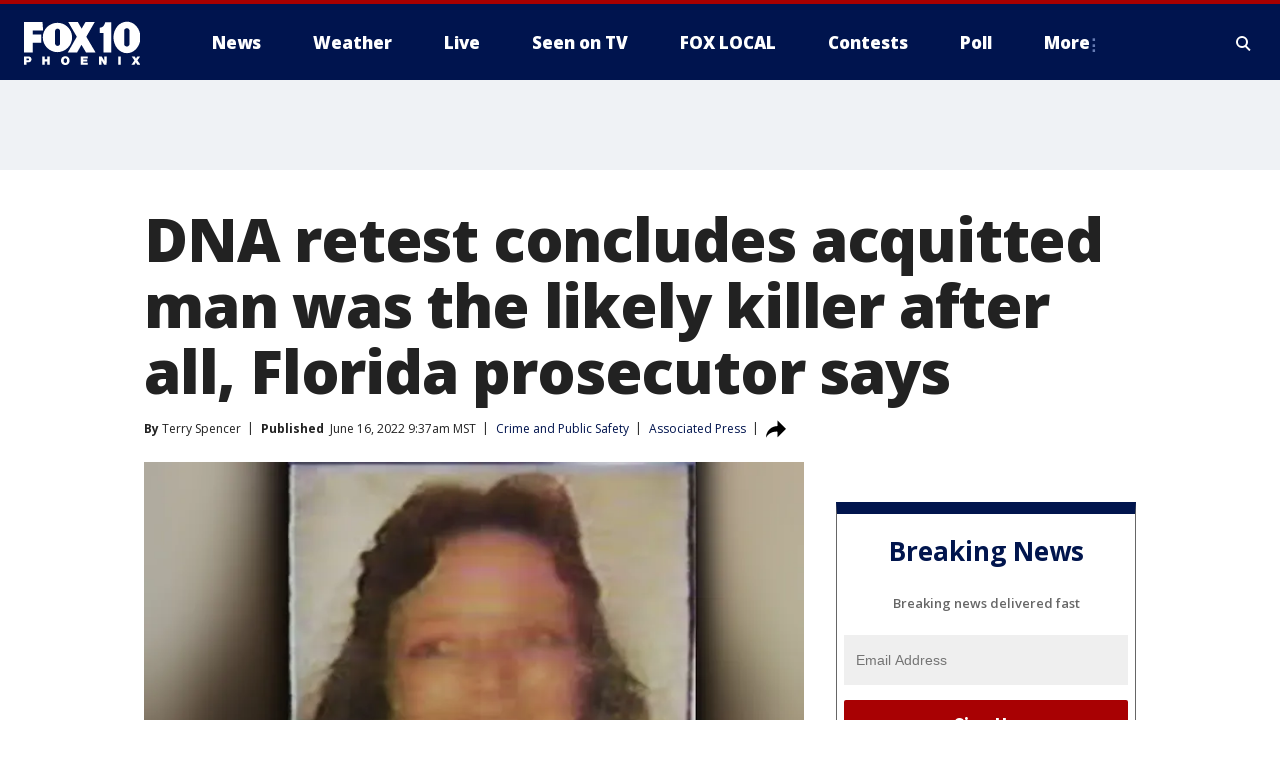

--- FILE ---
content_type: text/html; charset=utf-8
request_url: https://www.fox10phoenix.com/news/dna-retest-concludes-acquitted-florida-man-was-the-likely-killer-after-all
body_size: 33783
content:
<!doctype html>
<html data-n-head-ssr lang="en" data-n-head="lang">
  <head>
    <!-- Google Tag Manager -->
    <script>
    function loadGTMIfNotLocalOrPreview() {
      const host = window.location.host.toLowerCase();
      const excludedHosts = ["local", "preview", "stage-preview"];
      if (!excludedHosts.some(excludedHost => host.startsWith(excludedHost))) {
        (function(w,d,s,l,i){w[l]=w[l]||[];w[l].push({'gtm.start':
        new Date().getTime(),event:'gtm.js'});var f=d.getElementsByTagName(s)[0],
        j=d.createElement(s),dl=l!='dataLayer'?'&l='+l:'';j.async=true;j.src=
        'https://www.googletagmanager.com/gtm.js?id='+i+dl;f.parentNode.insertBefore(j,f);
        })(window,document,'script','dataLayer','GTM-TMF4BDJ');
      }
    }
    loadGTMIfNotLocalOrPreview();
    </script>
    <!-- End Google Tag Manager -->
    <title data-n-head="true">DNA retest concludes acquitted man was the likely killer after all, Florida prosecutor says | FOX 10 Phoenix</title><meta data-n-head="true" http-equiv="X-UA-Compatible" content="IE=edge,chrome=1"><meta data-n-head="true" name="viewport" content="width=device-width, minimum-scale=1.0, initial-scale=1.0"><meta data-n-head="true" charset="UTF-8"><meta data-n-head="true" name="format-detection" content="telephone=no"><meta data-n-head="true" name="msapplication-square70x70logo" content="//static.foxtv.com/static/orion/img/ksaz/favicons/mstile-70x70.png"><meta data-n-head="true" name="msapplication-square150x150logo" content="//static.foxtv.com/static/orion/img/ksaz/favicons/mstile-150x150.png"><meta data-n-head="true" name="msapplication-wide310x150logo" content="//static.foxtv.com/static/orion/img/ksaz/favicons/mstile-310x150.png"><meta data-n-head="true" name="msapplication-square310x310logo" content="//static.foxtv.com/static/orion/img/ksaz/favicons/mstile-310x310.png"><meta data-n-head="true" data-hid="description" name="description" content="A man acquitted at retrial after his conviction and death sentence for raping and murdering a woman was overturned was almost certainly the actual killer according to new DNA tests, a Florida prosecutor announced Wednesday."><meta data-n-head="true" data-hid="fb:app_id" property="fb:app_id" content="483555878347647"><meta data-n-head="true" data-hid="prism.stationId" name="prism.stationId" content="KSAZ_FOX10"><meta data-n-head="true" data-hid="prism.stationCallSign" name="prism.stationCallSign" content="ksaz"><meta data-n-head="true" data-hid="prism.channel" name="prism.channel" content="fts"><meta data-n-head="true" data-hid="prism.section" name="prism.section" content="news"><meta data-n-head="true" data-hid="prism.subsection1" name="prism.subsection1" content=""><meta data-n-head="true" data-hid="prism.subsection2" name="prism.subsection2" content=""><meta data-n-head="true" data-hid="prism.subsection3" name="prism.subsection3" content=""><meta data-n-head="true" data-hid="prism.subsection4" name="prism.subsection4" content=""><meta data-n-head="true" data-hid="prism.aggregationType" name="prism.aggregationType" content="subsection"><meta data-n-head="true" data-hid="prism.genre" name="prism.genre" content=""><meta data-n-head="true" data-hid="pagetype" name="pagetype" content="article" scheme="dcterms.DCMIType"><meta data-n-head="true" data-hid="strikepagetype" name="strikepagetype" content="article" scheme="dcterms.DCMIType"><meta data-n-head="true" data-hid="content-creator" name="content-creator" content="tiger"><meta data-n-head="true" data-hid="dc.creator" name="dc.creator" scheme="dcterms.creator" content=""><meta data-n-head="true" data-hid="dc.title" name="dc.title" content="DNA retest concludes acquitted man was the likely killer after all, Florida prosecutor says" lang="en"><meta data-n-head="true" data-hid="dc.subject" name="dc.subject" content=""><meta data-n-head="true" data-hid="dcterms.abstract" name="dcterms.abstract" content="A man acquitted at retrial after his conviction and death sentence for raping and murdering a woman was overturned was almost certainly the actual killer according to new DNA tests, a Florida prosecutor announced Wednesday."><meta data-n-head="true" data-hid="dc.type" name="dc.type" scheme="dcterms.DCMIType" content="Text.Article"><meta data-n-head="true" data-hid="dc.description" name="dc.description" content="A man acquitted at retrial after his conviction and death sentence for raping and murdering a woman was overturned was almost certainly the actual killer according to new DNA tests, a Florida prosecutor announced Wednesday."><meta data-n-head="true" data-hid="dc.language" name="dc.language" scheme="dcterms.RFC4646" content="en-US"><meta data-n-head="true" data-hid="dc.publisher" name="dc.publisher" content="FOX 10 Phoenix"><meta data-n-head="true" data-hid="dc.format" name="dc.format" scheme="dcterms.URI" content="text/html"><meta data-n-head="true" data-hid="dc.identifier" name="dc.identifier" scheme="dcterms.URI" content="urn:uri:base64:fb312695-31fb-586d-bc14-1e51144bb983"><meta data-n-head="true" data-hid="dc.source" name="dc.source" content="Associated Press"><meta data-n-head="true" data-hid="dc.date" name="dc.date" content="2022-06-16"><meta data-n-head="true" data-hid="dcterms.created" name="dcterms.created" scheme="dcterms.ISO8601" content="2022-06-16T09:37:49-07:00"><meta data-n-head="true" data-hid="dcterms.modified" name="dcterms.modified" scheme="dcterms.ISO8601" content="2022-06-16T09:43:29-07:00"><meta data-n-head="true" data-hid="og:title" property="og:title" content="DNA retest concludes acquitted man was the likely killer after all, Florida prosecutor says"><meta data-n-head="true" data-hid="og:description" property="og:description" content="A man acquitted at retrial after his conviction and death sentence for raping and murdering a woman was overturned was almost certainly the actual killer according to new DNA tests, a Florida prosecutor announced Wednesday."><meta data-n-head="true" data-hid="og:type" property="og:type" content="article"><meta data-n-head="true" data-hid="og:image" property="og:image" content="https://images.foxtv.com/static.fox10phoenix.com/www.fox10phoenix.com/content/uploads/2022/06/1200/630/pamela-albertson-broward-SAO.jpg?ve=1&amp;tl=1"><meta data-n-head="true" data-hid="og:image:width" property="og:image:width" content="1280"><meta data-n-head="true" data-hid="og:image:height" property="og:image:height" content="720"><meta data-n-head="true" data-hid="og:url" property="og:url" content="https://www.fox10phoenix.com/news/dna-retest-concludes-acquitted-florida-man-was-the-likely-killer-after-all"><meta data-n-head="true" data-hid="og:site_name" property="og:site_name" content="FOX 10 Phoenix"><meta data-n-head="true" data-hid="og:locale" property="og:locale" content="en_US"><meta data-n-head="true" data-hid="robots" name="robots" content="index, follow, max-image-preview:large, max-video-preview:-1"><meta data-n-head="true" data-hid="fox.app_version" name="fox.app_version" content="v77"><meta data-n-head="true" data-hid="fox.fix_version" name="fox.fix_version" content="10.2.0"><meta data-n-head="true" data-hid="fox.app_build" name="fox.app_build" content="no build version"><meta data-n-head="true" name="twitter:card" content="summary_large_image"><meta data-n-head="true" name="twitter:site" content="@FOX10Phoenix"><meta data-n-head="true" name="twitter:site:id" content="@FOX10Phoenix"><meta data-n-head="true" name="twitter:title" content="DNA retest concludes acquitted man was the likely killer after all, Florida prosecutor says"><meta data-n-head="true" name="twitter:description" content="A man acquitted at retrial after his conviction and death sentence for raping and murdering a woman was overturned was almost certainly the actual killer according to new DNA tests, a Florida prosecutor announced Wednesday."><meta data-n-head="true" name="twitter:image" content="https://images.foxtv.com/static.fox10phoenix.com/www.fox10phoenix.com/content/uploads/2022/06/1280/720/pamela-albertson-broward-SAO.jpg?ve=1&amp;tl=1"><meta data-n-head="true" name="twitter:url" content="https://www.fox10phoenix.com/news/dna-retest-concludes-acquitted-florida-man-was-the-likely-killer-after-all"><meta data-n-head="true" name="twitter:creator" content="@FOX10Phoenix"><meta data-n-head="true" name="twitter:creator:id" content="@FOX10Phoenix"><meta data-n-head="true" name="fox.name" content="Post Landing"><meta data-n-head="true" name="fox.category" content="news"><meta data-n-head="true" name="fox.page_content_category" content="news"><meta data-n-head="true" name="fox.page_name" content="ksaz:web:post:article:DNA retest concludes acquitted man was the likely killer after all, Florida prosecutor says | FOX 10 Phoenix"><meta data-n-head="true" name="fox.page_content_level_1" content="ksaz:web:post"><meta data-n-head="true" name="fox.page_content_level_2" content="ksaz:web:post:article"><meta data-n-head="true" name="fox.page_content_level_3" content="ksaz:web:post:article:DNA retest concludes acquitted man was the likely killer after all, Florida prosecutor says | FOX 10 Phoenix"><meta data-n-head="true" name="fox.page_content_level_4" content="ksaz:web:post:article:DNA retest concludes acquitted man was the likely killer after all, Florida prosecutor says | FOX 10 Phoenix"><meta data-n-head="true" name="fox.page_type" content="post-article"><meta data-n-head="true" name="fox.page_content_distributor" content="owned"><meta data-n-head="true" name="fox.page_content_type_of_story" content="Wire"><meta data-n-head="true" name="fox.author" content=""><meta data-n-head="true" name="fox.page_content_author" content=""><meta data-n-head="true" name="fox.page_content_author_secondary" content="Terry Spencer"><meta data-n-head="true" name="fox.page_content_version" content="1.1.0"><meta data-n-head="true" name="fox.publisher" content="Associated Press"><meta data-n-head="true" name="fox.page_content_id" content="fb312695-31fb-586d-bc14-1e51144bb983"><meta data-n-head="true" name="fox.page_content_station_originator" content="wtvt"><meta data-n-head="true" name="fox.url" content="https://www.fox10phoenix.com/news/dna-retest-concludes-acquitted-florida-man-was-the-likely-killer-after-all"><meta data-n-head="true" name="fox.page_canonical_url" content="https://www.fox13news.com/news/dna-retest-concludes-acquitted-florida-man-was-the-likely-killer-after-all"><meta data-n-head="true" name="smartbanner:enabled-platforms" content="none"><meta data-n-head="true" property="fb:app_id" content="483555878347647"><meta data-n-head="true" property="article:opinion" content="false"><meta data-n-head="true" name="keywords" content="Crime Publicsafety,News,Us,Fl"><meta data-n-head="true" name="classification" content="/FTS/Crime Publicsafety,/FTS/News,/FTS/Us/Fl"><meta data-n-head="true" name="classification-isa" content="crime-publicsafety,news,fl"><meta data-n-head="true" name="fox.page_content_tags" content="/FTS/Crime Publicsafety,/FTS/News,/FTS/Us/Fl"><link data-n-head="true" rel="preconnect" href="https://prod.player.fox.digitalvideoplatform.com" crossorigin="anonymous"><link data-n-head="true" rel="dns-prefetch" href="https://prod.player.fox.digitalvideoplatform.com"><link data-n-head="true" rel="stylesheet" href="https://statics.foxsports.com/static/orion/style/css/scorestrip-external.css"><link data-n-head="true" rel="icon" type="image/x-icon" href="/favicons/ksaz/favicon.ico"><link data-n-head="true" rel="stylesheet" href="https://fonts.googleapis.com/css?family=Open+Sans:300,400,400i,600,600i,700,700i,800,800i&amp;display=swap"><link data-n-head="true" rel="stylesheet" href="https://fonts.googleapis.com/css2?family=Rubik:wght@700&amp;display=swap"><link data-n-head="true" rel="schema.dcterms" href="//purl.org/dc/terms/"><link data-n-head="true" rel="schema.prism" href="//prismstandard.org/namespaces/basic/2.1/"><link data-n-head="true" rel="schema.iptc" href="//iptc.org/std/nar/2006-10-01/"><link data-n-head="true" rel="shortcut icon" href="//static.foxtv.com/static/orion/img/ksaz/favicons/favicon.ico" type="image/x-icon"><link data-n-head="true" rel="apple-touch-icon" sizes="57x57" href="//static.foxtv.com/static/orion/img/ksaz/favicons/apple-touch-icon-57x57.png"><link data-n-head="true" rel="apple-touch-icon" sizes="60x60" href="//static.foxtv.com/static/orion/img/ksaz/favicons/apple-touch-icon-60x60.png"><link data-n-head="true" rel="apple-touch-icon" sizes="72x72" href="//static.foxtv.com/static/orion/img/ksaz/favicons/apple-touch-icon-72x72.png"><link data-n-head="true" rel="apple-touch-icon" sizes="76x76" href="//static.foxtv.com/static/orion/img/ksaz/favicons/apple-touch-icon-76x76.png"><link data-n-head="true" rel="apple-touch-icon" sizes="114x114" href="//static.foxtv.com/static/orion/img/ksaz/favicons/apple-touch-icon-114x114.png"><link data-n-head="true" rel="apple-touch-icon" sizes="120x120" href="//static.foxtv.com/static/orion/img/ksaz/favicons/apple-touch-icon-120x120.png"><link data-n-head="true" rel="apple-touch-icon" sizes="144x144" href="//static.foxtv.com/static/orion/img/ksaz/favicons/apple-touch-icon-144x144.png"><link data-n-head="true" rel="apple-touch-icon" sizes="152x152" href="//static.foxtv.com/static/orion/img/ksaz/favicons/apple-touch-icon-152x152.png"><link data-n-head="true" rel="apple-touch-icon" sizes="180x180" href="//static.foxtv.com/static/orion/img/ksaz/favicons/apple-touch-icon-180x180.png"><link data-n-head="true" rel="icon" type="image/png" href="//static.foxtv.com/static/orion/img/ksaz/favicons/favicon-16x16.png" sizes="16x16"><link data-n-head="true" rel="icon" type="image/png" href="//static.foxtv.com/static/orion/img/ksaz/favicons/favicon-32x32.png" sizes="32x32"><link data-n-head="true" rel="icon" type="image/png" href="//static.foxtv.com/static/orion/img/ksaz/favicons/favicon-96x96.png" sizes="96x96"><link data-n-head="true" rel="icon" type="image/png" href="//static.foxtv.com/static/orion/img/ksaz/favicons/android-chrome-192x192.png" sizes="192x192"><link data-n-head="true" href="https://fonts.gstatic.com" rel="preconnect" crossorigin="true"><link data-n-head="true" href="https://fonts.googleapis.com" rel="preconnect" crossorigin="true"><link data-n-head="true" rel="stylesheet" href="https://fonts.googleapis.com/css?family=Source+Sans+Pro:200,300,400,600,400italic,700,700italic,300,300italic,600italic/"><link data-n-head="true" rel="preconnect" href="https://cdn.segment.com/"><link data-n-head="true" rel="preconnect" href="https://widgets.media.weather.com/"><link data-n-head="true" rel="preconnect" href="https://elections.ap.org/"><link data-n-head="true" rel="preconnect" href="https://www.google-analytics.com/"><link data-n-head="true" rel="preconnect" href="http://static.chartbeat.com/"><link data-n-head="true" rel="preconnect" href="https://sb.scorecardresearch.com/"><link data-n-head="true" rel="preconnect" href="http://www.googletagmanager.com/"><link data-n-head="true" rel="preconnect" href="https://cdn.optimizely.com/"><link data-n-head="true" rel="preconnect" href="https://cdn.segment.com/"><link data-n-head="true" rel="preconnect" href="https://connect.facebook.net/"><link data-n-head="true" rel="preconnect" href="https://prod.player.fox.digitalvideoplatform.com/"><link data-n-head="true" rel="preload" as="script" href="https://prod.player.fox.digitalvideoplatform.com/wpf/v3/3.2.59/wpf_player.js"><link data-n-head="true" rel="prefetch" as="script" href="https://prod.player.fox.digitalvideoplatform.com/wpf/v3/3.2.59/lib/wpf_bitmovin_yospace_player.js"><link data-n-head="true" rel="prefetch" as="script" href="https://prod.player.fox.digitalvideoplatform.com/wpf/v3/3.2.59/lib/wpf_conviva_reporter.js"><link data-n-head="true" rel="prefetch" as="script" href="https://prod.player.fox.digitalvideoplatform.com/wpf/v3/3.2.59/lib/wpf_mux_reporter.js"><link data-n-head="true" rel="prefetch" as="script" href="https://prod.player.fox.digitalvideoplatform.com/wpf/v3/3.2.59/lib/wpf_adobeheartbeat_reporter.js"><link data-n-head="true" rel="prefetch" as="script" href="https://prod.player.fox.digitalvideoplatform.com/wpf/v3/3.2.59/lib/wpf_comscore_reporter.js"><link data-n-head="true" rel="prefetch" as="script" href="https://prod.player.fox.digitalvideoplatform.com/wpf/v3/3.2.59/lib/wpf_controls.js"><link data-n-head="true" rel="canonical" href="https://www.fox13news.com/news/dna-retest-concludes-acquitted-florida-man-was-the-likely-killer-after-all"><link data-n-head="true" rel="alternate" type="application/rss+xml" title="News" href="https://www.fox10phoenix.com/rss.xml?category=news"><link data-n-head="true" rel="shorturl" href=""><link data-n-head="true" rel="image_src" href="https://images.foxtv.com/static.fox10phoenix.com/www.fox10phoenix.com/content/uploads/2022/06/1280/720/pamela-albertson-broward-SAO.jpg?ve=1&amp;tl=1"><link data-n-head="true" rel="amphtml" href="https://www.fox10phoenix.com/news/dna-retest-concludes-acquitted-florida-man-was-the-likely-killer-after-all.amp"><link data-n-head="true" rel="alternate" title="FOX 10 Phoenix - News" type="application/rss+xml" href="https://www.fox10phoenix.com/rss/category/news"><link data-n-head="true" rel="alternate" title="FOX 10 Phoenix - Local News" type="application/rss+xml" href="https://www.fox10phoenix.com/rss/category/local-news"><link data-n-head="true" rel="alternate" title="FOX 10 Phoenix - Shows Azam" type="application/rss+xml" href="https://www.fox10phoenix.com/rss/category/shows,azam"><link data-n-head="true" rel="alternate" title="FOX 10 Phoenix - Tag Crime Publicsafety" type="application/rss+xml" href="https://www.fox10phoenix.com/rss/tags/crime-publicsafety"><link data-n-head="true" rel="alternate" title="FOX 10 Phoenix - Tag Health" type="application/rss+xml" href="https://www.fox10phoenix.com/rss/tags/health"><link data-n-head="true" rel="alternate" title="FOX 10 Phoenix - Tag Immigration" type="application/rss+xml" href="https://www.fox10phoenix.com/rss/tags/immigration"><link data-n-head="true" rel="alternate" title="FOX 10 Phoenix - Shows Video" type="application/rss+xml" href="https://www.fox10phoenix.com/rss/category/shows,video"><link data-n-head="true" rel="alternate" title="FOX 10 Phoenix - Shows Lifestyle" type="application/rss+xml" href="https://www.fox10phoenix.com/rss/category/shows,lifestyle"><link data-n-head="true" rel="alternate" title="FOX 10 Phoenix - Whatsonfox" type="application/rss+xml" href="https://www.fox10phoenix.com/rss/category/whatsonfox"><link data-n-head="true" rel="alternate" title="FOX 10 Phoenix - Poll" type="application/rss+xml" href="https://www.fox10phoenix.com/rss/category/poll"><link data-n-head="true" rel="alternate" title="FOX 10 Phoenix - Tag Links" type="application/rss+xml" href="https://www.fox10phoenix.com/rss/tags/links"><link data-n-head="true" rel="alternate" title="FOX 10 Phoenix - Sports" type="application/rss+xml" href="https://www.fox10phoenix.com/rss/category/sports"><link data-n-head="true" rel="alternate" title="FOX 10 Phoenix - Tag Series Nfc West Huddle" type="application/rss+xml" href="https://www.fox10phoenix.com/rss/tags/series,nfc-west-huddle"><link data-n-head="true" rel="alternate" title="FOX 10 Phoenix - Shows World Cup" type="application/rss+xml" href="https://www.fox10phoenix.com/rss/category/shows,world-cup"><link data-n-head="true" rel="alternate" title="FOX 10 Phoenix - Traffic" type="application/rss+xml" href="https://www.fox10phoenix.com/rss/category/traffic"><link data-n-head="true" rel="alternate" title="FOX 10 Phoenix - Weather" type="application/rss+xml" href="https://www.fox10phoenix.com/rss/category/weather"><link data-n-head="true" rel="alternate" title="FOX 10 Phoenix - Tag Weather" type="application/rss+xml" href="https://www.fox10phoenix.com/rss/tags/weather"><link data-n-head="true" rel="alternate" title="FOX 10 Phoenix - Weather Planners" type="application/rss+xml" href="https://www.fox10phoenix.com/rss/category/weather-planners"><link data-n-head="true" rel="alternate" title="FOX 10 Phoenix - Weather Alerts" type="application/rss+xml" href="https://www.fox10phoenix.com/rss/category/weather-alerts"><link data-n-head="true" rel="alternate" title="FOX 10 Phoenix - Apps" type="application/rss+xml" href="https://www.fox10phoenix.com/rss/category/apps"><link data-n-head="true" rel="alternate" title="FOX 10 Phoenix - Weather Photos" type="application/rss+xml" href="https://www.fox10phoenix.com/rss/category/weather-photos"><link data-n-head="true" rel="alternate" title="FOX 10 Phoenix - Money" type="application/rss+xml" href="https://www.fox10phoenix.com/rss/category/money"><link data-n-head="true" rel="alternate" title="FOX 10 Phoenix - Tag Business" type="application/rss+xml" href="https://www.fox10phoenix.com/rss/tags/business"><link data-n-head="true" rel="alternate" title="FOX 10 Phoenix - Tag Money Us Economy" type="application/rss+xml" href="https://www.fox10phoenix.com/rss/tags/money,us-economy"><link data-n-head="true" rel="alternate" title="FOX 10 Phoenix - Tag Business Jobs" type="application/rss+xml" href="https://www.fox10phoenix.com/rss/tags/business,jobs"><link data-n-head="true" rel="alternate" title="FOX 10 Phoenix - Tag Business Personal Finance" type="application/rss+xml" href="https://www.fox10phoenix.com/rss/tags/business,personal-finance"><link data-n-head="true" rel="alternate" title="FOX 10 Phoenix - Shows Politics" type="application/rss+xml" href="https://www.fox10phoenix.com/rss/category/shows,politics"><link data-n-head="true" rel="alternate" title="FOX 10 Phoenix - Tag Politics Az Politics" type="application/rss+xml" href="https://www.fox10phoenix.com/rss/tags/politics,az-politics"><link data-n-head="true" rel="alternate" title="FOX 10 Phoenix - Tag Series Newsmaker" type="application/rss+xml" href="https://www.fox10phoenix.com/rss/tags/series,newsmaker"><link data-n-head="true" rel="alternate" title="FOX 10 Phoenix - Tag Politics" type="application/rss+xml" href="https://www.fox10phoenix.com/rss/tags/politics"><link data-n-head="true" rel="alternate" title="FOX 10 Phoenix - Tag People Donald J Trump" type="application/rss+xml" href="https://www.fox10phoenix.com/rss/tags/people,donald-j-trump"><link data-n-head="true" rel="alternate" title="FOX 10 Phoenix - Shows Only On Fox 10" type="application/rss+xml" href="https://www.fox10phoenix.com/rss/category/shows,only-on-fox-10"><link data-n-head="true" rel="alternate" title="FOX 10 Phoenix - Shows Care Force" type="application/rss+xml" href="https://www.fox10phoenix.com/rss/category/shows,care-force"><link data-n-head="true" rel="alternate" title="FOX 10 Phoenix - Tag Series Video Vault" type="application/rss+xml" href="https://www.fox10phoenix.com/rss/tags/series,video-vault"><link data-n-head="true" rel="alternate" title="FOX 10 Phoenix - Shows Cool House" type="application/rss+xml" href="https://www.fox10phoenix.com/rss/category/shows,cool-house"><link data-n-head="true" rel="alternate" title="FOX 10 Phoenix - Shows Drone Zone" type="application/rss+xml" href="https://www.fox10phoenix.com/rss/category/shows,drone-zone"><link data-n-head="true" rel="alternate" title="FOX 10 Phoenix - Tag Series Forecast Farm Table" type="application/rss+xml" href="https://www.fox10phoenix.com/rss/tags/series,forecast-farm-table"><link data-n-head="true" rel="alternate" title="FOX 10 Phoenix - Shows Fox 10 Investigates" type="application/rss+xml" href="https://www.fox10phoenix.com/rss/category/shows,fox-10-investigates"><link data-n-head="true" rel="alternate" title="FOX 10 Phoenix - Tag Series Investigations Aftermath" type="application/rss+xml" href="https://www.fox10phoenix.com/rss/tags/series,investigations,aftermath"><link data-n-head="true" rel="alternate" title="FOX 10 Phoenix - Shows Made In Arizona" type="application/rss+xml" href="https://www.fox10phoenix.com/rss/category/shows,made-in-arizona"><link data-n-head="true" rel="alternate" title="FOX 10 Phoenix - Shows Missing Persons" type="application/rss+xml" href="https://www.fox10phoenix.com/rss/category/shows,missing-persons"><link data-n-head="true" rel="alternate" title="FOX 10 Phoenix - Tag Series Special Reports" type="application/rss+xml" href="https://www.fox10phoenix.com/rss/tags/series,special-reports"><link data-n-head="true" rel="alternate" title="FOX 10 Phoenix - Tag Business Spotlight" type="application/rss+xml" href="https://www.fox10phoenix.com/rss/tags/business,spotlight"><link data-n-head="true" rel="alternate" title="FOX 10 Phoenix - Tag Business Spotlight Comfort Home Tips" type="application/rss+xml" href="https://www.fox10phoenix.com/rss/tags/business,spotlight,comfort-home-tips"><link data-n-head="true" rel="alternate" title="FOX 10 Phoenix - Shows Az Eats" type="application/rss+xml" href="https://www.fox10phoenix.com/rss/category/shows,az-eats"><link data-n-head="true" rel="alternate" title="FOX 10 Phoenix - Tag Series The Balancing Act" type="application/rss+xml" href="https://www.fox10phoenix.com/rss/tags/series,the-balancing-act"><link data-n-head="true" rel="alternate" title="FOX 10 Phoenix - Shows Curious B" type="application/rss+xml" href="https://www.fox10phoenix.com/rss/category/shows,curious-b"><link data-n-head="true" rel="alternate" title="FOX 10 Phoenix - Shows Fox 10 Talks" type="application/rss+xml" href="https://www.fox10phoenix.com/rss/category/shows,fox-10-talks"><link data-n-head="true" rel="alternate" title="FOX 10 Phoenix - Tag Series The Front 9" type="application/rss+xml" href="https://www.fox10phoenix.com/rss/tags/series,the-front-9"><link data-n-head="true" rel="alternate" title="FOX 10 Phoenix - Tag Series Great American Story" type="application/rss+xml" href="https://www.fox10phoenix.com/rss/tags/series,great-american-story"><link data-n-head="true" rel="alternate" title="FOX 10 Phoenix - Tag Series I Could Do That" type="application/rss+xml" href="https://www.fox10phoenix.com/rss/tags/series,i-could-do-that"><link data-n-head="true" rel="alternate" title="FOX 10 Phoenix - Shows On The Record" type="application/rss+xml" href="https://www.fox10phoenix.com/rss/category/shows,on-the-record"><link data-n-head="true" rel="alternate" title="FOX 10 Phoenix - Tag Series The Time Machine" type="application/rss+xml" href="https://www.fox10phoenix.com/rss/tags/series,the-time-machine"><link data-n-head="true" rel="alternate" title="FOX 10 Phoenix - Tag Series Unknown" type="application/rss+xml" href="https://www.fox10phoenix.com/rss/tags/series,unknown"><link data-n-head="true" rel="alternate" title="FOX 10 Phoenix - Shows Weather And Whatever" type="application/rss+xml" href="https://www.fox10phoenix.com/rss/category/shows,weather-and-whatever"><link data-n-head="true" rel="alternate" title="FOX 10 Phoenix - Tag Series Whats In A Name Arizona" type="application/rss+xml" href="https://www.fox10phoenix.com/rss/tags/series,whats-in-a-name-arizona"><link data-n-head="true" rel="alternate" title="FOX 10 Phoenix - Tag Us Az" type="application/rss+xml" href="https://www.fox10phoenix.com/rss/tags/us,az"><link data-n-head="true" rel="alternate" title="FOX 10 Phoenix - About Us" type="application/rss+xml" href="https://www.fox10phoenix.com/rss/category/about-us"><link data-n-head="true" rel="alternate" title="FOX 10 Phoenix - Advertise" type="application/rss+xml" href="https://www.fox10phoenix.com/rss/category/advertise"><link data-n-head="true" rel="alternate" title="FOX 10 Phoenix - Closed Captioning" type="application/rss+xml" href="https://www.fox10phoenix.com/rss/category/closed-captioning"><link data-n-head="true" rel="alternate" title="FOX 10 Phoenix - Contact Us" type="application/rss+xml" href="https://www.fox10phoenix.com/rss/category/contact-us"><link data-n-head="true" rel="alternate" title="FOX 10 Phoenix - Copies Of Newscasts" type="application/rss+xml" href="https://www.fox10phoenix.com/rss/category/copies-of-newscasts"><link data-n-head="true" rel="alternate" title="FOX 10 Phoenix - Fcc Online Public File" type="application/rss+xml" href="https://www.fox10phoenix.com/rss/category/fcc-online-public-file"><link data-n-head="true" rel="alternate" title="FOX 10 Phoenix - Team" type="application/rss+xml" href="https://www.fox10phoenix.com/rss/category/team"><link data-n-head="true" rel="alternate" title="FOX 10 Phoenix - Jobs" type="application/rss+xml" href="https://www.fox10phoenix.com/rss/category/jobs"><link data-n-head="true" rel="alternate" title="FOX 10 Phoenix - Links" type="application/rss+xml" href="https://www.fox10phoenix.com/rss/category/links"><link data-n-head="true" rel="alternate" title="FOX 10 Phoenix - Fox Local" type="application/rss+xml" href="https://www.fox10phoenix.com/rss/category/fox-local"><link data-n-head="true" rel="alternate" title="FOX 10 Phoenix - Live" type="application/rss+xml" href="https://www.fox10phoenix.com/rss/category/live"><link data-n-head="true" rel="alternate" title="FOX 10 Phoenix - Webcams" type="application/rss+xml" href="https://www.fox10phoenix.com/rss/category/webcams"><link data-n-head="true" rel="alternate" title="FOX 10 Phoenix - Feedtheneed" type="application/rss+xml" href="https://www.fox10phoenix.com/rss/category/feedtheneed"><link data-n-head="true" rel="alternate" title="FOX 10 Phoenix - Contests" type="application/rss+xml" href="https://www.fox10phoenix.com/rss/category/contests"><link data-n-head="true" rel="alternate" title="FOX 10 Phoenix - Events" type="application/rss+xml" href="https://www.fox10phoenix.com/rss/category/events"><link data-n-head="true" rel="alternate" title="FOX 10 Phoenix - Newsletter Signup" type="application/rss+xml" href="https://www.fox10phoenix.com/rss/category/newsletter-signup"><link data-n-head="true" rel="alternate" title="FOX 10 Phoenix - Fox10salutesyou" type="application/rss+xml" href="https://www.fox10phoenix.com/rss/category/fox10salutesyou"><link data-n-head="true" rel="alternate" title="FOX 10 Phoenix - Breaking News" type="application/rss+xml" href="https://www.fox10phoenix.com/rss/category/breaking-news"><link data-n-head="true" rel="alternate" title="FOX 10 Phoenix - Holidays" type="application/rss+xml" href="https://www.fox10phoenix.com/rss/category/holidays"><link data-n-head="true" rel="alternate" title="FOX 10 Phoenix - Share" type="application/rss+xml" href="https://www.fox10phoenix.com/rss/category/share"><link data-n-head="true" rel="alternate" title="FOX 10 Phoenix - Tag Explainers" type="application/rss+xml" href="https://www.fox10phoenix.com/rss/tags/explainers"><link data-n-head="true" rel="alternate" title="FOX 10 Phoenix - Tag Nightly Roundup" type="application/rss+xml" href="https://www.fox10phoenix.com/rss/tags/nightly-roundup"><link data-n-head="true" rel="alternate" title="FOX 10 Phoenix - Discover the latest breaking news." type="application/rss+xml" href="https://www.fox10phoenix.com/latest.xml"><link data-n-head="true" rel="stylesheet" href="//static.foxtv.com/static/orion/css/default/article.rs.css"><link data-n-head="true" rel="stylesheet" href="/css/print.css" media="print"><script data-n-head="true" type="text/javascript" data-hid="pal-script" src="//imasdk.googleapis.com/pal/sdkloader/pal.js"></script><script data-n-head="true" type="text/javascript" src="https://statics.foxsports.com/static/orion/scorestrip.js" async="false" defer="true"></script><script data-n-head="true" type="text/javascript">
        (function (h,o,u,n,d) {
          h=h[d]=h[d]||{q:[],onReady:function(c){h.q.push(c)}}
          d=o.createElement(u);d.async=1;d.src=n
          n=o.getElementsByTagName(u)[0];n.parentNode.insertBefore(d,n)
        })(window,document,'script','https://www.datadoghq-browser-agent.com/datadog-rum-v4.js','DD_RUM')
        DD_RUM.onReady(function() {
          DD_RUM.init({
            clientToken: 'pub6d08621e10189e2259b02648fb0f12e4',
            applicationId: 'f7e50afb-e642-42a0-9619-b32a46fc1075',
            site: 'datadoghq.com',
            service: 'www.fox10phoenix.com',
            env: 'prod',
            // Specify a version number to identify the deployed version of your application in Datadog
            version: '1.0.0',
            sampleRate: 20,
            sessionReplaySampleRate: 0,
            trackInteractions: true,
            trackResources: true,
            trackLongTasks: true,
            defaultPrivacyLevel: 'mask-user-input',
          });
          // DD_RUM.startSessionReplayRecording();
        })</script><script data-n-head="true" type="text/javascript" src="https://foxkit.fox.com/sdk/profile/v2.15.0/profile.js" async="false" defer="true"></script><script data-n-head="true" src="https://js.appboycdn.com/web-sdk/5.6/braze.min.js" async="true" defer="true"></script><script data-n-head="true" src="https://c.amazon-adsystem.com/aax2/apstag.js" async="true" defer="true"></script><script data-n-head="true" src="https://www.googletagmanager.com/gtag/js?id=UA-35167807-1" async="true"></script><script data-n-head="true" type="text/javascript">// 86acbd31cd7c09cf30acb66d2fbedc91daa48b86:1701191594.9565175
!function(n,r,e,t,c){var i,o="Promise"in n,u={then:function(){return u},catch:function(n){
return n(new Error("Airship SDK Error: Unsupported browser")),u}},s=o?new Promise((function(n,r){i=function(e,t){e?r(e):n(t)}})):u
;s._async_setup=function(n){if(o)try{i(null,n(c))}catch(n){i(n)}},n[t]=s;var a=r.createElement("script");a.src=e,a.async=!0,a.id="_uasdk",
a.rel=t,r.head.appendChild(a)}(window,document,'https://aswpsdkus.com/notify/v1/ua-sdk.min.js',
  'UA', {
    vapidPublicKey: 'BGF2A6a0HRQbzzDBE_KxUMcWza0S_ACSpJ1XuusH8565cpt9xPVX5ruPg4NUIOQ7twFE-sFRc_EFRBrWNZuhsUE=',
    websitePushId: 'web.ksaz.prod',
    appKey: 'AbpokmoWRbKgC9ochSJH9g',
    token: 'MTpBYnBva21vV1JiS2dDOW9jaFNKSDlnOjl4VU1ETzQ5a2RYSGVzWkhPRE5ZazN0c1RmWWxOV1oyRlJZTkw2enI1WXM'
  });
</script><script data-n-head="true" type="text/javascript">UA.then(sdk => {
        sdk.plugins.load('html-prompt', 'https://aswpsdkus.com/notify/v1/ua-html-prompt.min.js', {
          appearDelay: 5000,
          disappearDelay: 2000000000000000000000000,
          askAgainDelay: 0,
          stylesheet: './css/airship.css',
          auto: false,
          type: 'alert',
          position: 'top',
          i18n: {
            en: {
              title: 'Stay Informed',
              message: 'Receive alerts to the biggest stories worth your time',
              accept: 'Allow',
              deny: 'No Thanks'
            }
          },
          logo: '/favicons/ksaz/favicon.ico'
        }).then(plugin => {
          const auditSession = () => {
            const airshipPageViews = parseInt(window.sessionStorage.getItem('currentAirShipPageViews'), 10)
            if (airshipPageViews > 1) {
              plugin.prompt();
              console.info('Airship: prompt called')
              clearInterval(auditInterval);
              window.sessionStorage.setItem('currentAirShipPageViews', 0)
            }
          }
          const auditInterval = setInterval(auditSession, 2000);
        })
      })</script><script data-n-head="true" src="/taboola/taboola.js" type="text/javascript" async="true" defer="true"></script><script data-n-head="true" src="https://scripts.webcontentassessor.com/scripts/44a318be1bdb4ea7f15f31fd7bcd1de268efb6e0b5deff25fea3d5c040a66f42"></script><script data-n-head="true" src="//static.foxtv.com/static/orion/scripts/core/ag.core.js"></script><script data-n-head="true" src="//static.foxtv.com/static/isa/core.js"></script><script data-n-head="true" src="//static.foxtv.com/static/orion/scripts/station/default/loader.js"></script><script data-n-head="true" src="https://widgets.media.weather.com/wxwidget.loader.js?cid=996314550" defer=""></script><script data-n-head="true" src="https://prod.player.fox.digitalvideoplatform.com/wpf/v3/3.2.59/wpf_player.js" defer="" data-hid="fox-player-main-script"></script><script data-n-head="true" src="//static.foxtv.com/static/leap/loader.js"></script><script data-n-head="true" >(function () {
        var _sf_async_config = window._sf_async_config = (window._sf_async_config || {})
        _sf_async_config.uid = 65824
        _sf_async_config.domain = 'fox10phoenix.com'
        _sf_async_config.flickerControl = false
        _sf_async_config.useCanonical = true

        // Function to set ISA-dependent values with proper error handling
        function setISAValues() {
          if (window.FTS && window.FTS.ISA && window.FTS.ISA._meta) {
            try {
              _sf_async_config.sections = window.FTS.ISA._meta.section || ''
              _sf_async_config.authors = window.FTS.ISA._meta.fox['fox.page_content_author'] ||
                                       window.FTS.ISA._meta.fox['fox.page_content_author_secondary'] ||
                                       window.FTS.ISA._meta.raw.publisher || ''
            } catch (e) {
              console.warn('FTS.ISA values not available yet:', e)
              _sf_async_config.sections = ''
              _sf_async_config.authors = ''
            }
          } else {
            // Set default values if ISA is not available
            _sf_async_config.sections = ''
            _sf_async_config.authors = ''

            // Retry after a short delay if ISA is not loaded yet
            setTimeout(setISAValues, 100)
          }
        }

        // Set ISA values initially
        setISAValues()

        _sf_async_config.useCanonicalDomain = true
        function loadChartbeat() {
          var e = document.createElement('script');
            var n = document.getElementsByTagName('script')[0];
            e.type = 'text/javascript';
            e.async = true;
            e.src = '//static.chartbeat.com/js/chartbeat.js';
            n.parentNode.insertBefore(e, n);
        }
        loadChartbeat();
        })()</script><script data-n-head="true" src="//static.chartbeat.com/js/chartbeat_mab.js"></script><script data-n-head="true" src="//static.chartbeat.com/js/chartbeat.js"></script><script data-n-head="true" src="https://interactives.ap.org/election-results/assets/microsite/resizeClient.js" defer=""></script><script data-n-head="true" data-hid="strike-loader" src="https://strike.fox.com/static/fts/display/loader.js" type="text/javascript"></script><script data-n-head="true" >
          (function() {
              window.foxstrike = window.foxstrike || {};
              window.foxstrike.cmd = window.foxstrike.cmd || [];
          })()
        </script><script data-n-head="true" type="application/ld+json">{"@context":"http://schema.org","@type":"NewsArticle","mainEntityOfPage":"https://www.fox13news.com/news/dna-retest-concludes-acquitted-florida-man-was-the-likely-killer-after-all","headline":"DNA retest concludes acquitted man was the likely killer after all, Florida prosecutor says","articleBody":"A man acquitted at retrial after his <a href=\"https://www.fox13news.com/tag/crime-publicsafety\" target=\"_blank\">conviction</a> and death sentence for raping and murdering a woman was overturned was almost certainly the actual killer according to new DNA tests, a <a href=\"https://www.fox13news.com/tag/us/fl\" target=\"_blank\">Florida</a> prosecutor announced Wednesday.Retesting shows DNA found in Pamela Albertson&#x2019;s vagina came from Robert Earl Hayes, who was convicted but then acquitted of her 1990 strangulation and rape, Broward County State Attorney Harold Pryor <a href=\"https://browardsao.com/new-dna-testing-in-1990-murder-implicates-man-who-was-found-not-guilty-at-trial/\" target=\"_blank\">said in a statement</a>.The attorney who won his acquittal disputed Pryor&apos;s conclusion, saying Wednesday the evidence is not that clear -cut.Prosecutors used DNA evidence 30 years ago to originally convict Hayes of murdering Albertson at a horse track near Fort Lauderdale where they both worked as groomers and he was sentenced to die. She had also expressed fear of Hayes to others before the killing, he had a history of violence and was seen with her shortly before her slaying, prosecutors said.But DNA testing was then new technology and his conviction was overturned a few years later by the Florida Supreme Court, which said the method then used was scientifically unreliable.<strong>RELATED: </strong><a href=\"https://www.fox13news.com/news/round-lake-beach-father-charged-with-killing-3-kids-left-note-for-wife\"><strong>Father charged with drowning 3 young children in bathtub left chilling note for estranged wife: &apos;If I can&apos;t have them neither can you&apos;</strong></a>Hayes, now 58, was acquitted at a 1997 retrial in the death of Albertson, 32. The court ruling limited how prosecutors could link DNA evidence to Hayes and experts said tests showed that hairs Albertson was clutching came from an unidentified white person. Hayes is Black. His attorney, Barbara Heyer, pointed to a white track worker as the killer and told jurors that any DNA test linking Hayes to the slaying was flawed.&quot;They were getting ready to execute an innocent man,&quot; Hayes told reporters immediately after the not guilty verdict. His case was subsequently featured in a 2002 play, &quot;The Exonerated,&quot; which was made into a Court TV movie.The evidence lay dormant until late 2020, when the Innocence Project of New York requested its retesting to possibly help exonerate Hayes in another case. He pleaded guilty to manslaughter in that state in 2004 for the 1987 death of Leslie Dickenson, a woman he worked with at Vernon Downs racetrack &#x2014; an investigation that was reopened after his Florida charges were brought.&#xA0;Hayes is serving a 15- to 45-year sentence in state prison in New York and is up again for parole in 2025, but supporters questioned his guilt in that case.<strong>RELATED: </strong><a href=\"https://www.fox13news.com/news/hillsborough-inmate-uses-pillowcase-to-choke-deputy-other-inmates-rescue-her\"><strong>HCSO: Hillsborough inmate uses pillowcase to choke deputy; other inmates rescue her</strong></a>Hayes claimed to have found Dickenson hanging from a rope in her burning dorm room. Her death was originally ruled a suicide despite her body having multiple stab wounds.The retest of the Broward evidence was conducted by a California lab picked by the Innocence Project. It concluded that not only did the DNA found on Albertson&#x2019;s body come from Hayes but at least some of that hair in her hands was her own. None of it came from the man that Heyer, his attorney, had accused.Heyer in an email Wednesday said there remains untested hair and that Hayes admitted to having sex with Albertson that night, so of course his DNA was found on her body. She said other DNA was inconclusive.Because of the U.S. Constitution bar on double jeopardy, Pryor&#x2019;s office cannot retry Hayes for Albertson&#x2019;s murder. Pryor recently wrote to the New York parole board and prosecutors to advise them of the findings in hopes it will prevent his parole.<strong>Read the Broward State Attorney&apos;s full letter to the New York Board of Parole below (mobile users: </strong><a href=\"https://static.fox13news.com/www.fox13news.com/content/uploads/2022/06/Letter-re-CRU-findings-Robert-Earl-Hayes-6-14-22.pdf\" target=\"_blank\"><strong>click here to read</strong></a><strong>)</strong>&quot;We believe it is just as relevant to speak the truth about what happened in this case and try to hold Mr. Hayes accountable &#x2013; to the extent possible,&quot; Pryor said.The Innocence Project did not return a phone call Wednesday seeking comment. Heyer did not immediately respond to a phone message left at her office or to an email.David Weinstein, a Miami defense attorney and former prosecutor not involved in the case, called the new result &quot;unusual.&quot;&quot;More often than not current DNA testing exonerates individuals who had been convicted in the past,&quot; he said. Still, he said today&#x2019;s testing is more reliable than it was in the past.&quot;If (the jury) had the test results from today, the chance of an acquittal would have been less likely,&quot; he said.","datePublished":"2022-06-16T09:37:49-07:00","dateModified":"2022-06-16T09:37:49-07:00","description":"A man acquitted at retrial after his conviction and death sentence for raping and murdering a woman was overturned was almost certainly the actual killer according to new DNA tests, a Florida prosecutor announced Wednesday.","author":{"@type":"Person","name":"Associated Press"},"publisher":{"@type":"NewsMediaOrganization","name":"FOX 10 Phoenix","alternateName":"KSAZ, FOX 10","url":"https://www.fox10phoenix.com/","sameAs":["https://www.facebook.com/FOX10Phoenix/","https://twitter.com/FOX10Phoenix","https://www.instagram.com/fox10phoenix/","https://www.youtube.com/fox10phoenix","https://en.wikipedia.org/wiki/KSAZ-TV","https://www.wikidata.org/wiki/Q10854613","https://www.wikidata.org/wiki/Q10854613"],"foundingDate":"","logo":{"@type":"ImageObject","url":"https://static.foxtv.com/static/orion/img/ksaz/favicons/favicon-96x96.png","width":"96","height":"96"},"contactPoint":[{"@type":"ContactPoint","telephone":"+1-602-257-1234","contactType":"news desk"}],"address":{"@type":"PostalAddress","addressLocality":"Phoenix","addressRegion":"Arizona","postalCode":"85003","streetAddress":"511 W Adams Street","addressCountry":{"@type":"Country","name":"US"}}},"image":{"@type":"ImageObject","url":"https://static.fox10phoenix.com/www.fox10phoenix.com/content/uploads/2022/06/pamela-albertson-broward-SAO.jpg","width":"1280","height":"720"},"url":"https://www.fox13news.com/news/dna-retest-concludes-acquitted-florida-man-was-the-likely-killer-after-all","isAccessibleForFree":true,"keywords":"crime-publicsafety,fl,news"}</script><link rel="preload" href="/_wzln/6ad905f9170ca95a4958.js" as="script"><link rel="preload" href="/_wzln/376f0263662b8ef9a7f8.js" as="script"><link rel="preload" href="/_wzln/6b27e2b92eb7e58c1613.js" as="script"><link rel="preload" href="/_wzln/266464f01451175bbbf3.js" as="script"><link rel="preload" href="/_wzln/437285b8f2de1c8b711f.js" as="script"><link rel="preload" href="/_wzln/513a794a0db4264bb33f.js" as="script"><link rel="preload" href="/_wzln/8c12e960b664b39bd88c.js" as="script"><style data-vue-ssr-id="3d723bd8:0 153764a8:0 4783c553:0 01f125af:0 7e965aea:0 fe2c1b5a:0 c789a71e:0 2151d74a:0 5fac22c6:0 4f269fee:0 c23b5e74:0 403377d7:0 7cd52d1a:0 10a942f8:0 dfdcd1d2:0 4a3d6b7a:0 2261a2ff:0 42dc6fe6:0 3c367053:0 5c0b7ab5:0 c061adc6:0">.v-select{position:relative;font-family:inherit}.v-select,.v-select *{box-sizing:border-box}@keyframes vSelectSpinner{0%{transform:rotate(0deg)}to{transform:rotate(1turn)}}.vs__fade-enter-active,.vs__fade-leave-active{pointer-events:none;transition:opacity .15s cubic-bezier(1,.5,.8,1)}.vs__fade-enter,.vs__fade-leave-to{opacity:0}.vs--disabled .vs__clear,.vs--disabled .vs__dropdown-toggle,.vs--disabled .vs__open-indicator,.vs--disabled .vs__search,.vs--disabled .vs__selected{cursor:not-allowed;background-color:#f8f8f8}.v-select[dir=rtl] .vs__actions{padding:0 3px 0 6px}.v-select[dir=rtl] .vs__clear{margin-left:6px;margin-right:0}.v-select[dir=rtl] .vs__deselect{margin-left:0;margin-right:2px}.v-select[dir=rtl] .vs__dropdown-menu{text-align:right}.vs__dropdown-toggle{-webkit-appearance:none;-moz-appearance:none;appearance:none;display:flex;padding:0 0 4px;background:none;border:1px solid rgba(60,60,60,.26);border-radius:4px;white-space:normal}.vs__selected-options{display:flex;flex-basis:100%;flex-grow:1;flex-wrap:wrap;padding:0 2px;position:relative}.vs__actions{display:flex;align-items:center;padding:4px 6px 0 3px}.vs--searchable .vs__dropdown-toggle{cursor:text}.vs--unsearchable .vs__dropdown-toggle{cursor:pointer}.vs--open .vs__dropdown-toggle{border-bottom-color:transparent;border-bottom-left-radius:0;border-bottom-right-radius:0}.vs__open-indicator{fill:rgba(60,60,60,.5);transform:scale(1);transition:transform .15s cubic-bezier(1,-.115,.975,.855);transition-timing-function:cubic-bezier(1,-.115,.975,.855)}.vs--open .vs__open-indicator{transform:rotate(180deg) scale(1)}.vs--loading .vs__open-indicator{opacity:0}.vs__clear{fill:rgba(60,60,60,.5);padding:0;border:0;background-color:transparent;cursor:pointer;margin-right:8px}.vs__dropdown-menu{display:block;box-sizing:border-box;position:absolute;top:calc(100% - 1px);left:0;z-index:1000;padding:5px 0;margin:0;width:100%;max-height:350px;min-width:160px;overflow-y:auto;box-shadow:0 3px 6px 0 rgba(0,0,0,.15);border:1px solid rgba(60,60,60,.26);border-top-style:none;border-radius:0 0 4px 4px;text-align:left;list-style:none;background:#fff}.vs__no-options{text-align:center}.vs__dropdown-option{line-height:1.42857143;display:block;padding:3px 20px;clear:both;color:#333;white-space:nowrap;cursor:pointer}.vs__dropdown-option--highlight{background:#5897fb;color:#fff}.vs__dropdown-option--deselect{background:#fb5858;color:#fff}.vs__dropdown-option--disabled{background:inherit;color:rgba(60,60,60,.5);cursor:inherit}.vs__selected{display:flex;align-items:center;background-color:#f0f0f0;border:1px solid rgba(60,60,60,.26);border-radius:4px;color:#333;line-height:1.4;margin:4px 2px 0;padding:0 .25em;z-index:0}.vs__deselect{display:inline-flex;-webkit-appearance:none;-moz-appearance:none;appearance:none;margin-left:4px;padding:0;border:0;cursor:pointer;background:none;fill:rgba(60,60,60,.5);text-shadow:0 1px 0 #fff}.vs--single .vs__selected{background-color:transparent;border-color:transparent}.vs--single.vs--loading .vs__selected,.vs--single.vs--open .vs__selected{position:absolute;opacity:.4}.vs--single.vs--searching .vs__selected{display:none}.vs__search::-webkit-search-cancel-button{display:none}.vs__search::-ms-clear,.vs__search::-webkit-search-decoration,.vs__search::-webkit-search-results-button,.vs__search::-webkit-search-results-decoration{display:none}.vs__search,.vs__search:focus{-webkit-appearance:none;-moz-appearance:none;appearance:none;line-height:1.4;font-size:1em;border:1px solid transparent;border-left:none;outline:none;margin:4px 0 0;padding:0 7px;background:none;box-shadow:none;width:0;max-width:100%;flex-grow:1;z-index:1}.vs__search::-moz-placeholder{color:inherit}.vs__search::placeholder{color:inherit}.vs--unsearchable .vs__search{opacity:1}.vs--unsearchable:not(.vs--disabled) .vs__search{cursor:pointer}.vs--single.vs--searching:not(.vs--open):not(.vs--loading) .vs__search{opacity:.2}.vs__spinner{align-self:center;opacity:0;font-size:5px;text-indent:-9999em;overflow:hidden;border:.9em solid hsla(0,0%,39.2%,.1);border-left-color:rgba(60,60,60,.45);transform:translateZ(0);animation:vSelectSpinner 1.1s linear infinite;transition:opacity .1s}.vs__spinner,.vs__spinner:after{border-radius:50%;width:5em;height:5em}.vs--loading .vs__spinner{opacity:1}
.fts-scorestrip-wrap{width:100%}.fts-scorestrip-wrap .fts-scorestrip-container{padding:0 16px;max-width:1280px;margin:0 auto}@media screen and (min-width:1024px){.fts-scorestrip-wrap .fts-scorestrip-container{padding:15px 24px}}
.fts-scorestrip-wrap[data-v-75d386ae]{width:100%}.fts-scorestrip-wrap .fts-scorestrip-container[data-v-75d386ae]{padding:0 16px;max-width:1280px;margin:0 auto}@media screen and (min-width:1024px){.fts-scorestrip-wrap .fts-scorestrip-container[data-v-75d386ae]{padding:15px 24px}}@media(min-width:768px)and (max-width:1280px){.main-content-new-layout[data-v-75d386ae]{padding:10px}}
#xd-channel-container[data-v-0130ae53]{margin:0 auto;max-width:1280px;height:1px}#xd-channel-fts-iframe[data-v-0130ae53]{position:relative;top:-85px;left:86.1%;width:100%;display:none}@media (min-width:768px) and (max-width:1163px){#xd-channel-fts-iframe[data-v-0130ae53]{left:84%}}@media (min-width:768px) and (max-width:1056px){#xd-channel-fts-iframe[data-v-0130ae53]{left:81%}}@media (min-width:768px) and (max-width:916px){#xd-channel-fts-iframe[data-v-0130ae53]{left:79%}}@media (min-width:769px) and (max-width:822px){#xd-channel-fts-iframe[data-v-0130ae53]{left:77%}}@media (min-width:400px) and (max-width:767px){#xd-channel-fts-iframe[data-v-0130ae53]{display:none!important}}.branding[data-v-0130ae53]{padding-top:0}@media (min-width:768px){.branding[data-v-0130ae53]{padding-top:10px}}
.title--hide[data-v-b8625060]{display:none}
#fox-id-logged-in[data-v-f7244ab2]{display:none}.button-reset[data-v-f7244ab2]{background:none;border:none;padding:0;cursor:pointer;outline:inherit}.watch-live[data-v-f7244ab2]{background-color:#a70000;border-radius:3px;margin-top:16px;margin-right:-10px;padding:8px 9px;max-height:31px}.watch-live>a[data-v-f7244ab2]{color:#fff;font-weight:900;font-size:12px}.small-btn-grp[data-v-f7244ab2]{display:flex}.sign-in[data-v-f7244ab2]{width:43px;height:17px;font-size:12px;font-weight:800;font-stretch:normal;font-style:normal;line-height:normal;letter-spacing:-.25px;color:#fff}.sign-in-mobile[data-v-f7244ab2]{margin:16px 12px 0 0}.sign-in-mobile[data-v-f7244ab2],.sign-in-tablet-and-up[data-v-f7244ab2]{background-color:#334f99;width:59px;height:31px;border-radius:3px}.sign-in-tablet-and-up[data-v-f7244ab2]{float:left;margin-right:16px;margin-top:24px}.sign-in-tablet-and-up[data-v-f7244ab2]:hover{background-color:#667bb3}.avatar-desktop[data-v-f7244ab2]{width:28px;height:28px;float:left;margin-right:16px;margin-top:24px}.avatar-mobile[data-v-f7244ab2]{width:33px;height:33px;margin:16px 12px 0 0}
.alert-storm .alert-text[data-v-6e1c7e98]{top:0}.alert-storm .alert-info a[data-v-6e1c7e98]{color:#fff}.alert-storm .alert-title[data-v-6e1c7e98]:before{display:inline-block;position:absolute;left:-18px;top:2px;height:15px;width:12px;background:url(//static.foxtv.com/static/orion/img/core/s/weather/warning.svg) no-repeat;background-size:contain}@media (min-width:768px){.alert-storm .alert-title[data-v-6e1c7e98]:before{left:0;top:0;height:24px;width:21px}}
.min-height-ad[data-v-2c3e8482]{min-height:0}.pre-content .min-height-ad[data-v-2c3e8482]{min-height:90px}@media only screen and (max-width:767px){.page-content .lsf-mobile[data-v-2c3e8482],.right-rail .lsf-mobile[data-v-2c3e8482],.sidebar-secondary .lsf-mobile[data-v-2c3e8482]{min-height:300px;min-width:250px}}@media only screen and (min-width:768px){.right-rail .lsf-ban[data-v-2c3e8482],.sidebar-secondary .lsf-ban[data-v-2c3e8482]{min-height:250px;min-width:300px}.post-content .lsf-lb[data-v-2c3e8482],.pre-content .lsf-lb[data-v-2c3e8482]{min-height:90px;min-width:728px}}
.tags[data-v-6c8e215c]{flex-wrap:wrap;color:#979797;font-weight:400;line-height:normal}.tags[data-v-6c8e215c],.tags-tag[data-v-6c8e215c]{display:flex;font-family:Open Sans;font-size:18px;font-style:normal}.tags-tag[data-v-6c8e215c]{color:#041431;background-color:#e6e9f3;min-height:40px;align-items:center;justify-content:center;border-radius:10px;margin:10px 10px 10px 0;padding:10px 15px;grid-gap:10px;gap:10px;color:#036;font-weight:700;line-height:23px}.tags-tag[data-v-6c8e215c]:last-of-type{margin-right:0}.headlines-related.center[data-v-6c8e215c]{margin-bottom:0}#taboola-mid-article-thumbnails[data-v-6c8e215c]{padding:28px 100px}@media screen and (max-width:767px){#taboola-mid-article-thumbnails[data-v-6c8e215c]{padding:0}}
.no-separator[data-v-08416276]{padding-left:0}.no-separator[data-v-08416276]:before{content:""}
.outside[data-v-6d0ce7d9]{width:100vw;height:100vh;position:fixed;top:0;left:0}
.social-icons[data-v-10e60834]{background:#fff;box-shadow:0 0 20px rgba(0,0,0,.15);border-radius:5px}.social-icons a[data-v-10e60834]{overflow:visible}
.hand-cursor[data-v-7d0efd03]{cursor:pointer}.caption p[data-v-7d0efd03]{font-weight:300}
.pdf-container[data-v-5dd61f2d]{position:relative;padding-bottom:56.25%;padding-top:30px;overflow:hidden;margin-bottom:30px;height:860px}.pdf-container embed[data-v-5dd61f2d],.pdf-container iframe[data-v-5dd61f2d],.pdf-container object[data-v-5dd61f2d]{position:absolute;top:0;left:0;width:100%;height:100%}.pdf-error[data-v-5dd61f2d]{position:relative;margin-bottom:30px;margin-top:30px;overflow:hidden}.pdf--text[data-v-5dd61f2d]{font-weight:bolder}
h2[data-v-6b12eae0]{color:#01154d;font-size:26px;font-weight:900;font-family:Open Sans,Helvetica Neue,Helvetica,Arial,sans-serif;line-height:30px;padding-top:5px}.you-might-also-like .subheader[data-v-6b12eae0]{background-color:#fff;display:block;position:relative;z-index:2;font-size:15px;width:180px;margin:0 auto;color:#666;font-family:Open Sans,Helvetica Neue,Helvetica,Arial,sans-serif;font-weight:600}.you-might-also-like-form[data-v-6b12eae0]{width:100%;max-width:300px;margin:0 auto;display:block;padding-bottom:25px;box-sizing:border-box}.you-might-also-like-form .checkbox-group[data-v-6b12eae0]{color:#666;border-top:2px solid #666;text-align:left;font-size:14px;margin-top:-10px;padding-top:10px}.you-might-also-like-form .checkbox-group .item[data-v-6b12eae0]{display:flex;flex-direction:column;margin-left:10px;padding:10px 0}.you-might-also-like-form .checkbox-group .item label[data-v-6b12eae0]{color:#666;font-family:Open Sans,Helvetica Neue,Helvetica,Arial,sans-serif;line-height:18px;font-weight:600;font-size:14px}.you-might-also-like-form .checkbox-group .item span[data-v-6b12eae0]{margin-left:22px;font-weight:200;display:block}.you-might-also-like-form input[type=submit][data-v-6b12eae0]{margin-top:10px;background-color:#01154d;color:#fff;font-family:Source Sans Pro,arial,helvetica,sans-serif;font-size:16px;line-height:35px;font-weight:900;border-radius:2px;margin-bottom:0;padding:0;height:60px;-moz-appearance:none;appearance:none;-webkit-appearance:none}div.newsletter-signup[data-v-6b12eae0]{background-color:#fff;margin:0 auto;max-width:600px;width:100%}div.nlw-outer[data-v-6b12eae0]{padding:16px 0}div.nlw-inner[data-v-6b12eae0]{display:block;text-align:center;margin:0 auto;border:1px solid #666;border-top:12px solid #01154d;height:100%;width:auto}div.nlw-inner h2[data-v-6b12eae0]{color:#01154d;font-size:26px;font-weight:700;font-family:Open Sans,Helvetica Neue,Helvetica,Arial,sans-serif;line-height:30px;padding-top:5px;margin:.67em}#other-newsletter-form[data-v-6b12eae0],p[data-v-6b12eae0]{font-size:13px;line-height:18px;font-weight:600;padding:10px;margin:1em 0}#nlw-tos[data-v-6b12eae0],#other-newsletter-form[data-v-6b12eae0],p[data-v-6b12eae0]{color:#666;font-family:Open Sans,Helvetica Neue,Helvetica,Arial,sans-serif}#nlw-tos[data-v-6b12eae0]{font-size:14px;font-weight:300;padding:0 10px 10px;margin:0 0 30px}#nlw-tos a[data-v-6b12eae0]{text-decoration:none;color:#01154d;font-weight:600}div.nlw-inner form[data-v-6b12eae0]{width:100%;max-width:300px;margin:0 auto;display:block;padding-bottom:25px;box-sizing:border-box}div.nlw-inner form input[data-v-6b12eae0]{height:50px;width:95%;border:none}div.nlw-inner form input[type=email][data-v-6b12eae0]{background-color:#efefef;color:#666;border-radius:0;font-size:14px;padding-left:4%}div.nlw-inner form input[type=checkbox][data-v-6b12eae0]{height:12px;width:12px}div.nlw-inner #newsletter-form input[type=submit][data-v-6b12eae0]{background-color:#a80103;font-size:19px;margin-top:15px;height:50px}div.nlw-inner #newsletter-form input[type=submit][data-v-6b12eae0],div.nlw-inner #other-newsletter-form input[type=submit][data-v-6b12eae0]{color:#fff;font-family:Source Sans Pro,arial,helvetica,sans-serif;line-height:35px;font-weight:900;border-radius:2px;-moz-appearance:none;appearance:none;-webkit-appearance:none}div.nlw-inner #other-newsletter-form input[type=submit][data-v-6b12eae0]{background-color:#01154d;font-size:16px;margin-bottom:8px;padding:4px;height:60px}div.nlw-inner form input[type=submit][data-v-6b12eae0]:hover{cursor:pointer}div.nlw-inner #other-newsletter-form[data-v-6b12eae0]{color:#666;border-top:2px solid #666;text-align:left;font-size:14px;margin-top:-10px;padding-top:20px}
.collection .heading .title[data-v-74e027ca]{line-height:34px}
.view-more__button[data-v-5a8b2ab5]{color:#00144e;font-weight:700;float:right;border:1px solid #ccd3e6;padding:9px;border-radius:3px}
.responsive-image__container[data-v-2c4f2ba8]{overflow:hidden}.responsive-image__lazy-container[data-v-2c4f2ba8]{background-size:cover;background-position:50%;filter:blur(4px)}.responsive-image__lazy-container.loaded[data-v-2c4f2ba8]{filter:blur(0);transition:filter .3s ease-out}.responsive-image__picture[data-v-2c4f2ba8]{position:absolute;top:0;left:0}.rounded[data-v-2c4f2ba8]{border-radius:50%}
.live-main .collection-trending[data-v-51644bd2]{padding-left:0;padding-right:0}@media only screen and (max-width:375px) and (orientation:portrait){.live-main .collection-trending[data-v-51644bd2]{padding-left:10px;padding-right:10px}}@media (min-width:769px) and (max-width:1023px){.live-main .collection-trending[data-v-51644bd2]{padding-left:24px;padding-right:24px}}@media (min-width:1024px) and (max-width:2499px){.live-main .collection-trending[data-v-51644bd2]{padding-left:0;padding-right:0}}
.social-icons-footer .yt a[data-v-469bc58a]:after{background-image:url(/social-media/yt-icon.svg)}.social-icons-footer .link a[data-v-469bc58a]:after,.social-icons-footer .yt a[data-v-469bc58a]:after{background-position:0 0;background-size:100% 100%;background-repeat:no-repeat;height:16px;width:16px}.social-icons-footer .link a[data-v-469bc58a]:after{background-image:url(/social-media/link-icon.svg)}
.site-banner .btn-wrap-host[data-v-bd70ad56]:before{font-size:16px!important;line-height:1.5!important}.site-banner .btn-wrap-saf[data-v-bd70ad56]:before{font-size:20px!important}.site-banner .btn-wrap-ff[data-v-bd70ad56]:before{font-size:19.5px!important}</style>
   </head>
  <body class="fb single single-article amp-geo-pending" data-n-head="class">
    <!-- Google Tag Manager (noscript) -->
    <noscript>
      <iframe src="https://www.googletagmanager.com/ns.html?id=GTM-TMF4BDJ" height="0" width="0" style="display:none;visibility:hidden"></iframe>
    </noscript>
    <!-- End Google Tag Manager (noscript) -->
    <amp-geo layout="nodisplay">
      <script type="application/json">
      {
        "ISOCountryGroups": {
          "eu": ["at", "be", "bg", "cy", "cz", "de", "dk", "ee", "es", "fi", "fr", "gb", "gr", "hr", "hu", "ie", "it", "lt", "lu", "lv", "mt", "nl", "pl", "pt", "ro", "se", "si", "sk"]
        }
      }
      </script>
    </amp-geo>
    <div data-server-rendered="true" id="__nuxt"><div id="__layout"><div id="wrapper" class="wrapper" data-v-75d386ae><header class="site-header nav-closed" data-v-0130ae53 data-v-75d386ae><!----> <div class="site-header-inner" data-v-b8625060 data-v-0130ae53><div class="branding" data-v-b8625060><a title="FOX 10 Phoenix — Local News &amp; Weather" href="/" data-name="logo" class="logo global-nav-item" data-v-b8625060><img src="//static.foxtv.com/static/orion/img/core/s/logos/fts-phoenix-a.svg" alt="FOX 10 Phoenix" class="logo-full" data-v-b8625060> <img src="//static.foxtv.com/static/orion/img/core/s/logos/fts-phoenix-b.svg" alt="FOX 10 Phoenix" class="logo-mini" data-v-b8625060></a> <!----></div> <div class="nav-row" data-v-b8625060><div class="primary-nav tablet-desktop" data-v-b8625060><nav id="main-nav" data-v-b8625060><ul data-v-b8625060><li class="menu-news" data-v-b8625060><a href="/news" data-name="News" class="global-nav-item" data-v-b8625060><span data-v-b8625060>News</span></a></li><li class="menu-weather" data-v-b8625060><a href="/weather" data-name="Weather" class="global-nav-item" data-v-b8625060><span data-v-b8625060>Weather</span></a></li><li class="menu-live" data-v-b8625060><a href="/live" data-name="Live" class="global-nav-item" data-v-b8625060><span data-v-b8625060>Live</span></a></li><li class="menu-seen-on-tv" data-v-b8625060><a href="/tag/links" data-name="Seen on TV" class="global-nav-item" data-v-b8625060><span data-v-b8625060>Seen on TV</span></a></li><li class="menu-fox-local" data-v-b8625060><a href="/fox-local" data-name="FOX LOCAL" class="global-nav-item" data-v-b8625060><span data-v-b8625060>FOX LOCAL</span></a></li><li class="menu-contests" data-v-b8625060><a href="/contests" data-name="Contests" class="global-nav-item" data-v-b8625060><span data-v-b8625060>Contests</span></a></li><li class="menu-poll" data-v-b8625060><a href="/poll" data-name="Poll" class="global-nav-item" data-v-b8625060><span data-v-b8625060>Poll</span></a></li> <li class="menu-more" data-v-b8625060><a href="#" data-name="More" class="js-menu-toggle global-nav-item" data-v-b8625060>More</a></li></ul></nav></div> <div class="meta" data-v-b8625060><span data-v-f7244ab2 data-v-b8625060><!----> <!----> <!----> <button class="button-reset watch-live mobile" data-v-f7244ab2><a href="/live" data-name="Watch Live" class="global-nav-item" data-v-f7244ab2>Watch Live</a></button></span> <div class="search-toggle tablet-desktop" data-v-b8625060><a href="#" data-name="Search" class="js-focus-search global-nav-item" data-v-b8625060>Expand / Collapse search</a></div> <div class="menu mobile" data-v-b8625060><a href="#" data-name="Search" class="js-menu-toggle global-nav-item" data-v-b8625060>☰</a></div></div></div></div> <div class="expandable-nav" data-v-0130ae53><div class="inner" data-v-0130ae53><div class="search"><div class="search-wrap"><form autocomplete="off" action="/search" method="get"><fieldset><label for="search-site" class="label">Search site</label> <input id="search-site" type="text" placeholder="Search for keywords" name="q" onblur onfocus autocomplete="off" value="" class="resp_site_search"> <input type="hidden" name="ss" value="fb"> <input type="submit" value="Search" class="resp_site_submit"></fieldset></form></div></div></div> <div class="section-nav" data-v-0130ae53><div class="inner"><nav class="menu-news"><h6 class="nav-title"><a href="/news" data-name="News" class="global-nav-item">News</a></h6> <ul><li class="nav-item"><a href="/local-news">Arizona Headlines</a></li><li class="nav-item"><a href="/shows/azam">AZAM</a></li><li class="nav-item"><a href="/tag/crime-publicsafety">Crime &amp; Public Safety</a></li><li class="nav-item"><a href="/tag/health">Health</a></li><li class="nav-item"><a href="/tag/immigration">Immigration</a></li><li class="nav-item"><a href="/shows/video">Latest Videos</a></li><li class="nav-item"><a href="/shows/lifestyle">Lifestyle &amp; Entertainment</a></li><li class="nav-item"><a href="/whatsonfox">- TV Listings</a></li><li class="nav-item"><a href="/poll">Poll of the Day</a></li><li class="nav-item"><a href="/tag/links">Seen on TV Links</a></li><li class="nav-item"><a href="/sports">Sports</a></li><li class="nav-item"><a href="/tag/series/nfc-west-huddle">- NFC West Huddle</a></li><li class="nav-item"><a href="/shows/world-cup">- World Cup</a></li><li class="nav-item"><a href="/traffic">Traffic</a></li></ul></nav><nav class="menu-weather"><h6 class="nav-title"><a href="/weather" data-name="Weather" class="global-nav-item">Weather</a></h6> <ul><li class="nav-item"><a href="/weather">Forecast</a></li><li class="nav-item"><a href="/tag/weather">Weather Headlines</a></li><li class="nav-item"><a href="/weather-planners">Weather Planners</a></li><li class="nav-item"><a href="/weather-alerts">Weather Alerts</a></li><li class="nav-item"><a href="/apps">Weather App</a></li><li class="nav-item"><a href="/weather-photos">Weather Photos</a></li><li class="nav-item"><a href="https://www.foxweather.com">FOX Weather</a></li></ul></nav><nav class="menu-money"><h6 class="nav-title"><a href="/money" data-name="Money" class="global-nav-item">Money</a></h6> <ul><li class="nav-item"><a href="/tag/business">Business</a></li><li class="nav-item"><a href="/tag/money/us-economy">Economy</a></li><li class="nav-item"><a href="/tag/business/jobs">Jobs &amp; Unemployment</a></li><li class="nav-item"><a href="/tag/business/personal-finance">Personal Finance</a></li></ul></nav><nav class="menu-politics"><h6 class="nav-title"><a href="/shows/politics" data-name="Politics" class="global-nav-item">Politics</a></h6> <ul><li class="nav-item"><a href="/tag/politics/az-politics">Arizona Politics</a></li><li class="nav-item"><a href="/tag/series/newsmaker">- Newsmaker</a></li><li class="nav-item"><a href="/tag/politics">National Politics</a></li><li class="nav-item"><a href="/tag/people/donald-j-trump">- Donald Trump</a></li></ul></nav><nav class="menu-only-on-fox"><h6 class="nav-title"><a href="/shows/only-on-fox-10" data-name="Only on FOX" class="global-nav-item">Only on FOX</a></h6> <ul><li class="nav-item"><a href="/shows/care-force">Care Force</a></li><li class="nav-item"><a href="/tag/series/video-vault">Channel 10 Rewind Video Vault</a></li><li class="nav-item"><a href="/shows/cool-house">Cool House</a></li><li class="nav-item"><a href="/shows/drone-zone">Drone Zone</a></li><li class="nav-item"><a href="/tag/series/forecast-farm-table">Forecast to Farm to Table</a></li><li class="nav-item"><a href="/shows/fox-10-investigates">Investigations</a></li><li class="nav-item"><a href="/tag/series/investigations/aftermath">- Aftermath: Murdered in Phoenix</a></li><li class="nav-item"><a href="/shows/made-in-arizona">Made in Arizona</a></li><li class="nav-item"><a href="/shows/missing-persons">Missing in Arizona</a></li><li class="nav-item"><a href="/tag/series/special-reports">Special Reports</a></li><li class="nav-item"><a href="/tag/business/spotlight">Spotlight</a></li><li class="nav-item"><a href="/tag/business/spotlight/comfort-home-tips">Comfort Home Tips</a></li></ul></nav><nav class="menu-fox-10-originals"><h6 class="nav-title"><a href="/shows/video" data-name="FOX 10 Originals" class="global-nav-item">FOX 10 Originals</a></h6> <ul><li class="nav-item"><a href="/shows/az-eats">AZ Eats</a></li><li class="nav-item"><a href="/tag/series/the-balancing-act">The Balancing Act</a></li><li class="nav-item"><a href="/shows/curious-b">The Curious B</a></li><li class="nav-item"><a href="/shows/fox-10-talks">FOX 10 Talks</a></li><li class="nav-item"><a href="/tag/series/the-front-9">The Front 9</a></li><li class="nav-item"><a href="/tag/series/great-american-story">Great American Story</a></li><li class="nav-item"><a href="/tag/series/i-could-do-that">I Could Do That</a></li><li class="nav-item"><a href="/shows/on-the-record">On the Record</a></li><li class="nav-item"><a href="/tag/series/the-time-machine">The Time Machine</a></li><li class="nav-item"><a href="/tag/series/unknown">UNKNOWN</a></li><li class="nav-item"><a href="/shows/weather-and-whatever">Weather and Whatever</a></li><li class="nav-item"><a href="/tag/series/whats-in-a-name-arizona">What's in a name, Arizona?</a></li></ul></nav><nav class="menu-regional-news"><h6 class="nav-title"><a href="/tag/us/az" data-name="Regional News" class="global-nav-item">Regional News</a></h6> <ul><li class="nav-item"><a href="https://www.foxla.com/">Los Angeles News - FOX 11 Los Angeles</a></li><li class="nav-item"><a href="https://www.ktvu.com/">San Francisco News - KTVU FOX 2</a></li><li class="nav-item"><a href="https://www.fox13seattle.com">Seattle News - FOX 13 Seattle</a></li></ul></nav><nav class="menu-about-us"><h6 class="nav-title"><a href="/about-us" data-name="About Us" class="global-nav-item">About Us</a></h6> <ul><li class="nav-item"><a href="/advertise">Advertise	</a></li><li class="nav-item"><a href="/closed-captioning">Closed Captioning</a></li><li class="nav-item"><a href="/contact-us">Contact Us</a></li><li class="nav-item"><a href="/copies-of-newscasts">Copies of Newscasts</a></li><li class="nav-item"><a href="https://www.fox10phoenix.com/fcc-applications">FCC Applications</a></li><li class="nav-item"><a href="/fcc-online-public-file">FCC Public File</a></li><li class="nav-item"><a href="/team">News Team</a></li><li class="nav-item"><a href="/jobs">Work for Us</a></li></ul></nav><nav class="menu-live-video-&amp;-apps"><h6 class="nav-title"><a href="/links" data-name="Live Video &amp; Apps" class="global-nav-item">Live Video &amp; Apps</a></h6> <ul><li class="nav-item"><a href="/fox-local">FOX Local App</a></li><li class="nav-item"><a href="/live">Live Newscasts</a></li><li class="nav-item"><a href="/webcams">Live Weather Webcams</a></li><li class="nav-item"><a href="/apps">FOX 10 Weather App</a></li></ul></nav><nav class="menu-stay-connected"><h6 class="nav-title"><a href="/links" data-name="Stay Connected" class="global-nav-item">Stay Connected</a></h6> <ul><li class="nav-item"><a href="/feedtheneed">Feed the Need - Holiday food drive</a></li><li class="nav-item"><a href="/contests">FOX 10 Contests</a></li><li class="nav-item"><a href="/events">FOX 10 Events</a></li><li class="nav-item"><a href="/newsletter-signup">Sign up for newsletters</a></li><li class="nav-item"><a href="/fox10salutesyou">FOX 10 Salutes military photos</a></li><li class="nav-item"><a href="/breaking-news">Breaking News photos</a></li><li class="nav-item"><a href="/holidays">Holiday photos</a></li><li class="nav-item"><a href="/share">Photo of the Day</a></li><li class="nav-item"><a href="/weather-photos">Weather photos</a></li></ul></nav><nav class="menu-social-media"><h6 class="nav-title"><a href="/about-us" data-name="Social Media" class="global-nav-item">Social Media</a></h6> <ul><li class="nav-item"><a href="https://www.youtube.com/fox10phoenix">YouTube</a></li><li class="nav-item"><a href="https://www.tiktok.com/@fox10phoenix?lang=en">TikTok</a></li><li class="nav-item"><a href="https://www.instagram.com/fox10phoenix">Instagram</a></li><li class="nav-item"><a href="http://www.facebook.com/fox10phoenix">Facebook</a></li><li class="nav-item"><a href="https://x.com/fox10phoenix">Twitter/X</a></li><li class="nav-item"><a href="https://www.threads.net/@fox10phoenix">Threads</a></li><li class="nav-item"><a href="https://bsky.app/profile/fox10phoenix.bsky.social">BlueSky</a></li><li class="nav-item"><a href="https://nextdoor.com/page/fox-10-phoenix/">Nextdoor</a></li></ul></nav><nav class="menu-more-news"><h6 class="nav-title"><a href="/news" data-name="More News" class="global-nav-item">More News</a></h6> <ul><li class="nav-item"><a href="https://www.fox10phoenix.com/tag/morning-brief">Morning Brief</a></li><li class="nav-item"><a href="/tag/explainers">FOX 10 Explains</a></li><li class="nav-item"><a href="/tag/nightly-roundup">Nightly Roundup</a></li></ul></nav></div></div></div></header> <div class="page" data-v-75d386ae><div class="pre-content" data-v-75d386ae><div data-v-6e1c7e98></div> <div class="pre-content-components"><div data-v-2c3e8482><div class="ad-container min-height-ad" data-v-2c3e8482><div id="--02d6f45f-ccea-44b9-b22c-5e6724c444c7" class="-ad" data-v-2c3e8482></div> <!----></div></div></div></div> <!----> <div class="page-content" data-v-75d386ae><main class="main-content" data-v-75d386ae><article id="fb312695-31fb-586d-bc14-1e51144bb983" comments="[object Object]" class="article-wrap" data-v-6c8e215c data-v-75d386ae><header lastModifiedDate="2022-06-16T09:43:29-07:00" class="article-header" data-v-08416276 data-v-6c8e215c><div class="meta" data-v-08416276><!----></div> <h1 class="headline" data-v-08416276>DNA retest concludes acquitted man was the likely killer after all, Florida prosecutor says</h1> <div class="article-meta article-meta-upper" data-v-08416276><div class="author-byline" data-v-08416276><strong>By </strong>Terry Spencer<!----></div> <div class="article-date" data-v-08416276><strong data-v-08416276>Published</strong> 
      June 16, 2022 9:37am MST
    </div> <div class="article-updated" data-v-08416276><a href="/tag/crime-publicsafety" data-v-08416276>Crime and Public Safety</a></div> <div class="article-updated" data-v-08416276><a href="https://www.apnews.com/" data-v-08416276>Associated Press</a></div> <div class="article-updated" data-v-08416276><div data-v-6d0ce7d9 data-v-08416276><!----> <div data-v-6d0ce7d9><div class="article-social" data-v-6d0ce7d9><div class="share" data-v-6d0ce7d9><a data-v-6d0ce7d9></a></div> <div style="display:none;" data-v-6d0ce7d9><div class="social-icons" data-v-10e60834 data-v-6d0ce7d9><p class="share-txt" data-v-10e60834>Share</p> <ul data-v-10e60834><li class="link link-black" data-v-10e60834><a href="#" data-v-10e60834><span data-v-10e60834>Copy Link</span></a></li> <li class="email email-black" data-v-10e60834><a href="#" data-v-10e60834>Email</a></li> <li class="fb fb-black" data-v-10e60834><a href="#" data-v-10e60834><span data-v-10e60834>Facebook</span></a></li> <li class="tw tw-black" data-v-10e60834><a href="#" data-v-10e60834><span data-v-10e60834>Twitter</span></a></li> <!----> <li class="linkedin linkedin-black" data-v-10e60834><a href="#" data-v-10e60834>LinkedIn</a></li> <li class="reddit reddit-black" data-v-10e60834><a href="#" data-v-10e60834>Reddit</a></li></ul></div></div></div></div></div></div></div></header> <div data-v-2c3e8482 data-v-6c8e215c><div class="ad-container min-height-ad" data-v-2c3e8482><div id="--5461a983-b422-4a2f-802d-0c25886fe1a2" class="-ad" data-v-2c3e8482></div> <!----></div></div> <div class="article-content-wrap sticky-columns" data-v-6c8e215c><div class="article-content" data-v-6c8e215c><!----> <div class="article-body" data-v-6c8e215c><div original-article-post="fox13news.com/news/dna-retest-concludes-acquitted-florida-man-was-the-likely-killer-after-all" origination_station="WTVT" class="big-top featured article-ct" data-v-7d0efd03 data-v-6c8e215c><div class="m featured-img" data-v-7d0efd03><img src="https://images.foxtv.com/static.fox10phoenix.com/www.fox10phoenix.com/content/uploads/2022/06/764/432/pamela-albertson-broward-SAO.jpg?ve=1&amp;tl=1" alt="pamela albertson broward SAO" data-v-7d0efd03> <span class="overlay" data-v-7d0efd03>article</span></div> <div class="info" data-v-7d0efd03><div class="caption" data-v-7d0efd03><p data-v-7d0efd03><span data-v-7d0efd03>Pamela Albertson (Photo courtesy: Broward State Attorney's Office)</span> <!----></p> <!----></div></div> <!----></div> <!----><p data-v-6c8e215c data-v-6c8e215c><span class="dateline"><strong>FORT LAUDERDALE, Fla.</strong> - </span>A man acquitted at retrial after his <a href="https://www.fox13news.com/tag/crime-publicsafety" target="_blank">conviction</a> and death sentence for raping and murdering a woman was overturned was almost certainly the actual killer according to new DNA tests, a <a href="https://www.fox13news.com/tag/us/fl" target="_blank">Florida</a> prosecutor announced Wednesday.</p> <!----><p data-v-6c8e215c data-v-6c8e215c>Retesting shows DNA found in Pamela Albertson&#x2019;s vagina came from Robert Earl Hayes, who was convicted but then acquitted of her 1990 strangulation and rape, Broward County State Attorney Harold Pryor <a href="https://browardsao.com/new-dna-testing-in-1990-murder-implicates-man-who-was-found-not-guilty-at-trial/" target="_blank">said in a statement</a>.</p> <div id="taboola-mid-article-thumbnails" data-v-6c8e215c></div> <div id="taboola-mid-article-thumbnails-js" data-v-6c8e215c></div> <div data-ad-pos="inread" data-ad-size="1x1" class="ad gpt" data-v-6c8e215c></div><p data-v-6c8e215c data-v-6c8e215c>The attorney who won his acquittal disputed Pryor&apos;s conclusion, saying Wednesday the evidence is not that clear -cut.</p> <!----><p data-v-6c8e215c data-v-6c8e215c>Prosecutors used DNA evidence 30 years ago to originally convict Hayes of murdering Albertson at a horse track near Fort Lauderdale where they both worked as groomers and he was sentenced to die. She had also expressed fear of Hayes to others before the killing, he had a history of violence and was seen with her shortly before her slaying, prosecutors said.</p> <!----><div original-article-post="fox13news.com/news/dna-retest-concludes-acquitted-florida-man-was-the-likely-killer-after-all" origination_station="WTVT" data-v-6c8e215c><div data-unit-credible=";;" data-in-article="true" class="credible"></div></div> <!----><p data-v-6c8e215c data-v-6c8e215c>But DNA testing was then new technology and his conviction was overturned a few years later by the Florida Supreme Court, which said the method then used was scientifically unreliable.</p> <!----><p data-v-6c8e215c data-v-6c8e215c><strong>RELATED: </strong><a href="https://www.fox13news.com/news/round-lake-beach-father-charged-with-killing-3-kids-left-note-for-wife"><strong>Father charged with drowning 3 young children in bathtub left chilling note for estranged wife: &apos;If I can&apos;t have them neither can you&apos;</strong></a></p> <!----><p data-v-6c8e215c data-v-6c8e215c>Hayes, now 58, was acquitted at a 1997 retrial in the death of Albertson, 32. The court ruling limited how prosecutors could link DNA evidence to Hayes and experts said tests showed that hairs Albertson was clutching came from an unidentified white person. Hayes is Black. His attorney, Barbara Heyer, pointed to a white track worker as the killer and told jurors that any DNA test linking Hayes to the slaying was flawed.</p> <!----><p data-v-6c8e215c data-v-6c8e215c>&quot;They were getting ready to execute an innocent man,&quot; Hayes told reporters immediately after the not guilty verdict. His case was subsequently featured in a 2002 play, &quot;The Exonerated,&quot; which was made into a Court TV movie.</p> <!----><p data-v-6c8e215c data-v-6c8e215c>The evidence lay dormant until late 2020, when the Innocence Project of New York requested its retesting to possibly help exonerate Hayes in another case. He pleaded guilty to manslaughter in that state in 2004 for the 1987 death of Leslie Dickenson, a woman he worked with at Vernon Downs racetrack &#x2014; an investigation that was reopened after his Florida charges were brought.&#xA0;</p> <!----><p data-v-6c8e215c data-v-6c8e215c>Hayes is serving a 15- to 45-year sentence in state prison in New York and is up again for parole in 2025, but supporters questioned his guilt in that case.</p> <!----><p data-v-6c8e215c data-v-6c8e215c><strong>RELATED: </strong><a href="https://www.fox13news.com/news/hillsborough-inmate-uses-pillowcase-to-choke-deputy-other-inmates-rescue-her"><strong>HCSO: Hillsborough inmate uses pillowcase to choke deputy; other inmates rescue her</strong></a></p> <!----><p data-v-6c8e215c data-v-6c8e215c>Hayes claimed to have found Dickenson hanging from a rope in her burning dorm room. Her death was originally ruled a suicide despite her body having multiple stab wounds.</p> <!----><p data-v-6c8e215c data-v-6c8e215c>The retest of the Broward evidence was conducted by a California lab picked by the Innocence Project. It concluded that not only did the DNA found on Albertson&#x2019;s body come from Hayes but at least some of that hair in her hands was her own. None of it came from the man that Heyer, his attorney, had accused.</p> <!----><p data-v-6c8e215c data-v-6c8e215c>Heyer in an email Wednesday said there remains untested hair and that Hayes admitted to having sex with Albertson that night, so of course his DNA was found on her body. She said other DNA was inconclusive.</p> <!----><p data-v-6c8e215c data-v-6c8e215c>Because of the U.S. Constitution bar on double jeopardy, Pryor&#x2019;s office cannot retry Hayes for Albertson&#x2019;s murder. Pryor recently wrote to the New York parole board and prosecutors to advise them of the findings in hopes it will prevent his parole.</p> <!----><p data-v-6c8e215c data-v-6c8e215c><strong>Read the Broward State Attorney&apos;s full letter to the New York Board of Parole below (mobile users: </strong><a href="https://static.fox13news.com/www.fox13news.com/content/uploads/2022/06/Letter-re-CRU-findings-Robert-Earl-Hayes-6-14-22.pdf" target="_blank"><strong>click here to read</strong></a><strong>)</strong></p> <!----><!----> <!----><p data-v-6c8e215c data-v-6c8e215c>&quot;We believe it is just as relevant to speak the truth about what happened in this case and try to hold Mr. Hayes accountable &#x2013; to the extent possible,&quot; Pryor said.</p> <!----><p data-v-6c8e215c data-v-6c8e215c>The Innocence Project did not return a phone call Wednesday seeking comment. Heyer did not immediately respond to a phone message left at her office or to an email.</p> <!----><p data-v-6c8e215c data-v-6c8e215c>David Weinstein, a Miami defense attorney and former prosecutor not involved in the case, called the new result &quot;unusual.&quot;</p> <!----><p data-v-6c8e215c data-v-6c8e215c>&quot;More often than not current DNA testing exonerates individuals who had been convicted in the past,&quot; he said. Still, he said today&#x2019;s testing is more reliable than it was in the past.</p> <!----><p data-v-6c8e215c data-v-6c8e215c>&quot;If (the jury) had the test results from today, the chance of an acquittal would have been less likely,&quot; he said.</p> <!---->  <!----> <section class="tags" data-v-6c8e215c><a href="/tag/crime-publicsafety" class="tags-tag" data-v-6c8e215c>Crime and Public Safety</a><a href="/tag/us/fl" class="tags-tag" data-v-6c8e215c>Florida</a><a href="/tag/news" class="tags-tag" data-v-6c8e215c>News</a></section> <div data-uid="fts-ar-17" class="vendor-unit" data-v-6c8e215c></div></div></div> <aside class="sidebar sidebar-primary rail" data-v-6c8e215c><div class="sticky-region"><div class="sidebar-columns"><div data-v-2c3e8482><div class="ad-container min-height-ad" data-v-2c3e8482><div id="--e8bb1a30-4e48-46b2-af8c-01fec1506f79" class="-ad" data-v-2c3e8482></div> <!----></div></div><div class="newsletter-signup" data-v-6b12eae0><div id="newsletter_312" class="nlw-outer" data-v-6b12eae0><div class="nlw-inner" data-v-6b12eae0><h2 data-v-6b12eae0>Breaking News</h2> <p data-v-6b12eae0>Breaking news delivered fast</p> <form id="newsletter-form" target="SFMC-iframe-newsletter_312" data-v-6b12eae0><input type="email" placeholder="Email Address" required="required" height="50px" width="90%" value="" data-v-6b12eae0> <input disabled="disabled" type="submit" value="Sign Up" height="50px" width="90%" data-v-6b12eae0></form> <p id="nlw-tos" data-v-6b12eae0>By clicking Sign Up, I confirm<br data-v-6b12eae0>that I have read and agree<br data-v-6b12eae0>to the <a href="https://www.fox.com/privacy-policy" target="_blank" data-v-6b12eae0>Privacy Policy</a> <br data-v-6b12eae0>and <a href="https://www.foxlocal.com/terms-of-use/index.html" target="_blank" data-v-6b12eae0>Terms of Service</a>.</p></div> <!----> <!----></div></div><section class="collection collection-river image-invert" data-v-74e027ca><header class="heading" data-v-74e027ca><h2 class="title" data-v-74e027ca><a href="/news" data-v-74e027ca>
        Just In...
      </a></h2> <a href="/news" class="view-more__button" data-v-5a8b2ab5 data-v-74e027ca>View More</a></header> <div class="content article-list" data-v-74e027ca><article class="sponsor__frame--primary article story-1 featured featured-primary" data-v-74e027ca><!----> <div class="m"><a href="/news/seen-tv-january-17-2026"><div class="responsive-image__container" data-v-2c4f2ba8><div class="responsive-image__lazy-container" style="background-image:url('https://images.foxtv.com/static.fox10phoenix.com/www.fox10phoenix.com/content/uploads/2025/02/0/100/generic_fox_10_phoenix_slate_720.jpg?ve=1&amp;tl=1');" data-v-2c4f2ba8><img alt="Seen on TV: January 17" src="https://images.foxtv.com/static.fox10phoenix.com/www.fox10phoenix.com/content/uploads/2025/02/0/100/generic_fox_10_phoenix_slate_720.jpg?ve=1&amp;tl=1" data-src="https://images.foxtv.com/static.fox10phoenix.com/www.fox10phoenix.com/content/uploads/2025/02/0/100/generic_fox_10_phoenix_slate_720.jpg?ve=1&amp;tl=1" data-srcset="https://images.foxtv.com/static.fox10phoenix.com/www.fox10phoenix.com/content/uploads/2025/02/0/100/generic_fox_10_phoenix_slate_720.jpg?ve=1&amp;tl=1" style="background:rgba(0,0,0,0);width:592px;margin:auto;height:0;padding-top:56.25%;" data-v-2c4f2ba8></div> <noscript data-v-2c4f2ba8><picture class="responsive-image__picture" data-v-2c4f2ba8><source media="(max-width: 767px)" srcset="https://images.foxtv.com/static.fox10phoenix.com/www.fox10phoenix.com/content/uploads/2025/02/0/100/generic_fox_10_phoenix_slate_720.jpg?ve=1&amp;tl=1, https://images.foxtv.com/static.fox10phoenix.com/www.fox10phoenix.com/content/uploads/2025/02/0/100/generic_fox_10_phoenix_slate_720.jpg?ve=1&amp;tl=1 2x" data-v-2c4f2ba8><source media="(min-width: 1024px) and (max-width: 1279px)" srcset="https://images.foxtv.com/static.fox10phoenix.com/www.fox10phoenix.com/content/uploads/2025/02/0/100/generic_fox_10_phoenix_slate_720.jpg?ve=1&amp;tl=1, https://images.foxtv.com/static.fox10phoenix.com/www.fox10phoenix.com/content/uploads/2025/02/0/100/generic_fox_10_phoenix_slate_720.jpg?ve=1&amp;tl=1 2x" data-v-2c4f2ba8><source media="(min-width: 768px) and (max-width: 1024px)" srcset="https://images.foxtv.com/static.fox10phoenix.com/www.fox10phoenix.com/content/uploads/2025/02/0/100/generic_fox_10_phoenix_slate_720.jpg?ve=1&amp;tl=1, https://images.foxtv.com/static.fox10phoenix.com/www.fox10phoenix.com/content/uploads/2025/02/0/100/generic_fox_10_phoenix_slate_720.jpg?ve=1&amp;tl=1 2x" data-v-2c4f2ba8><source media="(min-width: 1280px)" srcset="https://images.foxtv.com/static.fox10phoenix.com/www.fox10phoenix.com/content/uploads/2025/02/0/100/generic_fox_10_phoenix_slate_720.jpg?ve=1&amp;tl=1, https://images.foxtv.com/static.fox10phoenix.com/www.fox10phoenix.com/content/uploads/2025/02/0/100/generic_fox_10_phoenix_slate_720.jpg?ve=1&amp;tl=1 2x" data-v-2c4f2ba8> <img alt="Seen on TV: January 17" src="https://images.foxtv.com/static.fox10phoenix.com/www.fox10phoenix.com/content/uploads/2025/02/0/100/generic_fox_10_phoenix_slate_720.jpg?ve=1&amp;tl=1" data-v-2c4f2ba8></picture></noscript></div> <!----></a></div> <div class="info sponsor__info-primary"><header class="info-header"><div class="meta"><!----></div> <h3 class="title"><a href="/news/seen-tv-january-17-2026">Seen on TV: January 17</a></h3></header> <!----> <!----> <!----></div></article><article class="article story-2" data-v-74e027ca><!----> <div class="m"><a href="/news/phoenix-police-begin-issuing-citations-jaywalking-standing-median"><div class="responsive-image__container" data-v-2c4f2ba8><div class="responsive-image__lazy-container" style="background-image:url('https://images.foxtv.com/static.fox10phoenix.com/www.fox10phoenix.com/content/uploads/2026/01/0/100/video-16.jpg?ve=1&amp;tl=1');" data-v-2c4f2ba8><img alt="Phoenix Police begin issuing citations for jaywalking, standing in a median" src="https://images.foxtv.com/static.fox10phoenix.com/www.fox10phoenix.com/content/uploads/2026/01/0/100/video-16.jpg?ve=1&amp;tl=1" data-src="https://images.foxtv.com/static.fox10phoenix.com/www.fox10phoenix.com/content/uploads/2026/01/0/100/video-16.jpg?ve=1&amp;tl=1" data-srcset="https://images.foxtv.com/static.fox10phoenix.com/www.fox10phoenix.com/content/uploads/2026/01/0/100/video-16.jpg?ve=1&amp;tl=1" style="background:rgba(0,0,0,0);width:592px;margin:auto;height:0;padding-top:56.25%;" data-v-2c4f2ba8></div> <noscript data-v-2c4f2ba8><picture class="responsive-image__picture" data-v-2c4f2ba8><source media="(max-width: 767px)" srcset="https://images.foxtv.com/static.fox10phoenix.com/www.fox10phoenix.com/content/uploads/2026/01/0/100/video-16.jpg?ve=1&amp;tl=1, https://images.foxtv.com/static.fox10phoenix.com/www.fox10phoenix.com/content/uploads/2026/01/0/100/video-16.jpg?ve=1&amp;tl=1 2x" data-v-2c4f2ba8><source media="(min-width: 1024px) and (max-width: 1279px)" srcset="https://images.foxtv.com/static.fox10phoenix.com/www.fox10phoenix.com/content/uploads/2026/01/0/100/video-16.jpg?ve=1&amp;tl=1, https://images.foxtv.com/static.fox10phoenix.com/www.fox10phoenix.com/content/uploads/2026/01/0/100/video-16.jpg?ve=1&amp;tl=1 2x" data-v-2c4f2ba8><source media="(min-width: 768px) and (max-width: 1024px)" srcset="https://images.foxtv.com/static.fox10phoenix.com/www.fox10phoenix.com/content/uploads/2026/01/0/100/video-16.jpg?ve=1&amp;tl=1, https://images.foxtv.com/static.fox10phoenix.com/www.fox10phoenix.com/content/uploads/2026/01/0/100/video-16.jpg?ve=1&amp;tl=1 2x" data-v-2c4f2ba8><source media="(min-width: 1280px)" srcset="https://images.foxtv.com/static.fox10phoenix.com/www.fox10phoenix.com/content/uploads/2026/01/0/100/video-16.jpg?ve=1&amp;tl=1, https://images.foxtv.com/static.fox10phoenix.com/www.fox10phoenix.com/content/uploads/2026/01/0/100/video-16.jpg?ve=1&amp;tl=1 2x" data-v-2c4f2ba8> <img alt="Phoenix Police begin issuing citations for jaywalking, standing in a median" src="https://images.foxtv.com/static.fox10phoenix.com/www.fox10phoenix.com/content/uploads/2026/01/0/100/video-16.jpg?ve=1&amp;tl=1" data-v-2c4f2ba8></picture></noscript></div> <!----></a></div> <div class="info"><header class="info-header"><div class="meta"><!----></div> <h3 class="title"><a href="/news/phoenix-police-begin-issuing-citations-jaywalking-standing-median">Phoenix Police begin issuing citations for jaywalking, standing in a median</a></h3></header> <!----> <!----> <!----></div></article><article class="article story-3" data-v-74e027ca><!----> <div class="m"><a href="/news/impairment-suspected-phoenix-crash-hurt-several-people-pd-says"><div class="responsive-image__container" data-v-2c4f2ba8><div class="responsive-image__lazy-container" style="background-image:url('https://images.foxtv.com/static.fox10phoenix.com/www.fox10phoenix.com/content/uploads/2026/01/0/100/img_2395-scaled.jpg?ve=1&amp;tl=1');" data-v-2c4f2ba8><img alt="Impairment suspected in Phoenix crash that hurt several people, PD says" src="https://images.foxtv.com/static.fox10phoenix.com/www.fox10phoenix.com/content/uploads/2026/01/0/100/img_2395-scaled.jpg?ve=1&amp;tl=1" data-src="https://images.foxtv.com/static.fox10phoenix.com/www.fox10phoenix.com/content/uploads/2026/01/0/100/img_2395-scaled.jpg?ve=1&amp;tl=1" data-srcset="https://images.foxtv.com/static.fox10phoenix.com/www.fox10phoenix.com/content/uploads/2026/01/0/100/img_2395-scaled.jpg?ve=1&amp;tl=1" style="background:rgba(0,0,0,0);width:592px;margin:auto;height:0;padding-top:56.25%;" data-v-2c4f2ba8></div> <noscript data-v-2c4f2ba8><picture class="responsive-image__picture" data-v-2c4f2ba8><source media="(max-width: 767px)" srcset="https://images.foxtv.com/static.fox10phoenix.com/www.fox10phoenix.com/content/uploads/2026/01/0/100/img_2395-scaled.jpg?ve=1&amp;tl=1, https://images.foxtv.com/static.fox10phoenix.com/www.fox10phoenix.com/content/uploads/2026/01/0/100/img_2395-scaled.jpg?ve=1&amp;tl=1 2x" data-v-2c4f2ba8><source media="(min-width: 1024px) and (max-width: 1279px)" srcset="https://images.foxtv.com/static.fox10phoenix.com/www.fox10phoenix.com/content/uploads/2026/01/0/100/img_2395-scaled.jpg?ve=1&amp;tl=1, https://images.foxtv.com/static.fox10phoenix.com/www.fox10phoenix.com/content/uploads/2026/01/0/100/img_2395-scaled.jpg?ve=1&amp;tl=1 2x" data-v-2c4f2ba8><source media="(min-width: 768px) and (max-width: 1024px)" srcset="https://images.foxtv.com/static.fox10phoenix.com/www.fox10phoenix.com/content/uploads/2026/01/0/100/img_2395-scaled.jpg?ve=1&amp;tl=1, https://images.foxtv.com/static.fox10phoenix.com/www.fox10phoenix.com/content/uploads/2026/01/0/100/img_2395-scaled.jpg?ve=1&amp;tl=1 2x" data-v-2c4f2ba8><source media="(min-width: 1280px)" srcset="https://images.foxtv.com/static.fox10phoenix.com/www.fox10phoenix.com/content/uploads/2026/01/0/100/img_2395-scaled.jpg?ve=1&amp;tl=1, https://images.foxtv.com/static.fox10phoenix.com/www.fox10phoenix.com/content/uploads/2026/01/0/100/img_2395-scaled.jpg?ve=1&amp;tl=1 2x" data-v-2c4f2ba8> <img alt="Impairment suspected in Phoenix crash that hurt several people, PD says" src="https://images.foxtv.com/static.fox10phoenix.com/www.fox10phoenix.com/content/uploads/2026/01/0/100/img_2395-scaled.jpg?ve=1&amp;tl=1" data-v-2c4f2ba8></picture></noscript></div> <!----></a></div> <div class="info"><header class="info-header"><div class="meta"><!----></div> <h3 class="title"><a href="/news/impairment-suspected-phoenix-crash-hurt-several-people-pd-says">Impairment suspected in Phoenix crash that hurt several people, PD says</a></h3></header> <!----> <!----> <!----></div></article><article class="article story-4" data-v-74e027ca><!----> <div class="m"><a href="/news/judge-issues-restraining-order-banning-ice-retaliation-against-peaceful-protesters"><div class="responsive-image__container" data-v-2c4f2ba8><div class="responsive-image__lazy-container" style="background-image:url('https://images.foxtv.com/static.fox9.com/www.fox9.com/content/uploads/2026/01/0/100/whipple-building-protests-fox-kmspeme001_13_57_28__00.02.07.16.jpg?ve=1&amp;tl=1');" data-v-2c4f2ba8><img alt="Judge issues restraining order banning ICE retaliation against peaceful protesters" src="https://images.foxtv.com/static.fox9.com/www.fox9.com/content/uploads/2026/01/0/100/whipple-building-protests-fox-kmspeme001_13_57_28__00.02.07.16.jpg?ve=1&amp;tl=1" data-src="https://images.foxtv.com/static.fox9.com/www.fox9.com/content/uploads/2026/01/0/100/whipple-building-protests-fox-kmspeme001_13_57_28__00.02.07.16.jpg?ve=1&amp;tl=1" data-srcset="https://images.foxtv.com/static.fox9.com/www.fox9.com/content/uploads/2026/01/0/100/whipple-building-protests-fox-kmspeme001_13_57_28__00.02.07.16.jpg?ve=1&amp;tl=1" style="background:rgba(0,0,0,0);width:592px;margin:auto;height:0;padding-top:56.25%;" data-v-2c4f2ba8></div> <noscript data-v-2c4f2ba8><picture class="responsive-image__picture" data-v-2c4f2ba8><source media="(max-width: 767px)" srcset="https://images.foxtv.com/static.fox9.com/www.fox9.com/content/uploads/2026/01/0/100/whipple-building-protests-fox-kmspeme001_13_57_28__00.02.07.16.jpg?ve=1&amp;tl=1, https://images.foxtv.com/static.fox9.com/www.fox9.com/content/uploads/2026/01/0/100/whipple-building-protests-fox-kmspeme001_13_57_28__00.02.07.16.jpg?ve=1&amp;tl=1 2x" data-v-2c4f2ba8><source media="(min-width: 1024px) and (max-width: 1279px)" srcset="https://images.foxtv.com/static.fox9.com/www.fox9.com/content/uploads/2026/01/0/100/whipple-building-protests-fox-kmspeme001_13_57_28__00.02.07.16.jpg?ve=1&amp;tl=1, https://images.foxtv.com/static.fox9.com/www.fox9.com/content/uploads/2026/01/0/100/whipple-building-protests-fox-kmspeme001_13_57_28__00.02.07.16.jpg?ve=1&amp;tl=1 2x" data-v-2c4f2ba8><source media="(min-width: 768px) and (max-width: 1024px)" srcset="https://images.foxtv.com/static.fox9.com/www.fox9.com/content/uploads/2026/01/0/100/whipple-building-protests-fox-kmspeme001_13_57_28__00.02.07.16.jpg?ve=1&amp;tl=1, https://images.foxtv.com/static.fox9.com/www.fox9.com/content/uploads/2026/01/0/100/whipple-building-protests-fox-kmspeme001_13_57_28__00.02.07.16.jpg?ve=1&amp;tl=1 2x" data-v-2c4f2ba8><source media="(min-width: 1280px)" srcset="https://images.foxtv.com/static.fox9.com/www.fox9.com/content/uploads/2026/01/0/100/whipple-building-protests-fox-kmspeme001_13_57_28__00.02.07.16.jpg?ve=1&amp;tl=1, https://images.foxtv.com/static.fox9.com/www.fox9.com/content/uploads/2026/01/0/100/whipple-building-protests-fox-kmspeme001_13_57_28__00.02.07.16.jpg?ve=1&amp;tl=1 2x" data-v-2c4f2ba8> <img alt="Judge issues restraining order banning ICE retaliation against peaceful protesters" src="https://images.foxtv.com/static.fox9.com/www.fox9.com/content/uploads/2026/01/0/100/whipple-building-protests-fox-kmspeme001_13_57_28__00.02.07.16.jpg?ve=1&amp;tl=1" data-v-2c4f2ba8></picture></noscript></div> <!----></a></div> <div class="info"><header class="info-header"><div class="meta"><!----></div> <h3 class="title"><a href="/news/judge-issues-restraining-order-banning-ice-retaliation-against-peaceful-protesters">Judge issues restraining order banning ICE retaliation against peaceful protesters</a></h3></header> <!----> <!----> <!----></div></article><article class="article story-5" data-v-74e027ca><!----> <div class="m"><a href="/news/search-missing-girl-ends-tragic-massage-parlor-busted-nightly-roundup"><div class="responsive-image__container" data-v-2c4f2ba8><div class="responsive-image__lazy-container" style="background-image:url('https://images.foxtv.com/static.fox10phoenix.com/www.fox10phoenix.com/content/uploads/2026/01/0/100/d5c68130-morning-news-brief-template-copy.png?ve=1&amp;tl=1');" data-v-2c4f2ba8><img alt="Search for missing girl ends tragic; massage parlor busted | Nightly Roundup" src="https://images.foxtv.com/static.fox10phoenix.com/www.fox10phoenix.com/content/uploads/2026/01/0/100/d5c68130-morning-news-brief-template-copy.png?ve=1&amp;tl=1" data-src="https://images.foxtv.com/static.fox10phoenix.com/www.fox10phoenix.com/content/uploads/2026/01/0/100/d5c68130-morning-news-brief-template-copy.png?ve=1&amp;tl=1" data-srcset="https://images.foxtv.com/static.fox10phoenix.com/www.fox10phoenix.com/content/uploads/2026/01/0/100/d5c68130-morning-news-brief-template-copy.png?ve=1&amp;tl=1" style="background:rgba(0,0,0,0);width:592px;margin:auto;height:0;padding-top:56.25%;" data-v-2c4f2ba8></div> <noscript data-v-2c4f2ba8><picture class="responsive-image__picture" data-v-2c4f2ba8><source media="(max-width: 767px)" srcset="https://images.foxtv.com/static.fox10phoenix.com/www.fox10phoenix.com/content/uploads/2026/01/0/100/d5c68130-morning-news-brief-template-copy.png?ve=1&amp;tl=1, https://images.foxtv.com/static.fox10phoenix.com/www.fox10phoenix.com/content/uploads/2026/01/0/100/d5c68130-morning-news-brief-template-copy.png?ve=1&amp;tl=1 2x" data-v-2c4f2ba8><source media="(min-width: 1024px) and (max-width: 1279px)" srcset="https://images.foxtv.com/static.fox10phoenix.com/www.fox10phoenix.com/content/uploads/2026/01/0/100/d5c68130-morning-news-brief-template-copy.png?ve=1&amp;tl=1, https://images.foxtv.com/static.fox10phoenix.com/www.fox10phoenix.com/content/uploads/2026/01/0/100/d5c68130-morning-news-brief-template-copy.png?ve=1&amp;tl=1 2x" data-v-2c4f2ba8><source media="(min-width: 768px) and (max-width: 1024px)" srcset="https://images.foxtv.com/static.fox10phoenix.com/www.fox10phoenix.com/content/uploads/2026/01/0/100/d5c68130-morning-news-brief-template-copy.png?ve=1&amp;tl=1, https://images.foxtv.com/static.fox10phoenix.com/www.fox10phoenix.com/content/uploads/2026/01/0/100/d5c68130-morning-news-brief-template-copy.png?ve=1&amp;tl=1 2x" data-v-2c4f2ba8><source media="(min-width: 1280px)" srcset="https://images.foxtv.com/static.fox10phoenix.com/www.fox10phoenix.com/content/uploads/2026/01/0/100/d5c68130-morning-news-brief-template-copy.png?ve=1&amp;tl=1, https://images.foxtv.com/static.fox10phoenix.com/www.fox10phoenix.com/content/uploads/2026/01/0/100/d5c68130-morning-news-brief-template-copy.png?ve=1&amp;tl=1 2x" data-v-2c4f2ba8> <img alt="Search for missing girl ends tragic; massage parlor busted | Nightly Roundup" src="https://images.foxtv.com/static.fox10phoenix.com/www.fox10phoenix.com/content/uploads/2026/01/0/100/d5c68130-morning-news-brief-template-copy.png?ve=1&amp;tl=1" data-v-2c4f2ba8></picture></noscript></div> <!----></a></div> <div class="info"><header class="info-header"><div class="meta"><!----></div> <h3 class="title"><a href="/news/search-missing-girl-ends-tragic-massage-parlor-busted-nightly-roundup">Search for missing girl ends tragic; massage parlor busted | Nightly Roundup</a></h3></header> <!----> <!----> <!----></div></article></div></section><section class="collection collection-trending" data-v-51644bd2><header class="heading" data-v-51644bd2><h3 class="title" data-v-51644bd2>Trending</h3></header> <div class="content article-list" data-v-51644bd2><article class="article story-1" data-v-51644bd2><!----> <div class="m"><a href="/news/cold-blood-phoenix-man-shot-killed-dragged-through-street-suspect-vehicle-aftermath-season-2"><div class="responsive-image__container" data-v-2c4f2ba8><div class="responsive-image__lazy-container" style="background-image:url('https://images.foxtv.com/static.fox10phoenix.com/www.fox10phoenix.com/content/uploads/2026/01/0/100/vlcsnap-2026-01-07-14h16m26s803.png?ve=1&amp;tl=1');" data-v-2c4f2ba8><img alt="In Cold Blood: Phoenix man shot and killed, dragged through street by suspect vehicle | Aftermath – Season 2" src="https://images.foxtv.com/static.fox10phoenix.com/www.fox10phoenix.com/content/uploads/2026/01/0/100/vlcsnap-2026-01-07-14h16m26s803.png?ve=1&amp;tl=1" data-src="https://images.foxtv.com/static.fox10phoenix.com/www.fox10phoenix.com/content/uploads/2026/01/200/112/vlcsnap-2026-01-07-14h16m26s803.png?ve=1&amp;tl=1" data-srcset="https://images.foxtv.com/static.fox10phoenix.com/www.fox10phoenix.com/content/uploads/2026/01/200/112/vlcsnap-2026-01-07-14h16m26s803.png?ve=1&amp;tl=1" style="background:rgba(0,0,0,0);width:100px;margin:auto;height:0;padding-top:56.00000000000001%;" data-v-2c4f2ba8></div> <noscript data-v-2c4f2ba8><picture class="responsive-image__picture" data-v-2c4f2ba8><source media="(min-width: 320px)" srcset="https://images.foxtv.com/static.fox10phoenix.com/www.fox10phoenix.com/content/uploads/2026/01/0/100/vlcsnap-2026-01-07-14h16m26s803.png?ve=1&amp;tl=1, https://images.foxtv.com/static.fox10phoenix.com/www.fox10phoenix.com/content/uploads/2026/01/200/112/vlcsnap-2026-01-07-14h16m26s803.png?ve=1&amp;tl=1 2x" data-v-2c4f2ba8> <img alt="In Cold Blood: Phoenix man shot and killed, dragged through street by suspect vehicle | Aftermath – Season 2" src="https://images.foxtv.com/static.fox10phoenix.com/www.fox10phoenix.com/content/uploads/2026/01/0/100/vlcsnap-2026-01-07-14h16m26s803.png?ve=1&amp;tl=1" data-v-2c4f2ba8></picture></noscript></div></a></div> <div class="info"><header class="info-header"><div class="meta"><!----></div> <h4 class="title"><a href="/news/cold-blood-phoenix-man-shot-killed-dragged-through-street-suspect-vehicle-aftermath-season-2">In Cold Blood: Phoenix man shot and killed, dragged through street by suspect vehicle | Aftermath – Season 2</a></h4></header> <!----></div></article><article class="article story-2" data-v-51644bd2><!----> <div class="m"><a href="/news/death-investigation-underway-queen-creek"><div class="responsive-image__container" data-v-2c4f2ba8><div class="responsive-image__lazy-container" style="background-image:url('https://images.foxtv.com/static.fox10phoenix.com/www.fox10phoenix.com/content/uploads/2021/10/0/100/b678d13a-generic-crime-scene-tape.jpg?ve=1&amp;tl=1');" data-v-2c4f2ba8><img alt="Medically-related death in Queen Creek prompted investigation" src="https://images.foxtv.com/static.fox10phoenix.com/www.fox10phoenix.com/content/uploads/2021/10/0/100/b678d13a-generic-crime-scene-tape.jpg?ve=1&amp;tl=1" data-src="https://images.foxtv.com/static.fox10phoenix.com/www.fox10phoenix.com/content/uploads/2021/10/200/112/b678d13a-generic-crime-scene-tape.jpg?ve=1&amp;tl=1" data-srcset="https://images.foxtv.com/static.fox10phoenix.com/www.fox10phoenix.com/content/uploads/2021/10/200/112/b678d13a-generic-crime-scene-tape.jpg?ve=1&amp;tl=1" style="background:rgba(0,0,0,0);width:100px;margin:auto;height:0;padding-top:56.00000000000001%;" data-v-2c4f2ba8></div> <noscript data-v-2c4f2ba8><picture class="responsive-image__picture" data-v-2c4f2ba8><source media="(min-width: 320px)" srcset="https://images.foxtv.com/static.fox10phoenix.com/www.fox10phoenix.com/content/uploads/2021/10/0/100/b678d13a-generic-crime-scene-tape.jpg?ve=1&amp;tl=1, https://images.foxtv.com/static.fox10phoenix.com/www.fox10phoenix.com/content/uploads/2021/10/200/112/b678d13a-generic-crime-scene-tape.jpg?ve=1&amp;tl=1 2x" data-v-2c4f2ba8> <img alt="Medically-related death in Queen Creek prompted investigation" src="https://images.foxtv.com/static.fox10phoenix.com/www.fox10phoenix.com/content/uploads/2021/10/0/100/b678d13a-generic-crime-scene-tape.jpg?ve=1&amp;tl=1" data-v-2c4f2ba8></picture></noscript></div></a></div> <div class="info"><header class="info-header"><div class="meta"><!----></div> <h4 class="title"><a href="/news/death-investigation-underway-queen-creek">Medically-related death in Queen Creek prompted investigation</a></h4></header> <!----></div></article><article class="article story-3" data-v-51644bd2><!----> <div class="m"><a href="/news/lawsuit-alleges-kyrsten-sinema-used-campaign-funds-affair-security-detail"><div class="responsive-image__container" data-v-2c4f2ba8><div class="responsive-image__lazy-container" style="background-image:url('https://images.foxtv.com/static.fox10phoenix.com/www.fox10phoenix.com/content/uploads/2026/01/0/100/gettyimages-1678536678-scaled.jpg?ve=1&amp;tl=1');" data-v-2c4f2ba8><img alt="Former Arizona Sen. Kyrsten Sinema facing lawsuit over alleged affair with bodyguard" src="https://images.foxtv.com/static.fox10phoenix.com/www.fox10phoenix.com/content/uploads/2026/01/0/100/gettyimages-1678536678-scaled.jpg?ve=1&amp;tl=1" data-src="https://images.foxtv.com/static.fox10phoenix.com/www.fox10phoenix.com/content/uploads/2026/01/200/112/gettyimages-1678536678-scaled.jpg?ve=1&amp;tl=1" data-srcset="https://images.foxtv.com/static.fox10phoenix.com/www.fox10phoenix.com/content/uploads/2026/01/200/112/gettyimages-1678536678-scaled.jpg?ve=1&amp;tl=1" style="background:rgba(0,0,0,0);width:100px;margin:auto;height:0;padding-top:56.00000000000001%;" data-v-2c4f2ba8></div> <noscript data-v-2c4f2ba8><picture class="responsive-image__picture" data-v-2c4f2ba8><source media="(min-width: 320px)" srcset="https://images.foxtv.com/static.fox10phoenix.com/www.fox10phoenix.com/content/uploads/2026/01/0/100/gettyimages-1678536678-scaled.jpg?ve=1&amp;tl=1, https://images.foxtv.com/static.fox10phoenix.com/www.fox10phoenix.com/content/uploads/2026/01/200/112/gettyimages-1678536678-scaled.jpg?ve=1&amp;tl=1 2x" data-v-2c4f2ba8> <img alt="Former Arizona Sen. Kyrsten Sinema facing lawsuit over alleged affair with bodyguard" src="https://images.foxtv.com/static.fox10phoenix.com/www.fox10phoenix.com/content/uploads/2026/01/0/100/gettyimages-1678536678-scaled.jpg?ve=1&amp;tl=1" data-v-2c4f2ba8></picture></noscript></div></a></div> <div class="info"><header class="info-header"><div class="meta"><!----></div> <h4 class="title"><a href="/news/lawsuit-alleges-kyrsten-sinema-used-campaign-funds-affair-security-detail">Former Arizona Sen. Kyrsten Sinema facing lawsuit over alleged affair with bodyguard</a></h4></header> <!----></div></article><article class="article story-4" data-v-51644bd2><!----> <div class="m"><a href="/news/what-u-s-citizens-should-know-during-immigration-enforcement-actions"><div class="responsive-image__container" data-v-2c4f2ba8><div class="responsive-image__lazy-container" style="background-image:url('https://images.foxtv.com/static.fox10phoenix.com/www.fox10phoenix.com/content/uploads/2026/01/0/100/gettyimages-2255442502-scaled.jpg?ve=1&amp;tl=1');" data-v-2c4f2ba8><img alt="What U.S. citizens should know during immigration enforcement actions" src="https://images.foxtv.com/static.fox10phoenix.com/www.fox10phoenix.com/content/uploads/2026/01/0/100/gettyimages-2255442502-scaled.jpg?ve=1&amp;tl=1" data-src="https://images.foxtv.com/static.fox10phoenix.com/www.fox10phoenix.com/content/uploads/2026/01/200/112/gettyimages-2255442502-scaled.jpg?ve=1&amp;tl=1" data-srcset="https://images.foxtv.com/static.fox10phoenix.com/www.fox10phoenix.com/content/uploads/2026/01/200/112/gettyimages-2255442502-scaled.jpg?ve=1&amp;tl=1" style="background:rgba(0,0,0,0);width:100px;margin:auto;height:0;padding-top:56.00000000000001%;" data-v-2c4f2ba8></div> <noscript data-v-2c4f2ba8><picture class="responsive-image__picture" data-v-2c4f2ba8><source media="(min-width: 320px)" srcset="https://images.foxtv.com/static.fox10phoenix.com/www.fox10phoenix.com/content/uploads/2026/01/0/100/gettyimages-2255442502-scaled.jpg?ve=1&amp;tl=1, https://images.foxtv.com/static.fox10phoenix.com/www.fox10phoenix.com/content/uploads/2026/01/200/112/gettyimages-2255442502-scaled.jpg?ve=1&amp;tl=1 2x" data-v-2c4f2ba8> <img alt="What U.S. citizens should know during immigration enforcement actions" src="https://images.foxtv.com/static.fox10phoenix.com/www.fox10phoenix.com/content/uploads/2026/01/0/100/gettyimages-2255442502-scaled.jpg?ve=1&amp;tl=1" data-v-2c4f2ba8></picture></noscript></div></a></div> <div class="info"><header class="info-header"><div class="meta"><!----></div> <h4 class="title"><a href="/news/what-u-s-citizens-should-know-during-immigration-enforcement-actions">What U.S. citizens should know during immigration enforcement actions</a></h4></header> <!----></div></article><article class="article story-5" data-v-51644bd2><!----> <div class="m"><a href="/news/new-turquoise-alert-issued-new-developments-isabella-comas-case-nightly-roundup"><div class="responsive-image__container" data-v-2c4f2ba8><div class="responsive-image__lazy-container" style="background-image:url('https://images.foxtv.com/static.fox10phoenix.com/www.fox10phoenix.com/content/uploads/2026/01/0/100/ksaz-morning-news-brief-011626.jpg?ve=1&amp;tl=1');" data-v-2c4f2ba8><img alt="Turquoise Alert canceled; latest in Isabella Comas case | Morning News Brief" src="https://images.foxtv.com/static.fox10phoenix.com/www.fox10phoenix.com/content/uploads/2026/01/0/100/ksaz-morning-news-brief-011626.jpg?ve=1&amp;tl=1" data-src="https://images.foxtv.com/static.fox10phoenix.com/www.fox10phoenix.com/content/uploads/2026/01/200/112/ksaz-morning-news-brief-011626.jpg?ve=1&amp;tl=1" data-srcset="https://images.foxtv.com/static.fox10phoenix.com/www.fox10phoenix.com/content/uploads/2026/01/200/112/ksaz-morning-news-brief-011626.jpg?ve=1&amp;tl=1" style="background:rgba(0,0,0,0);width:100px;margin:auto;height:0;padding-top:56.00000000000001%;" data-v-2c4f2ba8></div> <noscript data-v-2c4f2ba8><picture class="responsive-image__picture" data-v-2c4f2ba8><source media="(min-width: 320px)" srcset="https://images.foxtv.com/static.fox10phoenix.com/www.fox10phoenix.com/content/uploads/2026/01/0/100/ksaz-morning-news-brief-011626.jpg?ve=1&amp;tl=1, https://images.foxtv.com/static.fox10phoenix.com/www.fox10phoenix.com/content/uploads/2026/01/200/112/ksaz-morning-news-brief-011626.jpg?ve=1&amp;tl=1 2x" data-v-2c4f2ba8> <img alt="Turquoise Alert canceled; latest in Isabella Comas case | Morning News Brief" src="https://images.foxtv.com/static.fox10phoenix.com/www.fox10phoenix.com/content/uploads/2026/01/0/100/ksaz-morning-news-brief-011626.jpg?ve=1&amp;tl=1" data-v-2c4f2ba8></picture></noscript></div></a></div> <div class="info"><header class="info-header"><div class="meta"><!----></div> <h4 class="title"><a href="/news/new-turquoise-alert-issued-new-developments-isabella-comas-case-nightly-roundup">Turquoise Alert canceled; latest in Isabella Comas case | Morning News Brief</a></h4></header> <!----></div></article></div></section><section class="collection collection-river" data-v-74e027ca><header class="heading" data-v-74e027ca><h2 class="title" data-v-74e027ca><a href="/news" data-v-74e027ca>
        Latest Videos
      </a></h2> <a href="/news" class="view-more__button" data-v-5a8b2ab5 data-v-74e027ca>View More</a></header> <div class="content article-list" data-v-74e027ca><article class="sponsor__frame--primary article story-1 video-ct featured featured-primary" data-v-74e027ca><!----> <div class="m"><a href="/video/fmc-q5kt1rszdoime2ld"><div class="responsive-image__container" data-v-2c4f2ba8><div class="responsive-image__lazy-container" style="background-image:url('https://images.foxtv.com/static-media.fox.com/fmcv3/prod/fts/f3mlcw11oideloa5/0/100/hqh4tic05ah4l9b9.jpg?ve=1&amp;tl=1');" data-v-2c4f2ba8><img alt="Phoenix cracks down on jaywalking, standing in medians" src="https://images.foxtv.com/static-media.fox.com/fmcv3/prod/fts/f3mlcw11oideloa5/0/100/hqh4tic05ah4l9b9.jpg?ve=1&amp;tl=1" data-src="https://images.foxtv.com/static-media.fox.com/fmcv3/prod/fts/f3mlcw11oideloa5/0/100/hqh4tic05ah4l9b9.jpg?ve=1&amp;tl=1" data-srcset="https://images.foxtv.com/static-media.fox.com/fmcv3/prod/fts/f3mlcw11oideloa5/0/100/hqh4tic05ah4l9b9.jpg?ve=1&amp;tl=1" style="background:rgba(0,0,0,0);width:592px;margin:auto;height:0;padding-top:56.25%;" data-v-2c4f2ba8></div> <noscript data-v-2c4f2ba8><picture class="responsive-image__picture" data-v-2c4f2ba8><source media="(max-width: 767px)" srcset="https://images.foxtv.com/static-media.fox.com/fmcv3/prod/fts/f3mlcw11oideloa5/0/100/hqh4tic05ah4l9b9.jpg?ve=1&amp;tl=1, https://images.foxtv.com/static-media.fox.com/fmcv3/prod/fts/f3mlcw11oideloa5/0/100/hqh4tic05ah4l9b9.jpg?ve=1&amp;tl=1 2x" data-v-2c4f2ba8><source media="(min-width: 1024px) and (max-width: 1279px)" srcset="https://images.foxtv.com/static-media.fox.com/fmcv3/prod/fts/f3mlcw11oideloa5/0/100/hqh4tic05ah4l9b9.jpg?ve=1&amp;tl=1, https://images.foxtv.com/static-media.fox.com/fmcv3/prod/fts/f3mlcw11oideloa5/0/100/hqh4tic05ah4l9b9.jpg?ve=1&amp;tl=1 2x" data-v-2c4f2ba8><source media="(min-width: 768px) and (max-width: 1024px)" srcset="https://images.foxtv.com/static-media.fox.com/fmcv3/prod/fts/f3mlcw11oideloa5/0/100/hqh4tic05ah4l9b9.jpg?ve=1&amp;tl=1, https://images.foxtv.com/static-media.fox.com/fmcv3/prod/fts/f3mlcw11oideloa5/0/100/hqh4tic05ah4l9b9.jpg?ve=1&amp;tl=1 2x" data-v-2c4f2ba8><source media="(min-width: 1280px)" srcset="https://images.foxtv.com/static-media.fox.com/fmcv3/prod/fts/f3mlcw11oideloa5/0/100/hqh4tic05ah4l9b9.jpg?ve=1&amp;tl=1, https://images.foxtv.com/static-media.fox.com/fmcv3/prod/fts/f3mlcw11oideloa5/0/100/hqh4tic05ah4l9b9.jpg?ve=1&amp;tl=1 2x" data-v-2c4f2ba8> <img alt="Phoenix cracks down on jaywalking, standing in medians" src="https://images.foxtv.com/static-media.fox.com/fmcv3/prod/fts/f3mlcw11oideloa5/0/100/hqh4tic05ah4l9b9.jpg?ve=1&amp;tl=1" data-v-2c4f2ba8></picture></noscript></div> <span class="overlay">video</span></a></div> <div class="info sponsor__info-primary"><header class="info-header"><div class="meta"><!----></div> <h3 class="title"><a href="/video/fmc-q5kt1rszdoime2ld">Phoenix cracks down on jaywalking, standing in medians</a></h3></header> <!----> <!----> <!----></div></article><article class="article story-2 video-ct" data-v-74e027ca><!----> <div class="m"><a href="/video/fmc-0vaywws10ry4eg6n"><div class="responsive-image__container" data-v-2c4f2ba8><div class="responsive-image__lazy-container" style="background-image:url('https://images.foxtv.com/static-media.fox.com/fmcv3/prod/fts/o7heg51qzji9k9pd/0/100/usgu6jbi4vk9jcb7.jpg?ve=1&amp;tl=1');" data-v-2c4f2ba8><img alt="Crash causes major backup on I-10 near Dysart Road" src="https://images.foxtv.com/static-media.fox.com/fmcv3/prod/fts/o7heg51qzji9k9pd/0/100/usgu6jbi4vk9jcb7.jpg?ve=1&amp;tl=1" data-src="https://images.foxtv.com/static-media.fox.com/fmcv3/prod/fts/o7heg51qzji9k9pd/0/100/usgu6jbi4vk9jcb7.jpg?ve=1&amp;tl=1" data-srcset="https://images.foxtv.com/static-media.fox.com/fmcv3/prod/fts/o7heg51qzji9k9pd/0/100/usgu6jbi4vk9jcb7.jpg?ve=1&amp;tl=1" style="background:rgba(0,0,0,0);width:592px;margin:auto;height:0;padding-top:56.25%;" data-v-2c4f2ba8></div> <noscript data-v-2c4f2ba8><picture class="responsive-image__picture" data-v-2c4f2ba8><source media="(max-width: 767px)" srcset="https://images.foxtv.com/static-media.fox.com/fmcv3/prod/fts/o7heg51qzji9k9pd/0/100/usgu6jbi4vk9jcb7.jpg?ve=1&amp;tl=1, https://images.foxtv.com/static-media.fox.com/fmcv3/prod/fts/o7heg51qzji9k9pd/0/100/usgu6jbi4vk9jcb7.jpg?ve=1&amp;tl=1 2x" data-v-2c4f2ba8><source media="(min-width: 1024px) and (max-width: 1279px)" srcset="https://images.foxtv.com/static-media.fox.com/fmcv3/prod/fts/o7heg51qzji9k9pd/0/100/usgu6jbi4vk9jcb7.jpg?ve=1&amp;tl=1, https://images.foxtv.com/static-media.fox.com/fmcv3/prod/fts/o7heg51qzji9k9pd/0/100/usgu6jbi4vk9jcb7.jpg?ve=1&amp;tl=1 2x" data-v-2c4f2ba8><source media="(min-width: 768px) and (max-width: 1024px)" srcset="https://images.foxtv.com/static-media.fox.com/fmcv3/prod/fts/o7heg51qzji9k9pd/0/100/usgu6jbi4vk9jcb7.jpg?ve=1&amp;tl=1, https://images.foxtv.com/static-media.fox.com/fmcv3/prod/fts/o7heg51qzji9k9pd/0/100/usgu6jbi4vk9jcb7.jpg?ve=1&amp;tl=1 2x" data-v-2c4f2ba8><source media="(min-width: 1280px)" srcset="https://images.foxtv.com/static-media.fox.com/fmcv3/prod/fts/o7heg51qzji9k9pd/0/100/usgu6jbi4vk9jcb7.jpg?ve=1&amp;tl=1, https://images.foxtv.com/static-media.fox.com/fmcv3/prod/fts/o7heg51qzji9k9pd/0/100/usgu6jbi4vk9jcb7.jpg?ve=1&amp;tl=1 2x" data-v-2c4f2ba8> <img alt="Crash causes major backup on I-10 near Dysart Road" src="https://images.foxtv.com/static-media.fox.com/fmcv3/prod/fts/o7heg51qzji9k9pd/0/100/usgu6jbi4vk9jcb7.jpg?ve=1&amp;tl=1" data-v-2c4f2ba8></picture></noscript></div> <span class="overlay">video</span></a></div> <div class="info"><header class="info-header"><div class="meta"><!----></div> <h3 class="title"><a href="/video/fmc-0vaywws10ry4eg6n">Crash causes major backup on I-10 near Dysart Road</a></h3></header> <!----> <!----> <!----></div></article><article class="article story-3 video-ct" data-v-74e027ca><!----> <div class="m"><a href="/video/fmc-m6utevg3czvfgmck"><div class="responsive-image__container" data-v-2c4f2ba8><div class="responsive-image__lazy-container" style="background-image:url('https://images.foxtv.com/static-media.fox.com/fmcv3/prod/fts/vlw0dv63h32k3l2n/0/100/cvonm7gie3l3ws6p.jpg?ve=1&amp;tl=1');" data-v-2c4f2ba8><img alt="Charlie Kirk's accused killer, Tyler Robinson, asks judge to disqualify prosecutors" src="https://images.foxtv.com/static-media.fox.com/fmcv3/prod/fts/vlw0dv63h32k3l2n/0/100/cvonm7gie3l3ws6p.jpg?ve=1&amp;tl=1" data-src="https://images.foxtv.com/static-media.fox.com/fmcv3/prod/fts/vlw0dv63h32k3l2n/0/100/cvonm7gie3l3ws6p.jpg?ve=1&amp;tl=1" data-srcset="https://images.foxtv.com/static-media.fox.com/fmcv3/prod/fts/vlw0dv63h32k3l2n/0/100/cvonm7gie3l3ws6p.jpg?ve=1&amp;tl=1" style="background:rgba(0,0,0,0);width:592px;margin:auto;height:0;padding-top:56.25%;" data-v-2c4f2ba8></div> <noscript data-v-2c4f2ba8><picture class="responsive-image__picture" data-v-2c4f2ba8><source media="(max-width: 767px)" srcset="https://images.foxtv.com/static-media.fox.com/fmcv3/prod/fts/vlw0dv63h32k3l2n/0/100/cvonm7gie3l3ws6p.jpg?ve=1&amp;tl=1, https://images.foxtv.com/static-media.fox.com/fmcv3/prod/fts/vlw0dv63h32k3l2n/0/100/cvonm7gie3l3ws6p.jpg?ve=1&amp;tl=1 2x" data-v-2c4f2ba8><source media="(min-width: 1024px) and (max-width: 1279px)" srcset="https://images.foxtv.com/static-media.fox.com/fmcv3/prod/fts/vlw0dv63h32k3l2n/0/100/cvonm7gie3l3ws6p.jpg?ve=1&amp;tl=1, https://images.foxtv.com/static-media.fox.com/fmcv3/prod/fts/vlw0dv63h32k3l2n/0/100/cvonm7gie3l3ws6p.jpg?ve=1&amp;tl=1 2x" data-v-2c4f2ba8><source media="(min-width: 768px) and (max-width: 1024px)" srcset="https://images.foxtv.com/static-media.fox.com/fmcv3/prod/fts/vlw0dv63h32k3l2n/0/100/cvonm7gie3l3ws6p.jpg?ve=1&amp;tl=1, https://images.foxtv.com/static-media.fox.com/fmcv3/prod/fts/vlw0dv63h32k3l2n/0/100/cvonm7gie3l3ws6p.jpg?ve=1&amp;tl=1 2x" data-v-2c4f2ba8><source media="(min-width: 1280px)" srcset="https://images.foxtv.com/static-media.fox.com/fmcv3/prod/fts/vlw0dv63h32k3l2n/0/100/cvonm7gie3l3ws6p.jpg?ve=1&amp;tl=1, https://images.foxtv.com/static-media.fox.com/fmcv3/prod/fts/vlw0dv63h32k3l2n/0/100/cvonm7gie3l3ws6p.jpg?ve=1&amp;tl=1 2x" data-v-2c4f2ba8> <img alt="Charlie Kirk's accused killer, Tyler Robinson, asks judge to disqualify prosecutors" src="https://images.foxtv.com/static-media.fox.com/fmcv3/prod/fts/vlw0dv63h32k3l2n/0/100/cvonm7gie3l3ws6p.jpg?ve=1&amp;tl=1" data-v-2c4f2ba8></picture></noscript></div> <span class="overlay">video</span></a></div> <div class="info"><header class="info-header"><div class="meta"><!----></div> <h3 class="title"><a href="/video/fmc-m6utevg3czvfgmck">Charlie Kirk's accused killer, Tyler Robinson, asks judge to disqualify prosecutors</a></h3></header> <!----> <!----> <!----></div></article><article class="article story-4 video-ct" data-v-74e027ca><!----> <div class="m"><a href="/video/fmc-un7nl1wor8noxv18"><div class="responsive-image__container" data-v-2c4f2ba8><div class="responsive-image__lazy-container" style="background-image:url('https://images.foxtv.com/static-media.fox.com/fmcv3/prod/fts/7nhej9omiibz8y9i/0/100/t8qx8xu8juqgm7fl.jpg?ve=1&amp;tl=1');" data-v-2c4f2ba8><img alt="Arizona Fine Art EXPO returns for 22nd year in Scottsdale" src="https://images.foxtv.com/static-media.fox.com/fmcv3/prod/fts/7nhej9omiibz8y9i/0/100/t8qx8xu8juqgm7fl.jpg?ve=1&amp;tl=1" data-src="https://images.foxtv.com/static-media.fox.com/fmcv3/prod/fts/7nhej9omiibz8y9i/0/100/t8qx8xu8juqgm7fl.jpg?ve=1&amp;tl=1" data-srcset="https://images.foxtv.com/static-media.fox.com/fmcv3/prod/fts/7nhej9omiibz8y9i/0/100/t8qx8xu8juqgm7fl.jpg?ve=1&amp;tl=1" style="background:rgba(0,0,0,0);width:592px;margin:auto;height:0;padding-top:56.25%;" data-v-2c4f2ba8></div> <noscript data-v-2c4f2ba8><picture class="responsive-image__picture" data-v-2c4f2ba8><source media="(max-width: 767px)" srcset="https://images.foxtv.com/static-media.fox.com/fmcv3/prod/fts/7nhej9omiibz8y9i/0/100/t8qx8xu8juqgm7fl.jpg?ve=1&amp;tl=1, https://images.foxtv.com/static-media.fox.com/fmcv3/prod/fts/7nhej9omiibz8y9i/0/100/t8qx8xu8juqgm7fl.jpg?ve=1&amp;tl=1 2x" data-v-2c4f2ba8><source media="(min-width: 1024px) and (max-width: 1279px)" srcset="https://images.foxtv.com/static-media.fox.com/fmcv3/prod/fts/7nhej9omiibz8y9i/0/100/t8qx8xu8juqgm7fl.jpg?ve=1&amp;tl=1, https://images.foxtv.com/static-media.fox.com/fmcv3/prod/fts/7nhej9omiibz8y9i/0/100/t8qx8xu8juqgm7fl.jpg?ve=1&amp;tl=1 2x" data-v-2c4f2ba8><source media="(min-width: 768px) and (max-width: 1024px)" srcset="https://images.foxtv.com/static-media.fox.com/fmcv3/prod/fts/7nhej9omiibz8y9i/0/100/t8qx8xu8juqgm7fl.jpg?ve=1&amp;tl=1, https://images.foxtv.com/static-media.fox.com/fmcv3/prod/fts/7nhej9omiibz8y9i/0/100/t8qx8xu8juqgm7fl.jpg?ve=1&amp;tl=1 2x" data-v-2c4f2ba8><source media="(min-width: 1280px)" srcset="https://images.foxtv.com/static-media.fox.com/fmcv3/prod/fts/7nhej9omiibz8y9i/0/100/t8qx8xu8juqgm7fl.jpg?ve=1&amp;tl=1, https://images.foxtv.com/static-media.fox.com/fmcv3/prod/fts/7nhej9omiibz8y9i/0/100/t8qx8xu8juqgm7fl.jpg?ve=1&amp;tl=1 2x" data-v-2c4f2ba8> <img alt="Arizona Fine Art EXPO returns for 22nd year in Scottsdale" src="https://images.foxtv.com/static-media.fox.com/fmcv3/prod/fts/7nhej9omiibz8y9i/0/100/t8qx8xu8juqgm7fl.jpg?ve=1&amp;tl=1" data-v-2c4f2ba8></picture></noscript></div> <span class="overlay">video</span></a></div> <div class="info"><header class="info-header"><div class="meta"><!----></div> <h3 class="title"><a href="/video/fmc-un7nl1wor8noxv18">Arizona Fine Art EXPO returns for 22nd year in Scottsdale</a></h3></header> <!----> <!----> <!----></div></article><article class="article story-5 video-ct" data-v-74e027ca><!----> <div class="m"><a href="/video/fmc-rntfqm2b7fsqkwzk"><div class="responsive-image__container" data-v-2c4f2ba8><div class="responsive-image__lazy-container" style="background-image:url('https://images.foxtv.com/static-media.fox.com/fmcv3/prod/fts/fdxecxk4dqic3sm9/0/100/is047wg4zkwxaulc.jpg?ve=1&amp;tl=1');" data-v-2c4f2ba8><img alt="Weekend Weather Forecast - 1/16/26-1/18/26" src="https://images.foxtv.com/static-media.fox.com/fmcv3/prod/fts/fdxecxk4dqic3sm9/0/100/is047wg4zkwxaulc.jpg?ve=1&amp;tl=1" data-src="https://images.foxtv.com/static-media.fox.com/fmcv3/prod/fts/fdxecxk4dqic3sm9/0/100/is047wg4zkwxaulc.jpg?ve=1&amp;tl=1" data-srcset="https://images.foxtv.com/static-media.fox.com/fmcv3/prod/fts/fdxecxk4dqic3sm9/0/100/is047wg4zkwxaulc.jpg?ve=1&amp;tl=1" style="background:rgba(0,0,0,0);width:592px;margin:auto;height:0;padding-top:56.25%;" data-v-2c4f2ba8></div> <noscript data-v-2c4f2ba8><picture class="responsive-image__picture" data-v-2c4f2ba8><source media="(max-width: 767px)" srcset="https://images.foxtv.com/static-media.fox.com/fmcv3/prod/fts/fdxecxk4dqic3sm9/0/100/is047wg4zkwxaulc.jpg?ve=1&amp;tl=1, https://images.foxtv.com/static-media.fox.com/fmcv3/prod/fts/fdxecxk4dqic3sm9/0/100/is047wg4zkwxaulc.jpg?ve=1&amp;tl=1 2x" data-v-2c4f2ba8><source media="(min-width: 1024px) and (max-width: 1279px)" srcset="https://images.foxtv.com/static-media.fox.com/fmcv3/prod/fts/fdxecxk4dqic3sm9/0/100/is047wg4zkwxaulc.jpg?ve=1&amp;tl=1, https://images.foxtv.com/static-media.fox.com/fmcv3/prod/fts/fdxecxk4dqic3sm9/0/100/is047wg4zkwxaulc.jpg?ve=1&amp;tl=1 2x" data-v-2c4f2ba8><source media="(min-width: 768px) and (max-width: 1024px)" srcset="https://images.foxtv.com/static-media.fox.com/fmcv3/prod/fts/fdxecxk4dqic3sm9/0/100/is047wg4zkwxaulc.jpg?ve=1&amp;tl=1, https://images.foxtv.com/static-media.fox.com/fmcv3/prod/fts/fdxecxk4dqic3sm9/0/100/is047wg4zkwxaulc.jpg?ve=1&amp;tl=1 2x" data-v-2c4f2ba8><source media="(min-width: 1280px)" srcset="https://images.foxtv.com/static-media.fox.com/fmcv3/prod/fts/fdxecxk4dqic3sm9/0/100/is047wg4zkwxaulc.jpg?ve=1&amp;tl=1, https://images.foxtv.com/static-media.fox.com/fmcv3/prod/fts/fdxecxk4dqic3sm9/0/100/is047wg4zkwxaulc.jpg?ve=1&amp;tl=1 2x" data-v-2c4f2ba8> <img alt="Weekend Weather Forecast - 1/16/26-1/18/26" src="https://images.foxtv.com/static-media.fox.com/fmcv3/prod/fts/fdxecxk4dqic3sm9/0/100/is047wg4zkwxaulc.jpg?ve=1&amp;tl=1" data-v-2c4f2ba8></picture></noscript></div> <span class="overlay">video</span></a></div> <div class="info"><header class="info-header"><div class="meta"><!----></div> <h3 class="title"><a href="/video/fmc-rntfqm2b7fsqkwzk">Weekend Weather Forecast - 1/16/26-1/18/26</a></h3></header> <!----> <!----> <!----></div></article></div></section><div data-v-2c3e8482><div class="ad-container min-height-ad" data-v-2c3e8482><div id="--dbca9e18-661f-4ca5-989a-efa72767f8b6" class="-ad" data-v-2c3e8482></div> <!----></div></div></div></div></aside></div></article></main></div></div> <footer class="site-footer" data-v-469bc58a data-v-75d386ae><!----> <div class="section-nav footer-upper" data-v-469bc58a><div class="inner"><nav class="menu-news"><h6 class="nav-title"><a href="/news" data-name="News" class="global-nav-item">News</a></h6> <ul><li class="nav-item"><a href="/local-news">Arizona Headlines</a></li><li class="nav-item"><a href="/shows/azam">AZAM</a></li><li class="nav-item"><a href="/tag/crime-publicsafety">Crime &amp; Public Safety</a></li><li class="nav-item"><a href="/tag/health">Health</a></li><li class="nav-item"><a href="/tag/immigration">Immigration</a></li><li class="nav-item"><a href="/shows/video">Latest Videos</a></li><li class="nav-item"><a href="/shows/lifestyle">Lifestyle &amp; Entertainment</a></li><li class="nav-item"><a href="/whatsonfox">- TV Listings</a></li><li class="nav-item"><a href="/poll">Poll of the Day</a></li><li class="nav-item"><a href="/tag/links">Seen on TV Links</a></li><li class="nav-item"><a href="/sports">Sports</a></li><li class="nav-item"><a href="/tag/series/nfc-west-huddle">- NFC West Huddle</a></li><li class="nav-item"><a href="/shows/world-cup">- World Cup</a></li><li class="nav-item"><a href="/traffic">Traffic</a></li></ul></nav><nav class="menu-weather"><h6 class="nav-title"><a href="/weather" data-name="Weather" class="global-nav-item">Weather</a></h6> <ul><li class="nav-item"><a href="/weather">Forecast</a></li><li class="nav-item"><a href="/tag/weather">Weather Headlines</a></li><li class="nav-item"><a href="/weather-planners">Weather Planners</a></li><li class="nav-item"><a href="/weather-alerts">Weather Alerts</a></li><li class="nav-item"><a href="/apps">Weather App</a></li><li class="nav-item"><a href="/weather-photos">Weather Photos</a></li><li class="nav-item"><a href="https://www.foxweather.com">FOX Weather</a></li></ul></nav><nav class="menu-money"><h6 class="nav-title"><a href="/money" data-name="Money" class="global-nav-item">Money</a></h6> <ul><li class="nav-item"><a href="/tag/business">Business</a></li><li class="nav-item"><a href="/tag/money/us-economy">Economy</a></li><li class="nav-item"><a href="/tag/business/jobs">Jobs &amp; Unemployment</a></li><li class="nav-item"><a href="/tag/business/personal-finance">Personal Finance</a></li></ul></nav><nav class="menu-politics"><h6 class="nav-title"><a href="/shows/politics" data-name="Politics" class="global-nav-item">Politics</a></h6> <ul><li class="nav-item"><a href="/tag/politics/az-politics">Arizona Politics</a></li><li class="nav-item"><a href="/tag/series/newsmaker">- Newsmaker</a></li><li class="nav-item"><a href="/tag/politics">National Politics</a></li><li class="nav-item"><a href="/tag/people/donald-j-trump">- Donald Trump</a></li></ul></nav><nav class="menu-only-on-fox"><h6 class="nav-title"><a href="/shows/only-on-fox-10" data-name="Only on FOX" class="global-nav-item">Only on FOX</a></h6> <ul><li class="nav-item"><a href="/shows/care-force">Care Force</a></li><li class="nav-item"><a href="/tag/series/video-vault">Channel 10 Rewind Video Vault</a></li><li class="nav-item"><a href="/shows/cool-house">Cool House</a></li><li class="nav-item"><a href="/shows/drone-zone">Drone Zone</a></li><li class="nav-item"><a href="/tag/series/forecast-farm-table">Forecast to Farm to Table</a></li><li class="nav-item"><a href="/shows/fox-10-investigates">Investigations</a></li><li class="nav-item"><a href="/tag/series/investigations/aftermath">- Aftermath: Murdered in Phoenix</a></li><li class="nav-item"><a href="/shows/made-in-arizona">Made in Arizona</a></li><li class="nav-item"><a href="/shows/missing-persons">Missing in Arizona</a></li><li class="nav-item"><a href="/tag/series/special-reports">Special Reports</a></li><li class="nav-item"><a href="/tag/business/spotlight">Spotlight</a></li><li class="nav-item"><a href="/tag/business/spotlight/comfort-home-tips">Comfort Home Tips</a></li></ul></nav><nav class="menu-fox-10-originals"><h6 class="nav-title"><a href="/shows/video" data-name="FOX 10 Originals" class="global-nav-item">FOX 10 Originals</a></h6> <ul><li class="nav-item"><a href="/shows/az-eats">AZ Eats</a></li><li class="nav-item"><a href="/tag/series/the-balancing-act">The Balancing Act</a></li><li class="nav-item"><a href="/shows/curious-b">The Curious B</a></li><li class="nav-item"><a href="/shows/fox-10-talks">FOX 10 Talks</a></li><li class="nav-item"><a href="/tag/series/the-front-9">The Front 9</a></li><li class="nav-item"><a href="/tag/series/great-american-story">Great American Story</a></li><li class="nav-item"><a href="/tag/series/i-could-do-that">I Could Do That</a></li><li class="nav-item"><a href="/shows/on-the-record">On the Record</a></li><li class="nav-item"><a href="/tag/series/the-time-machine">The Time Machine</a></li><li class="nav-item"><a href="/tag/series/unknown">UNKNOWN</a></li><li class="nav-item"><a href="/shows/weather-and-whatever">Weather and Whatever</a></li><li class="nav-item"><a href="/tag/series/whats-in-a-name-arizona">What's in a name, Arizona?</a></li></ul></nav><nav class="menu-regional-news"><h6 class="nav-title"><a href="/tag/us/az" data-name="Regional News" class="global-nav-item">Regional News</a></h6> <ul><li class="nav-item"><a href="https://www.foxla.com/">Los Angeles News - FOX 11 Los Angeles</a></li><li class="nav-item"><a href="https://www.ktvu.com/">San Francisco News - KTVU FOX 2</a></li><li class="nav-item"><a href="https://www.fox13seattle.com">Seattle News - FOX 13 Seattle</a></li></ul></nav><nav class="menu-about-us"><h6 class="nav-title"><a href="/about-us" data-name="About Us" class="global-nav-item">About Us</a></h6> <ul><li class="nav-item"><a href="/advertise">Advertise	</a></li><li class="nav-item"><a href="/closed-captioning">Closed Captioning</a></li><li class="nav-item"><a href="/contact-us">Contact Us</a></li><li class="nav-item"><a href="/copies-of-newscasts">Copies of Newscasts</a></li><li class="nav-item"><a href="https://www.fox10phoenix.com/fcc-applications">FCC Applications</a></li><li class="nav-item"><a href="/fcc-online-public-file">FCC Public File</a></li><li class="nav-item"><a href="/team">News Team</a></li><li class="nav-item"><a href="/jobs">Work for Us</a></li></ul></nav><nav class="menu-live-video-&amp;-apps"><h6 class="nav-title"><a href="/links" data-name="Live Video &amp; Apps" class="global-nav-item">Live Video &amp; Apps</a></h6> <ul><li class="nav-item"><a href="/fox-local">FOX Local App</a></li><li class="nav-item"><a href="/live">Live Newscasts</a></li><li class="nav-item"><a href="/webcams">Live Weather Webcams</a></li><li class="nav-item"><a href="/apps">FOX 10 Weather App</a></li></ul></nav><nav class="menu-stay-connected"><h6 class="nav-title"><a href="/links" data-name="Stay Connected" class="global-nav-item">Stay Connected</a></h6> <ul><li class="nav-item"><a href="/feedtheneed">Feed the Need - Holiday food drive</a></li><li class="nav-item"><a href="/contests">FOX 10 Contests</a></li><li class="nav-item"><a href="/events">FOX 10 Events</a></li><li class="nav-item"><a href="/newsletter-signup">Sign up for newsletters</a></li><li class="nav-item"><a href="/fox10salutesyou">FOX 10 Salutes military photos</a></li><li class="nav-item"><a href="/breaking-news">Breaking News photos</a></li><li class="nav-item"><a href="/holidays">Holiday photos</a></li><li class="nav-item"><a href="/share">Photo of the Day</a></li><li class="nav-item"><a href="/weather-photos">Weather photos</a></li></ul></nav><nav class="menu-social-media"><h6 class="nav-title"><a href="/about-us" data-name="Social Media" class="global-nav-item">Social Media</a></h6> <ul><li class="nav-item"><a href="https://www.youtube.com/fox10phoenix">YouTube</a></li><li class="nav-item"><a href="https://www.tiktok.com/@fox10phoenix?lang=en">TikTok</a></li><li class="nav-item"><a href="https://www.instagram.com/fox10phoenix">Instagram</a></li><li class="nav-item"><a href="http://www.facebook.com/fox10phoenix">Facebook</a></li><li class="nav-item"><a href="https://x.com/fox10phoenix">Twitter/X</a></li><li class="nav-item"><a href="https://www.threads.net/@fox10phoenix">Threads</a></li><li class="nav-item"><a href="https://bsky.app/profile/fox10phoenix.bsky.social">BlueSky</a></li><li class="nav-item"><a href="https://nextdoor.com/page/fox-10-phoenix/">Nextdoor</a></li></ul></nav><nav class="menu-more-news"><h6 class="nav-title"><a href="/news" data-name="More News" class="global-nav-item">More News</a></h6> <ul><li class="nav-item"><a href="https://www.fox10phoenix.com/tag/morning-brief">Morning Brief</a></li><li class="nav-item"><a href="/tag/explainers">FOX 10 Explains</a></li><li class="nav-item"><a href="/tag/nightly-roundup">Nightly Roundup</a></li></ul></nav></div></div> <div class="footer-lower" data-v-469bc58a><div class="social-icons-footer" data-v-469bc58a><ul data-v-469bc58a><li class="fb" data-v-469bc58a><a href="http://www.facebook.com/fox10phoenix" data-v-469bc58a>facebook</a></li><li class="tw" data-v-469bc58a><a href="http://www.twitter.com/fox10phoenix" data-v-469bc58a>twitter</a></li><li class="ig" data-v-469bc58a><a href="http://www.instagram.com/fox10phoenix" data-v-469bc58a>instagram</a></li><li class="yt" data-v-469bc58a><a href="https://www.youtube.com/fox10phoenix" data-v-469bc58a>youtube</a></li><li class="link" data-v-469bc58a><a href="https://www.tiktok.com/@fox10phoenix?lang=en" data-v-469bc58a>tk</a></li><li class="link" data-v-469bc58a><a href="https://bsky.app/profile/fox10phoenix.bsky.social" data-v-469bc58a>bluesky</a></li><li class="email" data-v-469bc58a><a href="/contact-us" data-v-469bc58a>email</a></li><li class="link" data-v-469bc58a><a href="/newsletter-signup" data-v-469bc58a>newsletters</a></li></ul></div> <div class="branding" data-v-469bc58a><a href="/" class="logo" data-v-469bc58a><img src="//static.foxtv.com/static/orion/img/core/s/logos/fts-phoenix-b.svg" alt="FOX 10 Phoenix" data-v-469bc58a></a></div> <div class="legal" data-v-469bc58a><ul data-v-469bc58a><li data-v-469bc58a><a href="https://www.fox.com/privacy-policy" data-v-469bc58a>New Privacy Policy</a></li><li data-v-469bc58a><a href="https://www.foxlocal.com/terms-of-use/index.html" data-v-469bc58a>Updated Terms of Use</a></li><li data-v-469bc58a><a href="http://privacy.fox10phoenix.com/main/web/main" data-v-469bc58a>Your Privacy Choices</a></li><li data-v-469bc58a><a href="/fcc-online-public-file" data-v-469bc58a>FCC Public File</a></li><li data-v-469bc58a><a href="/fcc-applications" data-v-469bc58a>FCC Applications</a></li><li data-v-469bc58a><a href="/eeo-report" data-v-469bc58a>EEO Public File</a></li><li data-v-469bc58a><a href="/closed-captioning" data-v-469bc58a>Closed Captioning</a></li><li data-v-469bc58a><a href="/contact-us" data-v-469bc58a>Contact Us</a></li></ul> <p class="copyright" data-v-469bc58a>This material may not be published, broadcast, rewritten, or redistributed. ©2026 FOX Television Stations</p></div></div></footer></div></div></div><script>window.__NUXT__=(function(a,b,c,d,e,f,g,h,i,j,k,l,m,n,o,p,q,r,s,t,u,v,w,x,y,z,A,B,C,D,E,F,G,H,I,J,K,L,M,N,O,P,Q,R,S,T,U,V,W,X,Y,Z,_,$,aa,ab,ac,ad,ae,af,ag,ah,ai,aj,ak,al,am,an,ao,ap,aq,ar,as,at,au,av,aw,ax,ay,az,aA,aB,aC,aD,aE,aF,aG,aH,aI,aJ,aK,aL,aM,aN,aO,aP,aQ,aR,aS,aT,aU,aV,aW,aX,aY,aZ,a_,a$,ba,bb,bc,bd,be,bf,bg,bh,bi,bj,bk,bl,bm,bn,bo,bp,bq,br,bs,bt,bu,bv,bw,bx,by,bz,bA,bB,bC,bD,bE,bF,bG,bH,bI,bJ,bK,bL,bM,bN,bO,bP,bQ,bR,bS,bT,bU,bV,bW,bX,bY,bZ,b_,b$,ca,cb,cc,cd,ce,cf,cg,ch,ci,cj,ck,cl,cm,cn,co,cp,cq,cr,cs,ct,cu,cv,cw,cx,cy,cz,cA,cB,cC,cD,cE,cF,cG,cH,cI,cJ,cK,cL,cM,cN,cO,cP,cQ,cR,cS,cT){bh.component="sectionNav";bh.model=[{name:e,url:o},{name:aa,url:as},{name:"Live",url:bi},{name:"Seen on TV",url:at},{name:"FOX LOCAL",url:bj},{name:"Contests",url:bk},{name:"Poll",url:bl}];bh.id=ab;bm.component="navMoreItem";bm.model=[{subCategory:[{name:"Arizona Headlines",url:"\u002Flocal-news"},{name:"AZAM",url:"\u002Fshows\u002Fazam"},{name:"Crime & Public Safety",url:C},{name:"Health",url:"\u002Ftag\u002Fhealth"},{name:bn,url:bo},{name:au,url:bp},{name:"Lifestyle & Entertainment",url:"\u002Fshows\u002Flifestyle"},{name:"- TV Listings",url:"\u002Fwhatsonfox"},{name:"Poll of the Day",url:bl},{name:"Seen on TV Links",url:at},{name:"Sports",url:"\u002Fsports"},{name:"- NFC West Huddle",url:"\u002Ftag\u002Fseries\u002Fnfc-west-huddle"},{name:"- World Cup",url:"\u002Fshows\u002Fworld-cup"},{name:bq,url:"\u002Ftraffic"}],name:e,url:o},{subCategory:[{name:"Forecast",url:as},{name:"Weather Headlines",url:br},{name:"Weather Planners",url:"\u002Fweather-planners"},{name:"Weather Alerts",url:"\u002Fweather-alerts"},{name:"Weather App",url:bs},{name:"Weather Photos",url:bt},{name:"FOX Weather",url:"https:\u002F\u002Fwww.foxweather.com"}],name:aa,url:as},{subCategory:[{name:"Business",url:"\u002Ftag\u002Fbusiness"},{name:"Economy",url:"\u002Ftag\u002Fmoney\u002Fus-economy"},{name:"Jobs & Unemployment",url:"\u002Ftag\u002Fbusiness\u002Fjobs"},{name:"Personal Finance",url:"\u002Ftag\u002Fbusiness\u002Fpersonal-finance"}],name:"Money",url:"\u002Fmoney"},{subCategory:[{name:"Arizona Politics",url:"\u002Ftag\u002Fpolitics\u002Faz-politics"},{name:"- Newsmaker",url:"\u002Ftag\u002Fseries\u002Fnewsmaker"},{name:"National Politics",url:bu},{name:"- Donald Trump",url:"\u002Ftag\u002Fpeople\u002Fdonald-j-trump"}],name:bv,url:"\u002Fshows\u002Fpolitics"},{subCategory:[{name:"Care Force",url:"\u002Fshows\u002Fcare-force"},{name:"Channel 10 Rewind Video Vault",url:"\u002Ftag\u002Fseries\u002Fvideo-vault"},{name:"Cool House",url:"\u002Fshows\u002Fcool-house"},{name:"Drone Zone",url:"\u002Fshows\u002Fdrone-zone"},{name:"Forecast to Farm to Table",url:"\u002Ftag\u002Fseries\u002Fforecast-farm-table"},{name:"Investigations",url:"\u002Fshows\u002Ffox-10-investigates"},{name:"- Aftermath: Murdered in Phoenix",url:"\u002Ftag\u002Fseries\u002Finvestigations\u002Faftermath"},{name:"Made in Arizona",url:"\u002Fshows\u002Fmade-in-arizona"},{name:"Missing in Arizona",url:"\u002Fshows\u002Fmissing-persons"},{name:"Special Reports",url:"\u002Ftag\u002Fseries\u002Fspecial-reports"},{name:"Spotlight",url:"\u002Ftag\u002Fbusiness\u002Fspotlight"},{name:"Comfort Home Tips",url:"\u002Ftag\u002Fbusiness\u002Fspotlight\u002Fcomfort-home-tips"}],name:"Only on FOX",url:"\u002Fshows\u002Fonly-on-fox-10"},{subCategory:[{name:"AZ Eats",url:"\u002Fshows\u002Faz-eats"},{name:"The Balancing Act",url:"\u002Ftag\u002Fseries\u002Fthe-balancing-act"},{name:"The Curious B",url:"\u002Fshows\u002Fcurious-b"},{name:"FOX 10 Talks",url:"\u002Fshows\u002Ffox-10-talks"},{name:"The Front 9",url:"\u002Ftag\u002Fseries\u002Fthe-front-9"},{name:"Great American Story",url:"\u002Ftag\u002Fseries\u002Fgreat-american-story"},{name:"I Could Do That",url:"\u002Ftag\u002Fseries\u002Fi-could-do-that"},{name:"On the Record",url:"\u002Fshows\u002Fon-the-record"},{name:"The Time Machine",url:"\u002Ftag\u002Fseries\u002Fthe-time-machine"},{name:"UNKNOWN",url:"\u002Ftag\u002Fseries\u002Funknown"},{name:"Weather and Whatever",url:"\u002Fshows\u002Fweather-and-whatever"},{name:"What's in a name, Arizona?",url:"\u002Ftag\u002Fseries\u002Fwhats-in-a-name-arizona"}],name:"FOX 10 Originals",url:bp},{subCategory:[{name:"Los Angeles News - FOX 11 Los Angeles",url:"https:\u002F\u002Fwww.foxla.com\u002F"},{name:"San Francisco News - KTVU FOX 2",url:"https:\u002F\u002Fwww.ktvu.com\u002F"},{name:"Seattle News - FOX 13 Seattle",url:"https:\u002F\u002Fwww.fox13seattle.com"}],name:"Regional News",url:I},{subCategory:[{name:"Advertise\t",url:"\u002Fadvertise"},{name:bw,url:bx},{name:by,url:av},{name:"Copies of Newscasts",url:"\u002Fcopies-of-newscasts"},{name:bz,url:"https:\u002F\u002Fwww.fox10phoenix.com\u002Ffcc-applications"},{name:bA,url:bB},{name:"News Team",url:"\u002Fteam"},{name:"Work for Us",url:"\u002Fjobs"}],name:"About Us",url:bC},{subCategory:[{name:"FOX Local App",url:bj},{name:"Live Newscasts",url:bi},{name:"Live Weather Webcams",url:"\u002Fwebcams"},{name:"FOX 10 Weather App",url:bs}],name:"Live Video & Apps",url:bD},{subCategory:[{name:"Feed the Need - Holiday food drive",url:"\u002Ffeedtheneed"},{name:"FOX 10 Contests",url:bk},{name:"FOX 10 Events",url:"\u002Fevents"},{name:"Sign up for newsletters",url:bE},{name:"FOX 10 Salutes military photos",url:"\u002Ffox10salutesyou"},{name:"Breaking News photos",url:"\u002Fbreaking-news"},{name:"Holiday photos",url:"\u002Fholidays"},{name:"Photo of the Day",url:"\u002Fshare"},{name:"Weather photos",url:bt}],name:"Stay Connected",url:bD},{subCategory:[{name:"YouTube",url:bF},{name:"TikTok",url:bG},{name:"Instagram",url:"https:\u002F\u002Fwww.instagram.com\u002Ffox10phoenix"},{name:"Facebook",url:bH},{name:"Twitter\u002FX",url:"https:\u002F\u002Fx.com\u002Ffox10phoenix"},{name:"Threads",url:"https:\u002F\u002Fwww.threads.net\u002F@fox10phoenix"},{name:"BlueSky",url:bI},{name:"Nextdoor",url:"https:\u002F\u002Fnextdoor.com\u002Fpage\u002Ffox-10-phoenix\u002F"}],name:"Social Media",url:bC},{subCategory:[{name:"Morning Brief",url:"https:\u002F\u002Fwww.fox10phoenix.com\u002Ftag\u002Fmorning-brief"},{name:"FOX 10 Explains",url:"\u002Ftag\u002Fexplainers"},{name:bJ,url:bK}],name:"More News",url:o}];bm.id=ab;bL.component="navServiceItem";bL.model=[{name:"New Privacy Policy",url:"https:\u002F\u002Fwww.fox.com\u002Fprivacy-policy"},{name:"Updated Terms of Use",url:"https:\u002F\u002Fwww.foxlocal.com\u002Fterms-of-use\u002Findex.html"},{name:"Your Privacy Choices",url:"http:\u002F\u002Fprivacy.fox10phoenix.com\u002Fmain\u002Fweb\u002Fmain"},{name:bA,url:bB},{name:bz,url:"\u002Ffcc-applications"},{name:"EEO Public File",url:"\u002Feeo-report"},{name:bw,url:bx},{name:by,url:av}];bL.id=ab;bM.component="navSocialItem";bM.model=[{name:"facebook",url:bH},{name:"twitter",url:"http:\u002F\u002Fwww.twitter.com\u002Ffox10phoenix"},{name:"instagram",url:"http:\u002F\u002Fwww.instagram.com\u002Ffox10phoenix"},{name:"youtube",url:bF},{name:"tk",url:bG},{name:"bluesky",url:bI},{name:"email",url:av},{name:"newsletters",url:bE}];bM.id=ab;bN.tablet={adName:bO,displayAdText:b};bN.desktop={adName:bO,displayAdText:b};bN.mobile={adName:c,displayAdText:b};bP.tablet={adName:E,displayAdText:b};bP.desktop={adName:E,displayAdText:b};bP.mobile={adName:E,displayAdText:b};bU[0]=A;bW[0]=bX;b$[0]=A;ca[0]=bX;cb.tablet={adName:aw,displayAdText:b};cb.desktop={adName:aw,displayAdText:b};cb.mobile={adName:aw,displayAdText:b};cc.tablet={adName:E,displayAdText:b};cc.desktop={adName:E,displayAdText:b};cc.mobile={adName:E,displayAdText:b};return {layout:A,data:[{}],error:c,state:{Articles:{fullArticles:{"fox10phoenix.com/news/dna-retest-concludes-acquitted-florida-man-was-the-likely-killer-after-all":{thumbnail:{content:{alt:x,caption:V,title:x,copyright:a,url:B,source:[],wp__origin:{post_id:an,blog_id:h,environment:k,post_type:m,site:n,source:l}},content_type:f,uuidv5:ao,url:B},fn__sections:[{uuidv5:ap,path:W,isa_value:a}],wp__category:{title:e,slug:t,uuidv5:ap,path:W,isa_value:a},fn__shows:[],fn__sources:[{uuidv5:"a49a383f-ec11-5d39-a9c8-958d4dbe61e4",fn__type:"sources",label:aS,slug:"associated-press",url:aT,canonical_url:"fox10phoenix.com\u002Fsource\u002Fassociated-press",wp__origin:{source:l,site:n,environment:k,blog_id:h,post_id:801,post_type:"source"}}],fn__story_type:aU,dateline:"FORT LAUDERDALE, Fla.",spark_shows:[],spark_persons:[],dek:X,fox_bet:b,standfirst:a,sync_description:d,comments:{enabled:d},fn__featured:b,fn__breaking_news:b,fn__tags:[{spark_id:Y,uuidv5:Y,title:y,slug:aV,path:aW,isa_value:c,type:a,tag_type:a,external_uri:a,external_id:a},{spark_id:Z,uuidv5:Z,title:aX,slug:aY,path:aZ,isa_value:c,type:a,tag_type:a,external_uri:a,external_id:a},{spark_id:_,uuidv5:_,title:e,slug:t,path:W,isa_value:c,type:a,tag_type:a,external_uri:a,external_id:a}],wp__tags:[],tags:[],stock_tickers:a,fn__contributors:[],fn__additional_authors:[a_],fn__footer:a,pill:a,fn__legacy_type:A,short_title:i,social_title:i,social_description:X,social_image:{content:{alt:x,caption:V,title:x,copyright:a,url:B,source:[],wp__origin:{post_id:an,blog_id:h,environment:k,post_type:m,site:n,source:l}},content_type:f,uuidv5:ao,url:B},fn__section_title:i,fn__section_description:X,fn__image:{content:{alt:x,caption:V,title:x,copyright:a,url:B,source:[],wp__origin:{post_id:an,blog_id:h,environment:k,post_type:m,site:n,source:l}},content_type:f,uuidv5:ao,url:B},sync_image:d,fn__app_title:i,fn__apple_news_title:i,fn__fbia_title:i,fn__external_feeds_title:i,export_headline:a,fn__distribution_platforms:{facebook_instant_articles:{enabled:b},google_news:{live_coverage:b,amp:d,standout:b},facebook_news:{suppress:b,opinion:b},apple_news:{enabled:b,notification_dates:[]},search_engines:{enabled:b},android:{enabled:b},ios:{enabled:b},automated_alerts:{enabled:b},wire_override:b,web:{enabled:d}},distribution_site_search:b,livefyre__:{storify:b},third_party_canonical_url:a,branding:{advertorial:b,fn__campaign_id:a,fn__indicator:a,fn__disclaimer:a,fn__sponsor_name:a,fn__sponsor_logo:c},full_span_image:c,local_tags:[{spark_id:Y,uuidv5:Y,title:y,slug:aV,path:aW,isa_value:c,type:a,tag_type:a,external_uri:a,external_id:a},{spark_id:Z,uuidv5:Z,title:aX,slug:aY,path:aZ,isa_value:c,type:a,tag_type:a,external_uri:a,external_id:a},{spark_id:_,uuidv5:_,title:e,slug:t,path:W,isa_value:c,type:a,tag_type:a,external_uri:a,external_id:a}],shared_tags:[],wp__shared_tags:[],shared_category:[],wp__shared_category:c,shared_shows:[],share:["WAGA","KTBC","WFLD","KDFW","WJBK","WOGX","KRIV","KTTV","WITI","KMSP","WWOR","WNYW","WOFL","WTXF","KSAZ","KTVU","KCPQ","WTTG","CORO"],storycard_title:i,storycard_description:a,storycard_image:c,storycard_tag:[],storycard_image_format:a,slug:aq,vanity_urls:[],short_urls:[],origination_station:"WTVT",original_post_canonical_url:"fox13news.com\u002Fnews\u002Fdna-retest-concludes-acquitted-florida-man-was-the-likely-killer-after-all",original_post:{original_post_id:a,original_post_uuidv5:a,original_post_share:a,original_external_post_type:a},spotim:{event_code:a,id:a},urls:{url:a$,category:{slug:t,spark_id:ap},slug:aq,original_publisher:a,original_url:a,original_publish_date:a},id:$,spark_id:$,uuidv5:$,fn__type:ba,last_modified_date:bb,last_published_date:G,created_date:"2022-06-16T08:35:16-07:00",publication_date:G,origination_modified_date:G,wp__origin:{source:l,site:n,environment:k,blog_id:h,post_id:1340715,post_type:"shared_post",post_status:bc},post_status:bc,published:d,articleId:$,components:[{is:"fts-article-big-top",props:{featuredMedia:{url:"https:\u002F\u002Fimages.foxtv.com\u002Fstatic.fox10phoenix.com\u002Fwww.fox10phoenix.com\u002Fcontent\u002Fuploads\u002F2022\u002F06\u002F764\u002F432\u002Fpamela-albertson-broward-SAO.jpg?ve=1&tl=1",externalUrl:a,imageAlt:x,description:V,shortDescription:a,copyright:a,source:z}}},{is:g,props:{text:"A man acquitted at retrial after his \u003Ca href=\"https:\u002F\u002Fwww.fox13news.com\u002Ftag\u002Fcrime-publicsafety\" target=\"_blank\"\u003Econviction\u003C\u002Fa\u003E and death sentence for raping and murdering a woman was overturned was almost certainly the actual killer according to new DNA tests, a \u003Ca href=\"https:\u002F\u002Fwww.fox13news.com\u002Ftag\u002Fus\u002Ffl\" target=\"_blank\"\u003EFlorida\u003C\u002Fa\u003E prosecutor announced Wednesday."}},{is:g,props:{text:"Retesting shows DNA found in Pamela Albertson&#x2019;s vagina came from Robert Earl Hayes, who was convicted but then acquitted of her 1990 strangulation and rape, Broward County State Attorney Harold Pryor \u003Ca href=\"https:\u002F\u002Fbrowardsao.com\u002Fnew-dna-testing-in-1990-murder-implicates-man-who-was-found-not-guilty-at-trial\u002F\" target=\"_blank\"\u003Esaid in a statement\u003C\u002Fa\u003E."}},{is:g,props:{text:"The attorney who won his acquittal disputed Pryor&apos;s conclusion, saying Wednesday the evidence is not that clear -cut."}},{is:g,props:{text:"Prosecutors used DNA evidence 30 years ago to originally convict Hayes of murdering Albertson at a horse track near Fort Lauderdale where they both worked as groomers and he was sentenced to die. She had also expressed fear of Hayes to others before the killing, he had a history of violence and was seen with her shortly before her slaying, prosecutors said."}},{is:g,props:{text:"But DNA testing was then new technology and his conviction was overturned a few years later by the Florida Supreme Court, which said the method then used was scientifically unreliable."}},{is:g,props:{text:"\u003Cstrong\u003ERELATED: \u003C\u002Fstrong\u003E\u003Ca href=\"https:\u002F\u002Fwww.fox13news.com\u002Fnews\u002Fround-lake-beach-father-charged-with-killing-3-kids-left-note-for-wife\"\u003E\u003Cstrong\u003EFather charged with drowning 3 young children in bathtub left chilling note for estranged wife: &apos;If I can&apos;t have them neither can you&apos;\u003C\u002Fstrong\u003E\u003C\u002Fa\u003E"}},{is:g,props:{text:"Hayes, now 58, was acquitted at a 1997 retrial in the death of Albertson, 32. The court ruling limited how prosecutors could link DNA evidence to Hayes and experts said tests showed that hairs Albertson was clutching came from an unidentified white person. Hayes is Black. His attorney, Barbara Heyer, pointed to a white track worker as the killer and told jurors that any DNA test linking Hayes to the slaying was flawed."}},{is:g,props:{text:"&quot;They were getting ready to execute an innocent man,&quot; Hayes told reporters immediately after the not guilty verdict. His case was subsequently featured in a 2002 play, &quot;The Exonerated,&quot; which was made into a Court TV movie."}},{is:g,props:{text:"The evidence lay dormant until late 2020, when the Innocence Project of New York requested its retesting to possibly help exonerate Hayes in another case. He pleaded guilty to manslaughter in that state in 2004 for the 1987 death of Leslie Dickenson, a woman he worked with at Vernon Downs racetrack &#x2014; an investigation that was reopened after his Florida charges were brought.&#xA0;"}},{is:g,props:{text:"Hayes is serving a 15- to 45-year sentence in state prison in New York and is up again for parole in 2025, but supporters questioned his guilt in that case."}},{is:g,props:{text:"\u003Cstrong\u003ERELATED: \u003C\u002Fstrong\u003E\u003Ca href=\"https:\u002F\u002Fwww.fox13news.com\u002Fnews\u002Fhillsborough-inmate-uses-pillowcase-to-choke-deputy-other-inmates-rescue-her\"\u003E\u003Cstrong\u003EHCSO: Hillsborough inmate uses pillowcase to choke deputy; other inmates rescue her\u003C\u002Fstrong\u003E\u003C\u002Fa\u003E"}},{is:g,props:{text:"Hayes claimed to have found Dickenson hanging from a rope in her burning dorm room. Her death was originally ruled a suicide despite her body having multiple stab wounds."}},{is:g,props:{text:"The retest of the Broward evidence was conducted by a California lab picked by the Innocence Project. It concluded that not only did the DNA found on Albertson&#x2019;s body come from Hayes but at least some of that hair in her hands was her own. None of it came from the man that Heyer, his attorney, had accused."}},{is:g,props:{text:"Heyer in an email Wednesday said there remains untested hair and that Hayes admitted to having sex with Albertson that night, so of course his DNA was found on her body. She said other DNA was inconclusive."}},{is:g,props:{text:"Because of the U.S. Constitution bar on double jeopardy, Pryor&#x2019;s office cannot retry Hayes for Albertson&#x2019;s murder. Pryor recently wrote to the New York parole board and prosecutors to advise them of the findings in hopes it will prevent his parole."}},{is:g,props:{text:"\u003Cstrong\u003ERead the Broward State Attorney&apos;s full letter to the New York Board of Parole below (mobile users: \u003C\u002Fstrong\u003E\u003Ca href=\"https:\u002F\u002Fstatic.fox13news.com\u002Fwww.fox13news.com\u002Fcontent\u002Fuploads\u002F2022\u002F06\u002FLetter-re-CRU-findings-Robert-Earl-Hayes-6-14-22.pdf\" target=\"_blank\"\u003E\u003Cstrong\u003Eclick here to read\u003C\u002Fstrong\u003E\u003C\u002Fa\u003E\u003Cstrong\u003E)\u003C\u002Fstrong\u003E"}},{is:"fts-pdf",props:{url:"https:\u002F\u002Fstatic.fox13news.com\u002Fwww.fox13news.com\u002Fcontent\u002Fuploads\u002F2022\u002F06\u002FLetter-re-CRU-findings-Robert-Earl-Hayes-6-14-22.pdf"}},{is:g,props:{text:"&quot;We believe it is just as relevant to speak the truth about what happened in this case and try to hold Mr. Hayes accountable &#x2013; to the extent possible,&quot; Pryor said."}},{is:g,props:{text:"The Innocence Project did not return a phone call Wednesday seeking comment. Heyer did not immediately respond to a phone message left at her office or to an email."}},{is:g,props:{text:"David Weinstein, a Miami defense attorney and former prosecutor not involved in the case, called the new result &quot;unusual.&quot;"}},{is:g,props:{text:"&quot;More often than not current DNA testing exonerates individuals who had been convicted in the past,&quot; he said. Still, he said today&#x2019;s testing is more reliable than it was in the past."}},{is:g,props:{text:"&quot;If (the jury) had the test results from today, the chance of an acquittal would have been less likely,&quot; he said."}}],title:i,canonical_url:a$,article_slug:aq,vanity_slugs:[],presentation_type:A,fn__syndication_info:[],fn__stock_ticker_symbols:a,post_version:1049600,component_type:"news_article",content_type:H,fn__site_search:b,stocks:[],meta:{chartbeat:{title:i,viewID:"\u002Fnews\u002Fdna-retest-concludes-acquitted-florida-man-was-the-likely-killer-after-all",section:t,authors:[]},segment:{title:i,page_content_type:ba,page_content_type_of_story:aU}},robots_noindex:b,robots_nofollow:b,isAMP:b,isPreview:b,overlayType:A,header:{headline:i,authors:[{name:a_}],lastModifiedDate:bb,publicationDate:G,lastPublishedDate:G,primaryTag:{name:y,url:C},category:{name:e,url:o},organizationName:aS,organizationUrl:aT,pill:a},headlines:{socialMedia:i,socialDescription:X,section:i,appleNews:i,FBIA:i,app:i,exportHeadline:i}}},showHPAnywhere:b},Auth:{isLoggedIn:c},Category:{fullCategory:{},currentPage:h,numPages:p,isFetching:b,category:c},Device:{device:{isSafari:b,isFirefox:b,isMobile:b,isFirefoxOrSafari:b,UA:"mozilla\u002F5.0 (macintosh; intel mac os x 10_15_7) applewebkit\u002F537.36 (khtml, like gecko) chrome\u002F131.0.0.0 safari\u002F537.36; claudebot\u002F1.0; +claudebot@anthropic.com)",referrer:"NO-REFERRER"}},DynamicContent:{contentType:a},Env:{playerConfig:{livestream:{accessKey:"bmQvaqv5vXuOobJfDCpo9eMTE1OzNylD",appKey:"AywXseKDn7bA6jNUkyfer6AkVFF2VvCn-5LCI-FBS6i63JI2YDZkyPVrpwdjHiUAnG3uSrQHUCAUa6kOrwd7qUDP4Yc9v2buzFCMnLeOIQ8",mcp:bd,videoId:"adstOZ04qyXPD69l",token:"_-2yJinh0drHbanCODUHRf2J3nZFKO-xkh5_tV-PVdA~Mn4wfg",fallBackTitle:"Live from FOX",fallBackDescription:ar},adTagUrl:{VOD:"https:\u002F\u002Fpubads.g.doubleclick.net\u002Fgampad\u002Fads?iu=\u002F63790564\u002Fksaz_fox10&description_url=[placeholder]&env=vp&impl=s&correlator=&tfcd=0&npa=0&gdfp_req=1&output=vast&sz=1001x1001&unviewed_position_start=1",livestream:"https:\u002F\u002Fpubads.g.doubleclick.net\u002Fgampad\u002Flive\u002Fads?iu=\u002F63790564\u002Fksaz_fox10&description_url=[placeholder]&env=vp&impl=s&correlator=&tfcd=0&npa=0&gdfp_req=1&output=vast&sz=1001x1001&unviewed_position_start=1"},customSegmentPlugin:{script:"static.foxtv.com\u002Fstatic\u002Forion\u002Fscripts\u002Fcore\u002Futils\u002FCustomSegmentPlugin.js",primary_business_unit:D,secondary_business_unit:j,app_name:"fox10phoenix.com",app_platform:"web",app_version:"1.0.0"},assetsPrefix:"dev-",anvack:"bmQv8nXMalCOobBhvhpo9eMTE1OzN4lD",secretKey:"zxXPGJN0RlCqPelughkN1eWTvO93jYvq",mcp:bd,segmentId:"wLwgAM3JpWff3jIuvBDhz76Oh4uMjpne",comscoreId:be,comscoreSDK:bf,comscorePluginScript:"static.foxtv.com\u002Fstatic\u002Forion\u002Fscripts\u002Fcore\u002Futils\u002Fcomscore\u002FCustomComscorePlugin.js",nativeComscoreId:be,nativeComscoreSDK:bf,nativeComscorePluginScript:"static.foxtv.com\u002Fstatic\u002Forion\u002Fscripts\u002Fcore\u002Futils\u002Fcomscore\u002FNativeComscorePlugin.js",customComscorePlugin:{publisherSecret:"5NtCTfGZlNXNZX46E4eNNOYnIFRuy88e",c3:"FOX 10 Phoenix",c6:"FTS",c4:c,setGenreName:e,appName:"FOX 10 Phoenix News App"},adobeMediaAnalytics:{enabled:d,marketingCloudId:bg,publisherId:bg,trackingServer:"foxentertainment.hb-api.omtrdc.net",mediaTrackingServer:"b.fox.com",channel:"FTS Web"},cmsid:"2536763"},visitorPlatformLocation:a},foxkitProfileSDK:{isAuthenticated:b,isInitialized:b,account:c,deviceId:c,profileSDK:c,accessToken:c,profileId:c,isLoading:b,error:c},Layouts:{raw:{sectionNavLayout:{elementId:c,isDefault:d,"post-content":[],"sidebar-secondary":[],publication_date:"2025-05-29T14:07:22.333-04:00","sidebar-primary":[],"pre-content-content":[],"primary-content":[],"main-content":[bh],"right-rail":[],id:"905049b6-51ca-5fce-97af-4f8de83fb1e9"},categoriesNavLayout:{elementId:c,isDefault:d,"post-content":[],"sidebar-secondary":[],publication_date:"2026-01-15T15:13:08.052Z","sidebar-primary":[],"pre-content-content":[],"primary-content":[],"main-content":[bm],"right-rail":[],id:"29e980e0-d41a-5d94-a187-ad85ad89a16c"},servicePagesNavLayout:{elementId:c,isDefault:d,"post-content":[],"sidebar-secondary":[],publication_date:"2025-09-03T20:19:49.144Z","sidebar-primary":[],"pre-content-content":[],"primary-content":[],"main-content":[bL],"right-rail":[],id:"739d5d04-7cdd-59dd-b290-71346d542531"},socialIconNavLayout:{elementId:c,isDefault:d,"post-content":[],"sidebar-secondary":[],publication_date:"2025-07-01T21:34:43.776Z","sidebar-primary":[],"pre-content-content":[],"primary-content":[],"main-content":[bM],"right-rail":[],id:"4c38e29c-dda9-5f8d-ab8d-8a814d45a745"},articleLayout:{elementId:c,isDefault:d,"post-content":[],"sidebar-secondary":[],publication_date:"2025-07-02T16:21:31.694Z","sidebar-primary":[],"pre-content-content":[{component:ac,model:{viewports:bN,canBeLocked:d,locked:b,lockIndex:u},id:"44"}],"primary-content":[],"main-content":[],"right-rail":[{component:ac,model:{viewports:bP,canBeLocked:d,locked:b,lockIndex:u},id:"45"},{component:"newsletter-signup",model:{newsletterType:bQ},id:"32"},{component:bR,model:{includeTag:bS,fixedArticles:bT,offset:p,searchType:bU,isArticle:d,description:a,isVideo:b,labelTitle:ad,title:bV,articleUrl:a,url:o,imageUrl:a,canBeLocked:d,feature1:d,excludeTag:bW,itemSize:ae,hourRange:a,locked:b,isInverted:d,lockIndex:u},id:"9"},{component:"trending-unit",model:{feedUrl:"https:\u002F\u002Fapi.fox10phoenix.com\u002Ffts\u002Fprod\u002Ftrending\u002Fall",canBeLocked:d,locked:b,title:bY,lockIndex:u},id:"41"},{component:bR,model:{includeTag:bZ,fixedArticles:b_,offset:p,searchType:b$,description:a,isVideo:d,labelTitle:ad,title:au,articleUrl:a,url:o,imageUrl:a,canBeLocked:d,feature1:d,excludeTag:ca,itemSize:ae,hourRange:a,locked:b,lockIndex:u},id:"37"},{component:ac,model:{viewports:cb,canBeLocked:d,locked:b,lockIndex:u},id:"46"}],id:"98b8f3ca-10ed-5a4e-80de-a14ed9c7e2fd"},notFoundLayout:{elementId:c,isDefault:d,"post-content":[],"sidebar-secondary":[],publication_date:"2022-05-26T11:59:44.272-04:00","sidebar-primary":[],"pre-content-content":[],"primary-content":[],"main-content":[],"right-rail":[{component:ac,model:{viewports:cc,canBeLocked:d,locked:b,lockIndex:u},id:"36"}],id:"d49cc6f8-301f-5e55-8155-32fe97789a21"}},breakingNews:c,sectionNavLayout:{preContentContent:[],primaryContent:[],sidebarPrimary:[],sidebarSecondary:[],postContent:[],mainContent:[bh],rightRail:[]},categoriesNavLayout:{preContentContent:[],primaryContent:[],sidebarPrimary:[],sidebarSecondary:[],postContent:[],mainContent:[bm],rightRail:[]},alertBuffer:c,servicePagesNavLayout:{preContentContent:[],primaryContent:[],sidebarPrimary:[],sidebarSecondary:[],postContent:[],mainContent:[bL],rightRail:[]},socialIconNavLayout:{preContentContent:[],primaryContent:[],sidebarPrimary:[],sidebarSecondary:[],postContent:[],mainContent:[bM],rightRail:[]},articleLayout:{preContentContent:[{is:af,props:{viewports:bN}}],primaryContent:[],sidebarPrimary:[],sidebarSecondary:[],postContent:[],mainContent:[],rightRail:[{is:af,props:{viewports:bP}},{is:"fts-newsletter-signup",props:{newsletterType:bQ}},{is:cd,props:{riverDefaultData:[{title:ce,promoTitle:ce,id:cf,description:"Miss it on-air? Looking for links and contact info for a story? Check here first!",promoDescription:a,imageUrl:ag,placeholderLazy:"https:\u002F\u002Fimages.foxtv.com\u002Fstatic.fox10phoenix.com\u002Fwww.fox10phoenix.com\u002Fcontent\u002Fuploads\u002F2025\u002F02\u002F0\u002F100\u002Fgeneric_fox_10_phoenix_slate_720.jpg?ve=1&tl=1",promoImage:ag,articleUrl:"\u002Fnews\u002Fseen-tv-january-17-2026",category:e,categoryUrl:v,breakingNewsEndDate:a,overlayType:q,tags:[{name:"Seen on TV - Links, events, video",url:at},{name:e,url:w},{name:ah,url:I}],contributors:[{uuidv5:"08b79947-720c-5a28-b86f-4ef2004e7b1e",fn__type:J,person_id:"content\u002Fksaz\u002Fperson\u002Fs\u002Ffox-10-staff",name_id:"fox-10-staff",canonical_url:cg,page_url:cg,first_name:"FOX 10",last_name:"Staff",full_name:ax,middle_initial:a,personality_name:ax,prefix:a,role:a,job_title:a,title:ax,blog_urls:[],full_bio_url:a,company_name:a,short_bio:"\u003Cp\u003EStories written by FOX 10's digital team and newscast producers.\u003C\u002Fp\u003E",thumbnail:{content:{alt:a,caption:a,url:F,wp__origin:{post_id:ay,blog_id:h,environment:k,post_type:m,site:n,source:l}},content_type:f,uuidv5:az,url:F}}],lastPublishedDate:"2026-01-17T06:00:22-07:00",dateline:a,pill:a,branding:{fn__disclaimer:a,fn__indicator:a,fn__campaign_id:a,fn__sponsor_logo:c,fn__sponsor_name:a,advertorial:b},content_type:H,spark_id:cf,thumbnail:{content:{alt:a,caption:a,url:ag,wp__origin:{post_id:1855409,blog_id:h,environment:k,post_type:m,site:n,source:l}},content_type:f,uuidv5:"20d01b18-7f65-5763-a9bf-a2eaa333ba47",url:ag},component_type:q},{title:ch,promoTitle:ch,id:ci,description:"Heads up, Phoenix: As of Friday, Jan. 16, police can now ticket you for jaywalking or standing in medians without giving a warning first. The new city policy removes the previous warning requirement.",promoDescription:a,imageUrl:ai,placeholderLazy:"https:\u002F\u002Fimages.foxtv.com\u002Fstatic.fox10phoenix.com\u002Fwww.fox10phoenix.com\u002Fcontent\u002Fuploads\u002F2026\u002F01\u002F0\u002F100\u002Fvideo-16.jpg?ve=1&tl=1",promoImage:ai,articleUrl:"\u002Fnews\u002Fphoenix-police-begin-issuing-citations-jaywalking-standing-median",category:e,categoryUrl:v,breakingNewsEndDate:a,overlayType:q,tags:[{name:y,url:C},{name:ar,url:cj},{name:e,url:w}],contributors:[{uuidv5:"56cd8b6f-5c8e-5af5-ba13-2bb5e32af496",fn__type:J,person_id:"content\u002Fksaz\u002Fperson\u002Fs\u002Fmegan-spector",name_id:"megan-spector",canonical_url:ck,page_url:ck,first_name:"Megan",last_name:"Spector",full_name:aA,middle_initial:a,personality_name:aA,prefix:a,role:a,job_title:"Reporter",title:aA,blog_urls:[],full_bio_url:a,company_name:a,short_bio:"\u003Cp\u003EMegan joined the FOX10 team as a reporter in November 2025. \u003C\u002Fp\u003E",thumbnail:{content:{alt:a,caption:a,url:cl,wp__origin:{post_id:1882603,blog_id:h,environment:k,post_type:m,site:n,source:l}},content_type:f,uuidv5:"c97794bb-0069-5f8a-b84f-e2221f7c949d",url:cl}}],lastPublishedDate:"2026-01-16T21:30:46-07:00",dateline:cm,pill:a,branding:{fn__disclaimer:a,fn__indicator:a,fn__campaign_id:a,fn__sponsor_logo:c,fn__sponsor_name:a,advertorial:b},content_type:H,spark_id:ci,thumbnail:{content:{alt:a,caption:a,url:ai,wp__origin:{post_id:1889871,blog_id:h,environment:k,post_type:m,site:n,source:l}},content_type:f,uuidv5:"13d0076d-c604-5b7a-aee6-35142631648b",url:ai},component_type:q},{title:cn,promoTitle:cn,id:co,description:"Two children and three adults were hospitalized Friday night following a two-car crash near 19th and Southern avenues that Phoenix police say may have involved impairment.",promoDescription:a,imageUrl:aj,placeholderLazy:"https:\u002F\u002Fimages.foxtv.com\u002Fstatic.fox10phoenix.com\u002Fwww.fox10phoenix.com\u002Fcontent\u002Fuploads\u002F2026\u002F01\u002F0\u002F100\u002Fimg_2395-scaled.jpg?ve=1&tl=1",promoImage:aj,articleUrl:"\u002Fnews\u002Fimpairment-suspected-phoenix-crash-hurt-several-people-pd-says",category:e,categoryUrl:v,breakingNewsEndDate:a,overlayType:q,tags:[{name:y,url:C},{name:ar,url:cj},{name:e,url:w}],contributors:[{uuidv5:cp,fn__type:J,person_id:cq,name_id:cr,canonical_url:ak,page_url:ak,first_name:cs,last_name:ct,full_name:al,middle_initial:a,personality_name:a,prefix:a,role:a,job_title:cu,title:al,blog_urls:[],full_bio_url:a,company_name:a,short_bio:cv,thumbnail:{content:{alt:a,caption:a,url:F,wp__origin:{post_id:ay,blog_id:h,environment:k,post_type:m,site:n,source:l}},content_type:f,uuidv5:az,url:F}}],lastPublishedDate:"2026-01-16T21:18:29-07:00",dateline:cm,pill:a,branding:{fn__disclaimer:a,fn__indicator:a,fn__campaign_id:a,fn__sponsor_logo:c,fn__sponsor_name:a,advertorial:b},content_type:H,spark_id:co,thumbnail:{content:{alt:a,caption:a,url:aj,wp__origin:{post_id:1889868,blog_id:h,environment:k,post_type:m,site:n,source:l}},content_type:f,uuidv5:"f284e8c2-40a5-5e2a-9ae7-1be9238bb10f",url:aj},component_type:q},{title:cw,promoTitle:cw,id:cx,description:"A temporary restraining order has been granted that will ban federal agents from retaliating against, arresting, detaining or using chemical irritants against people engaging in peaceful protest.",promoDescription:a,imageUrl:"https:\u002F\u002Fstatic-media.fox.com\u002Ffmcv3\u002Fprod\u002Ffts\u002Ffc7zoysg7tfay8af\u002Fyxdaonsa4dbonnux.jpg",placeholderLazy:"https:\u002F\u002Fimages.foxtv.com\u002Fstatic.fox9.com\u002Fwww.fox9.com\u002Fcontent\u002Fuploads\u002F2026\u002F01\u002F0\u002F100\u002Fwhipple-building-protests-fox-kmspeme001_13_57_28__00.02.07.16.jpg?ve=1&tl=1",promoImage:aB,articleUrl:"\u002Fnews\u002Fjudge-issues-restraining-order-banning-ice-retaliation-against-peaceful-protesters",category:e,categoryUrl:v,breakingNewsEndDate:a,overlayType:q,tags:[{name:bn,url:bo},{name:bv,url:bu},{name:"Minnesota",url:"\u002Ftag\u002Fus\u002Fmn"},{name:e,url:w}],contributors:[{page_url:cy,thumbnail:{uuidv5:"d23856e4-da31-56a5-9a1c-f350b4e3f2f4",content_type:f,content:{alt:a,caption:a,wp__origin:{blog_id:h,environment:k,site:cz,post_id:891909,post_type:m,source:l},url:cA},url:cA},role:a,prefix:a,short_bio:"\u003Cp\u003ENick Longworth is a content editor with FOX 9. \u003C\u002Fp\u003E",last_name:"Longworth",middle_initial:a,personality_name:a,canonical_url:cy,title:cB,name_id:"nick-longworth",fn__type:J,uuidv5:"d26bc680-4b9f-5662-a30f-7940e4c05a44",full_name:cB,company_name:a,blog_urls:[],full_bio_url:a,first_name:"Nick",job_title:a,person_id:"content\u002Fkmsp\u002Fperson\u002Fl\u002Fnick-longworth"}],lastPublishedDate:"2026-01-16T19:59:10-06:00",dateline:"MINNEAPOLIS (FOX 9)",pill:a,branding:{fn__sponsor_logo:c,fn__disclaimer:a,fn__sponsor_name:a,fn__campaign_id:a,advertorial:b,fn__indicator:a},content_type:"spark_shared_post",spark_id:cx,thumbnail:{uuidv5:"f364a17b-185d-5861-a61a-47159e853652",content_type:f,content:{copyright:"FOX 9",alt:a,caption:"Anti-ICE protests at the Whipple Building on Jan. 13, 2026.",wp__origin:{blog_id:h,environment:k,site:cz,post_id:934483,post_type:m,source:l},url:aB},url:aB},component_type:q},{title:cC,promoTitle:cC,id:cD,description:"From an 8-year-old girl being found dead hours after going missing on the Navajo Nation, to a Chandler massage parlor being busted for allegedly running a prostitution business, here are tonight's top stories.",promoDescription:a,imageUrl:am,placeholderLazy:"https:\u002F\u002Fimages.foxtv.com\u002Fstatic.fox10phoenix.com\u002Fwww.fox10phoenix.com\u002Fcontent\u002Fuploads\u002F2026\u002F01\u002F0\u002F100\u002Fd5c68130-morning-news-brief-template-copy.png?ve=1&tl=1",promoImage:am,articleUrl:"\u002Fnews\u002Fsearch-missing-girl-ends-tragic-massage-parlor-busted-nightly-roundup",category:e,categoryUrl:v,breakingNewsEndDate:a,overlayType:q,tags:[{name:bJ,url:bK},{name:ah,url:I},{name:e,url:w}],contributors:[{uuidv5:cp,fn__type:J,person_id:cq,name_id:cr,canonical_url:ak,page_url:ak,first_name:cs,last_name:ct,full_name:al,middle_initial:a,personality_name:a,prefix:a,role:a,job_title:cu,title:al,blog_urls:[],full_bio_url:a,company_name:a,short_bio:cv,thumbnail:{content:{alt:a,caption:a,url:F,wp__origin:{post_id:ay,blog_id:h,environment:k,post_type:m,site:n,source:l}},content_type:f,uuidv5:az,url:F}}],lastPublishedDate:"2026-01-16T18:23:23-07:00",dateline:a,pill:a,branding:{fn__disclaimer:a,fn__indicator:a,fn__campaign_id:a,fn__sponsor_logo:c,fn__sponsor_name:a,advertorial:b},content_type:H,spark_id:cD,thumbnail:{content:{alt:a,caption:a,url:am,wp__origin:{post_id:1889856,blog_id:h,environment:k,post_type:m,site:n,source:l}},content_type:f,uuidv5:"090a9f88-f58b-59c1-9162-3006a1731182",url:am},component_type:q}],layoutManagerData:{includeTag:bS,fixedArticles:bT,offset:p,searchType:bU,isArticle:d,description:a,isVideo:b,labelTitle:ad,title:bV,articleUrl:a,url:o,imageUrl:a,canBeLocked:d,feature1:d,excludeTag:bW,itemSize:ae,hourRange:a,locked:b,isInverted:d,lockIndex:u,region:aC,type:cE}}},{is:"fts-trending",props:{title:bY,articles:[{uuidv5:"651979fa-87dd-5797-b3ba-34303c059723",title:"In Cold Blood: Phoenix man shot and killed, dragged through street by suspect vehicle | Aftermath – Season 2",articleUrl:"\u002Fnews\u002Fcold-blood-phoenix-man-shot-killed-dragged-through-street-suspect-vehicle-aftermath-season-2",imageUrl:"https:\u002F\u002Fstatic.fox10phoenix.com\u002Fwww.fox10phoenix.com\u002Fcontent\u002Fuploads\u002F2026\u002F01\u002Fvlcsnap-2026-01-07-14h16m26s803.png",categoryLabel:e,categoryUrl:o,pill:a,lastPublishedDate:"2026-01-14T17:00:24-07:00",placeholder:"https:\u002F\u002Fimages.foxtv.com\u002Fstatic.fox10phoenix.com\u002Fwww.fox10phoenix.com\u002Fcontent\u002Fuploads\u002F2026\u002F01\u002F0\u002F100\u002Fvlcsnap-2026-01-07-14h16m26s803.png?ve=1&tl=1",branding:{fn__disclaimer:a,fn__indicator:a,fn__campaign_id:a,fn__sponsor_logo:c,fn__sponsor_name:a,advertorial:b}},{uuidv5:"ee2c026e-d7a5-57cd-9e83-ec116af01b8d",title:"Medically-related death in Queen Creek prompted investigation",articleUrl:"\u002Fnews\u002Fdeath-investigation-underway-queen-creek",imageUrl:"https:\u002F\u002Fstatic.fox10phoenix.com\u002Fwww.fox10phoenix.com\u002Fcontent\u002Fuploads\u002F2021\u002F10\u002Fb678d13a-generic-crime-scene-tape.jpg",categoryLabel:e,categoryUrl:o,pill:"Developing Story",lastPublishedDate:"2026-01-13T18:19:40-07:00",placeholder:"https:\u002F\u002Fimages.foxtv.com\u002Fstatic.fox10phoenix.com\u002Fwww.fox10phoenix.com\u002Fcontent\u002Fuploads\u002F2021\u002F10\u002F0\u002F100\u002Fb678d13a-generic-crime-scene-tape.jpg?ve=1&tl=1",branding:{fn__disclaimer:a,fn__indicator:a,fn__campaign_id:a,fn__sponsor_logo:c,fn__sponsor_name:a,advertorial:b}},{uuidv5:"fea1eef8-268d-5dc8-8894-43e5c234d68a",title:"Former Arizona Sen. Kyrsten Sinema facing lawsuit over alleged affair with bodyguard",articleUrl:"\u002Fnews\u002Flawsuit-alleges-kyrsten-sinema-used-campaign-funds-affair-security-detail",imageUrl:"https:\u002F\u002Fstatic.fox10phoenix.com\u002Fwww.fox10phoenix.com\u002Fcontent\u002Fuploads\u002F2026\u002F01\u002Fgettyimages-1678536678-scaled.jpg",categoryLabel:e,categoryUrl:o,pill:a,lastPublishedDate:"2026-01-16T14:56:35-07:00",placeholder:"https:\u002F\u002Fimages.foxtv.com\u002Fstatic.fox10phoenix.com\u002Fwww.fox10phoenix.com\u002Fcontent\u002Fuploads\u002F2026\u002F01\u002F0\u002F100\u002Fgettyimages-1678536678-scaled.jpg?ve=1&tl=1",branding:{fn__disclaimer:a,fn__indicator:a,fn__campaign_id:a,fn__sponsor_logo:c,fn__sponsor_name:a,advertorial:b}},{uuidv5:"85281820-9af7-5092-96d6-76b1e5ed4854",title:"What U.S. citizens should know during immigration enforcement actions",articleUrl:"\u002Fnews\u002Fwhat-u-s-citizens-should-know-during-immigration-enforcement-actions",imageUrl:"https:\u002F\u002Fstatic.fox10phoenix.com\u002Fwww.fox10phoenix.com\u002Fcontent\u002Fuploads\u002F2026\u002F01\u002Fgettyimages-2255442502-scaled.jpg",categoryLabel:e,categoryUrl:o,pill:a,lastPublishedDate:"2026-01-16T16:04:07-07:00",placeholder:"https:\u002F\u002Fimages.foxtv.com\u002Fstatic.fox10phoenix.com\u002Fwww.fox10phoenix.com\u002Fcontent\u002Fuploads\u002F2026\u002F01\u002F0\u002F100\u002Fgettyimages-2255442502-scaled.jpg?ve=1&tl=1",branding:{fn__disclaimer:a,fn__indicator:a,fn__campaign_id:a,fn__sponsor_logo:c,fn__sponsor_name:a,advertorial:b}},{uuidv5:"ddb7e030-8d74-5bcd-9ebb-84783649eacc",title:"Turquoise Alert canceled; latest in Isabella Comas case | Morning News Brief",articleUrl:"\u002Fnews\u002Fnew-turquoise-alert-issued-new-developments-isabella-comas-case-nightly-roundup",imageUrl:"https:\u002F\u002Fstatic.fox10phoenix.com\u002Fwww.fox10phoenix.com\u002Fcontent\u002Fuploads\u002F2026\u002F01\u002Fksaz-morning-news-brief-011626.jpg",categoryLabel:e,categoryUrl:o,pill:a,lastPublishedDate:"2026-01-16T13:58:16-07:00",placeholder:"https:\u002F\u002Fimages.foxtv.com\u002Fstatic.fox10phoenix.com\u002Fwww.fox10phoenix.com\u002Fcontent\u002Fuploads\u002F2026\u002F01\u002F0\u002F100\u002Fksaz-morning-news-brief-011626.jpg?ve=1&tl=1",branding:{fn__disclaimer:a,fn__indicator:a,fn__campaign_id:a,fn__sponsor_logo:c,fn__sponsor_name:a,advertorial:b}}],region:aC,type:"trending"}},{is:cd,props:{riverDefaultData:[{title:"Phoenix cracks down on jaywalking, standing in medians",promoTitle:a,id:cF,description:"A new city policy took effect Friday allowing Phoenix Police officers to immediately cite pedestrians for jaywalking or standing in medians without first issuing a warning. FOX 10's Megan Spector has the details.",promoDescription:a,imageUrl:cG,placeholderLazy:"https:\u002F\u002Fimages.foxtv.com\u002Fstatic-media.fox.com\u002Ffmcv3\u002Fprod\u002Ffts\u002Ff3mlcw11oideloa5\u002F0\u002F100\u002Fhqh4tic05ah4l9b9.jpg?ve=1&tl=1",promoImage:a,articleUrl:"\u002Fvideo\u002Ffmc-q5kt1rszdoime2ld",category:e,categoryUrl:v,breakingNewsEndDate:a,overlayType:r,tags:[{name:K,url:L},{name:e,url:w},{name:y,url:C},{name:ah,url:I}],contributors:z,lastPublishedDate:aD,dateline:a,pill:a,branding:{fn__disclaimer:a,fn__sponsor_name:a,fn__campaign_id:a,advertorial:b,fn__indicator:a},external_id:aE,content_type:M,external_source:s,spark_id:cF,mcvod:{organizational_tags:[],traffic_code:"43536867986",credit_cue_point:145.367,vertical_thumbnail:{copyright:a,spark_id:a,content_type:f,alt:c,caption:c,url:c},freewheel_id:aE,content_sku:[],proxy_captions:["https:\u002F\u002Fstatic-clips.fox.com\u002Fmediacloud\u002Ffmc-q5kt1rszdoime2ld\u002F43536867986.dfxp",cH,"https:\u002F\u002Fstatic-clips.fox.com\u002Fmediacloud\u002Ffmc-q5kt1rszdoime2ld\u002Ffmc-q5kt1rszdoime2ld--mc-vod.smptett","https:\u002F\u002Fstatic-clips.fox.com\u002Fmediacloud\u002Ffmc-q5kt1rszdoime2ld\u002Ffmc-q5kt1rszdoime2ld--mc-vod.srt","https:\u002F\u002Fstatic-clips.fox.com\u002Fmediacloud\u002Ffmc-q5kt1rszdoime2ld\u002Ffmc-q5kt1rszdoime2ld--mc-vod.scc"],listing_id:a,program_name:c,policies:{geo_filter:[],downloadable_content:b,availability_by_time_zone:b,availability:[]},has_vertical:b,episode:{episode_number:a,tms_id:a,show_code:a,gracenote_id:a},language:N,requires_drm:b,allow_ads:d,gracenote_id:a,local_station:j,foxipedia_id:a,network:j,public_url:aF,duration:"2:28",original_air_date:aD,event_show_type:a,genres:[O],stream_type:P,content_rating:Q,closed_captions:cH,playback_url:aF,requires_auth:b,video_source:s,m3u8_url:aF,start_date:aD,vertical_video_playback_url:c,audio_only:b,orientation:R,event_uri:a,content_id:aE,display:{tv_rating_overlay:d,network_bug:b},show_code:S,content_ad_type:T,video_type:U,document_releases:[],program_network:j,primary_business_unit:D,proxy_url:"https:\u002F\u002Fstatic-clips.fox.com\u002Fproxy\u002Ffts_clip\u002Fsvc_hf_fts_clip_prod\u002FWM_KSAZ_43536822218_43536867986\u002F43536867986\u002Fhf-uuid-00070d4e-30b0-4811-b7d0-528fa2880d60\u002F43536867986_lowres.mp4",category:t},thumbnail:{copyright:a,spark_id:a,content_type:f,alt:a,caption:a,url:cG},component_type:r},{title:"Crash causes major backup on I-10 near Dysart Road",promoTitle:a,id:cI,description:"Cars are backed up on I-10 near Dysart Road in Avondale on Friday night due to a crash in the westbound lanes, the Arizona Dept. of Transportation said.",promoDescription:a,imageUrl:cJ,placeholderLazy:"https:\u002F\u002Fimages.foxtv.com\u002Fstatic-media.fox.com\u002Ffmcv3\u002Fprod\u002Ffts\u002Fo7heg51qzji9k9pd\u002F0\u002F100\u002Fusgu6jbi4vk9jcb7.jpg?ve=1&tl=1",promoImage:a,articleUrl:"\u002Fvideo\u002Ffmc-0vaywws10ry4eg6n",category:e,categoryUrl:v,breakingNewsEndDate:a,overlayType:r,tags:[{name:K,url:L},{name:e,url:w},{name:"Avondale",url:"\u002Ftag\u002Fus\u002Faz\u002Fmaricopa-county\u002Favondale"},{name:bq,url:"\u002Ftag\u002Ftraffic"}],contributors:z,lastPublishedDate:aG,dateline:a,pill:a,branding:{fn__disclaimer:a,fn__sponsor_name:a,fn__campaign_id:a,advertorial:b,fn__indicator:a},external_id:aH,content_type:M,external_source:s,spark_id:cI,mcvod:{organizational_tags:[],traffic_code:"43536804461",credit_cue_point:55.133,vertical_thumbnail:{copyright:a,spark_id:a,content_type:f,alt:c,caption:c,url:c},freewheel_id:aH,content_sku:[],proxy_captions:["https:\u002F\u002Fstatic-clips.fox.com\u002Fmediacloud\u002Ffmc-0vaywws10ry4eg6n\u002F43536804461.dfxp","https:\u002F\u002Fstatic-clips.fox.com\u002Fmediacloud\u002Ffmc-0vaywws10ry4eg6n\u002Ffmc-0vaywws10ry4eg6n--mc-vod.srt",cK,"https:\u002F\u002Fstatic-clips.fox.com\u002Fmediacloud\u002Ffmc-0vaywws10ry4eg6n\u002Ffmc-0vaywws10ry4eg6n--mc-vod.smptett","https:\u002F\u002Fstatic-clips.fox.com\u002Fmediacloud\u002Ffmc-0vaywws10ry4eg6n\u002Ffmc-0vaywws10ry4eg6n--mc-vod.scc"],listing_id:a,program_name:c,policies:{geo_filter:[],downloadable_content:b,availability_by_time_zone:b,availability:[]},has_vertical:b,episode:{episode_number:a,tms_id:a,show_code:a,gracenote_id:a},language:N,requires_drm:b,allow_ads:d,gracenote_id:a,local_station:j,foxipedia_id:a,network:j,public_url:aI,duration:"0:58",original_air_date:aG,event_show_type:a,genres:[O],stream_type:P,content_rating:Q,closed_captions:cK,playback_url:aI,requires_auth:b,video_source:s,m3u8_url:aI,start_date:aG,vertical_video_playback_url:c,audio_only:b,orientation:R,event_uri:a,content_id:aH,display:{tv_rating_overlay:d,network_bug:b},show_code:S,content_ad_type:T,video_type:U,document_releases:[],program_network:j,primary_business_unit:D,proxy_url:"https:\u002F\u002Fstatic-clips.fox.com\u002Fproxy\u002Ffts_clip\u002Fsvc_hf_fts_clip_prod\u002FWM_KSAZ_43536804305_43536804461\u002F43536804461\u002Fhf-uuid-0538330d-7098-4d90-9237-24bf9a715eeb\u002F43536804461_lowres.mp4",category:t},thumbnail:{copyright:a,spark_id:a,content_type:f,alt:a,caption:a,url:cJ},component_type:r},{title:"Charlie Kirk's accused killer, Tyler Robinson, asks judge to disqualify prosecutors",promoTitle:a,id:cL,description:"Four months after conservative activist Charlie Kirk was shot and killed at an event in Utah, the man accused in his death appeared in court for a pretrial hearing. Tyler Robinson has pleaded not guilty to the charges.",promoDescription:a,imageUrl:cM,placeholderLazy:"https:\u002F\u002Fimages.foxtv.com\u002Fstatic-media.fox.com\u002Ffmcv3\u002Fprod\u002Ffts\u002Fvlw0dv63h32k3l2n\u002F0\u002F100\u002Fcvonm7gie3l3ws6p.jpg?ve=1&tl=1",promoImage:a,articleUrl:"\u002Fvideo\u002Ffmc-m6utevg3czvfgmck",category:e,categoryUrl:v,breakingNewsEndDate:a,overlayType:r,tags:[{name:K,url:L},{name:e,url:w},{name:"Utah",url:"\u002Ftag\u002Fus\u002Fut"},{name:y,url:C},{name:"Charlie Kirk",url:"\u002Ftag\u002Fpeople\u002Fcharlie-kirk"}],contributors:z,lastPublishedDate:aJ,dateline:a,pill:a,branding:{fn__disclaimer:a,fn__sponsor_name:a,fn__campaign_id:a,advertorial:b,fn__indicator:a},external_id:aK,content_type:M,external_source:s,spark_id:cL,mcvod:{organizational_tags:[],traffic_code:"43535756291",credit_cue_point:169.7,vertical_thumbnail:{copyright:a,spark_id:a,content_type:f,alt:c,caption:c,url:c},freewheel_id:aK,content_sku:[],proxy_captions:["https:\u002F\u002Fstatic-clips.fox.com\u002Fmediacloud\u002Ffmc-m6utevg3czvfgmck\u002F43535756291.dfxp",cN,"https:\u002F\u002Fstatic-clips.fox.com\u002Fmediacloud\u002Ffmc-m6utevg3czvfgmck\u002Ffmc-m6utevg3czvfgmck--mc-vod.smptett","https:\u002F\u002Fstatic-clips.fox.com\u002Fmediacloud\u002Ffmc-m6utevg3czvfgmck\u002Ffmc-m6utevg3czvfgmck--mc-vod.scc","https:\u002F\u002Fstatic-clips.fox.com\u002Fmediacloud\u002Ffmc-m6utevg3czvfgmck\u002Ffmc-m6utevg3czvfgmck--mc-vod.srt"],listing_id:a,program_name:c,policies:{geo_filter:[],downloadable_content:b,availability_by_time_zone:b,availability:[]},has_vertical:b,episode:{episode_number:a,tms_id:a,show_code:a,gracenote_id:a},language:N,requires_drm:b,allow_ads:d,gracenote_id:a,local_station:j,foxipedia_id:a,network:j,public_url:aL,duration:"2:52",original_air_date:aJ,event_show_type:a,genres:[O],stream_type:P,content_rating:Q,closed_captions:cN,playback_url:aL,requires_auth:b,video_source:s,m3u8_url:aL,start_date:aJ,vertical_video_playback_url:c,audio_only:b,orientation:R,event_uri:a,content_id:aK,display:{tv_rating_overlay:d,network_bug:b},show_code:S,content_ad_type:T,video_type:U,document_releases:[],program_network:j,primary_business_unit:D,proxy_url:"https:\u002F\u002Fstatic-clips.fox.com\u002Fproxy\u002Ffts_clip\u002Fsvc_hf_fts_clip_prod\u002FWM_KSAZ_43535672449_43535756291\u002F43535756291\u002Fhf-uuid-acdf71f3-8c9a-4147-aef3-e594d49baae1\u002F43535756291_lowres.mp4",category:t},thumbnail:{copyright:a,spark_id:a,content_type:f,alt:a,caption:a,url:cM},component_type:r},{title:"Arizona Fine Art EXPO returns for 22nd year in Scottsdale",promoTitle:a,id:cO,description:"The Arizona Fine Art EXPO has returned for its 22nd year, and FOX 10’s Danielle Miller gives us a preview of the event.",promoDescription:a,imageUrl:cP,placeholderLazy:"https:\u002F\u002Fimages.foxtv.com\u002Fstatic-media.fox.com\u002Ffmcv3\u002Fprod\u002Ffts\u002F7nhej9omiibz8y9i\u002F0\u002F100\u002Ft8qx8xu8juqgm7fl.jpg?ve=1&tl=1",promoImage:a,articleUrl:"\u002Fvideo\u002Ffmc-un7nl1wor8noxv18",category:e,categoryUrl:v,breakingNewsEndDate:a,overlayType:r,tags:[{name:K,url:L},{name:e,url:w},{name:"Scottsdale",url:"\u002Ftag\u002Fus\u002Faz\u002Fmaricopa-county\u002Fscottsdale"},{name:"Things to Do",url:"\u002Ftag\u002Flifestyle\u002Fthings-to-do"}],contributors:z,lastPublishedDate:aM,dateline:a,pill:a,branding:{fn__disclaimer:a,fn__sponsor_name:a,fn__campaign_id:a,advertorial:b,fn__indicator:a},external_id:aN,content_type:M,external_source:s,spark_id:cO,mcvod:{organizational_tags:[],traffic_code:"43534481680",credit_cue_point:105.8,vertical_thumbnail:{copyright:a,spark_id:a,content_type:f,alt:c,caption:c,url:c},freewheel_id:aN,content_sku:[],proxy_captions:["https:\u002F\u002Fstatic-clips.fox.com\u002Fmediacloud\u002Ffmc-un7nl1wor8noxv18\u002F43534481680.dfxp","https:\u002F\u002Fstatic-clips.fox.com\u002Fmediacloud\u002Ffmc-un7nl1wor8noxv18\u002Ffmc-un7nl1wor8noxv18--mc-vod.srt",cQ,"https:\u002F\u002Fstatic-clips.fox.com\u002Fmediacloud\u002Ffmc-un7nl1wor8noxv18\u002Ffmc-un7nl1wor8noxv18--mc-vod.smptett","https:\u002F\u002Fstatic-clips.fox.com\u002Fmediacloud\u002Ffmc-un7nl1wor8noxv18\u002Ffmc-un7nl1wor8noxv18--mc-vod.scc"],listing_id:a,program_name:c,policies:{geo_filter:[],downloadable_content:b,availability_by_time_zone:b,availability:[]},has_vertical:b,episode:{episode_number:a,tms_id:a,show_code:a,gracenote_id:a},language:N,requires_drm:b,allow_ads:d,gracenote_id:a,local_station:j,foxipedia_id:a,network:j,public_url:aO,duration:"1:48",original_air_date:aM,event_show_type:a,genres:[O],stream_type:P,content_rating:Q,closed_captions:cQ,playback_url:aO,requires_auth:b,video_source:s,m3u8_url:aO,start_date:aM,vertical_video_playback_url:c,audio_only:b,orientation:R,event_uri:a,content_id:aN,display:{tv_rating_overlay:d,network_bug:b},show_code:S,content_ad_type:T,video_type:U,document_releases:[],program_network:j,primary_business_unit:D,proxy_url:"https:\u002F\u002Fstatic-clips.fox.com\u002Fproxy\u002Ffts_clip\u002Fsvc_hf_fts_clip_prod\u002FWM_KSAZ_43534481576_43534481680\u002F43534481680\u002Fhf-uuid-18e2a40f-2fec-4e6d-8bf5-a1debcf82d87\u002F43534481680_lowres.mp4",category:t},thumbnail:{copyright:a,spark_id:a,content_type:f,alt:a,caption:a,url:cP},component_type:r},{title:"Weekend Weather Forecast - 1\u002F16\u002F26-1\u002F18\u002F26",promoTitle:a,id:cR,description:"It's shaping up to be a beautiful weekend in Arizona! FOX 10's Ashley Loaeza has the details.",promoDescription:a,imageUrl:cS,placeholderLazy:"https:\u002F\u002Fimages.foxtv.com\u002Fstatic-media.fox.com\u002Ffmcv3\u002Fprod\u002Ffts\u002Ffdxecxk4dqic3sm9\u002F0\u002F100\u002Fis047wg4zkwxaulc.jpg?ve=1&tl=1",promoImage:a,articleUrl:"\u002Fvideo\u002Ffmc-rntfqm2b7fsqkwzk",category:aa,categoryUrl:"\u002Fcategory\u002Fweather",breakingNewsEndDate:a,overlayType:r,tags:[{name:K,url:L},{name:ah,url:I},{name:"Weather Forecast",url:"\u002Ftag\u002Fweather\u002Fweather-forecast"},{name:aa,url:br}],contributors:z,lastPublishedDate:aP,dateline:a,pill:a,branding:{fn__disclaimer:a,fn__sponsor_name:a,fn__campaign_id:a,advertorial:b,fn__indicator:a},external_id:aQ,content_type:M,external_source:s,spark_id:cR,mcvod:{organizational_tags:[],traffic_code:"43533728784",credit_cue_point:246.767,vertical_thumbnail:{copyright:a,spark_id:a,content_type:f,alt:c,caption:c,url:c},freewheel_id:aQ,content_sku:[],proxy_captions:["https:\u002F\u002Fstatic-clips.fox.com\u002Fmediacloud\u002Ffmc-rntfqm2b7fsqkwzk\u002F43533728784.dfxp",cT,"https:\u002F\u002Fstatic-clips.fox.com\u002Fmediacloud\u002Ffmc-rntfqm2b7fsqkwzk\u002Ffmc-rntfqm2b7fsqkwzk--mc-vod.srt","https:\u002F\u002Fstatic-clips.fox.com\u002Fmediacloud\u002Ffmc-rntfqm2b7fsqkwzk\u002Ffmc-rntfqm2b7fsqkwzk--mc-vod.scc","https:\u002F\u002Fstatic-clips.fox.com\u002Fmediacloud\u002Ffmc-rntfqm2b7fsqkwzk\u002Ffmc-rntfqm2b7fsqkwzk--mc-vod.smptett"],listing_id:a,program_name:c,policies:{geo_filter:[],downloadable_content:b,availability_by_time_zone:b,availability:[]},has_vertical:b,episode:{episode_number:a,tms_id:a,show_code:a,gracenote_id:a},language:N,requires_drm:b,allow_ads:d,gracenote_id:a,local_station:j,foxipedia_id:a,network:j,public_url:aR,duration:"4:09",original_air_date:aP,event_show_type:a,genres:[O],stream_type:P,content_rating:Q,closed_captions:cT,playback_url:aR,requires_auth:b,video_source:s,m3u8_url:aR,start_date:aP,vertical_video_playback_url:c,audio_only:b,orientation:R,event_uri:a,content_id:aQ,display:{tv_rating_overlay:d,network_bug:b},show_code:S,content_ad_type:T,video_type:U,document_releases:[],program_network:j,primary_business_unit:D,proxy_url:"https:\u002F\u002Fstatic-clips.fox.com\u002Fproxy\u002Ffts_clip\u002Fsvc_hf_fts_clip_prod\u002FWM_KSAZ_43533712281_43533728784\u002F43533728784\u002Fhf-uuid-a8db8e78-c0e4-4a1d-a1cb-a32e1ec2376a\u002F43533728784_lowres.mp4",category:"weather"},thumbnail:{copyright:a,spark_id:a,content_type:f,alt:a,caption:a,url:cS},component_type:r}],layoutManagerData:{includeTag:bZ,fixedArticles:b_,offset:p,searchType:b$,description:a,isVideo:d,labelTitle:ad,title:au,articleUrl:a,url:o,imageUrl:a,canBeLocked:d,feature1:d,excludeTag:ca,itemSize:ae,hourRange:a,locked:b,lockIndex:u,region:aC,type:cE}}},{is:af,props:{viewports:cb}}]},notFoundLayout:{preContentContent:[],primaryContent:[],sidebarPrimary:[],sidebarSecondary:[],postContent:[],mainContent:[],rightRail:[{is:af,props:{viewports:cc}}]}},LiveBlog:{liveblogs:[],total:p},Livestream:{livestreamItems:[],visitedLivePage:b,livestreamSwapCount:p,isFetchingLivestreams:b},Persons:{persons:[],person:{},personArticles:[],currentPage:h,numPages:p,personComponents:[],contributor:a,canFetchArticles:d},Schedule:{programs:[],formattedPrograms:[],now:c,lowestDate:c,highestDate:c,isFetching:b,error:c},Search:{contentTypes:[],currentPage:h,currentResults:[],fetching:d,fromDate:a,isAdvacedSearchOpen:b,numFound:p,numPages:p,searchSelections:[],searchTerm:a,sections:[],sectionsQuery:[],sortingMethod:"relevance",toDate:a,fetchedDataTimestamp:c},Sections:{section:[]},Shows:{show:c,shows:[],articles:[],persons:[],tags:[],mediaTag:[],canFetchArticles:d},SiteBanner:{currentAlert:z,outdated:b},Slideshows:{slideshows:[],currentPage:h,numPages:8,isFetching:b},StaticPages:{components:[],title:a,meta_title:a,fullPage:{},description:a,meta_description:a,stylesheets:[],scripts:[],robots_noindex:b,robots_nofollow:b,custom_h1_headline:a,custom_canonical_url:a},Tag:{tag:c,articles:[],extendedTagContent:[],currentPage:h,numPages:p,isFetching:b},Videos:{video:{},rawVideo:{},vod:[],isAnvatoPlayerMounted:d},WeatherAdvisory:{weatherItems:[]}},serverRendered:d}}("",false,null,true,"News","image","fts-paragraph",1,"DNA retest concludes acquitted man was the likely killer after all, Florida prosecutor says","ksaz","production","tiger-cms","attachment","cms.fox10phoenix.com","\u002Fnews",0,"post","video","fmc","news",-1,"\u002Fcategory\u002Fnews","\u002Ftag\u002Fnews","pamela albertson broward SAO","Crime and Public Safety",void 0,"article","https:\u002F\u002Fstatic.fox10phoenix.com\u002Fwww.fox10phoenix.com\u002Fcontent\u002Fuploads\u002F2022\u002F06\u002Fpamela-albertson-broward-SAO.jpg","\u002Ftag\u002Fcrime-publicsafety","fts","ban1","https:\u002F\u002Fstatic.fox10phoenix.com\u002Fwww.fox10phoenix.com\u002Fcontent\u002Fuploads\u002F2022\u002F10\u002FGeneric-FOX-10-Phoenix-slate.jpg","2022-06-16T09:37:49-07:00","spark_post","\u002Ftag\u002Fus\u002Faz","persons","Video","\u002Ftag\u002Fvideo","external_media_cloud","en","News and Information","mcvod","TV-Y","horizontal","n\u002Fa","dai","clip","Pamela Albertson (Photo courtesy: Broward State Attorney's Office)","fts\u002Fnews","A man acquitted at retrial after his conviction and death sentence for raping and murdering a woman was overturned was almost certainly the actual killer according to new DNA tests, a Florida prosecutor announced Wednesday.","cb7a112b-5e0e-5e0d-bbb4-185d661fda4d","f4688822-bd5d-5f15-baad-9c1ade152c99","f21edd07-96c3-5a19-8059-fccda6198be8","fb312695-31fb-586d-bc14-1e51144bb983","Weather","0","strike-ads","Article",5,"fts-strike-ad","https:\u002F\u002Fstatic.fox10phoenix.com\u002Fwww.fox10phoenix.com\u002Fcontent\u002Fuploads\u002F2025\u002F02\u002Fgeneric_fox_10_phoenix_slate_720.jpg","Arizona","https:\u002F\u002Fstatic.fox10phoenix.com\u002Fwww.fox10phoenix.com\u002Fcontent\u002Fuploads\u002F2026\u002F01\u002Fvideo-16.jpg","https:\u002F\u002Fstatic.fox10phoenix.com\u002Fwww.fox10phoenix.com\u002Fcontent\u002Fuploads\u002F2026\u002F01\u002Fimg_2395-scaled.jpg","fox10phoenix.com\u002Fperson\u002Fj\u002Fjessica-johnson","Jessica Johnson","https:\u002F\u002Fstatic.fox10phoenix.com\u002Fwww.fox10phoenix.com\u002Fcontent\u002Fuploads\u002F2026\u002F01\u002Fd5c68130-morning-news-brief-template-copy.png",1340714,"f9ff29dd-9c1b-58e3-9441-c66222d8e61e","77f353b8-ab88-5484-a03a-c37b175f750b","dna-retest-concludes-acquitted-florida-man-was-the-likely-killer-after-all","Phoenix","\u002Fweather","\u002Ftag\u002Flinks","Latest Videos","\u002Fcontact-us","ban2","FOX 10 Staff",1489336,"c7439cde-61dd-5531-888a-71d25586caf1","Megan Spector","https:\u002F\u002Fstatic.fox9.com\u002Fwww.fox9.com\u002Fcontent\u002Fuploads\u002F2026\u002F01\u002Fwhipple-building-protests-fox-kmspeme001_13_57_28__00.02.07.16.jpg","rightRail","2026-01-17T04:31:52Z","fmc-q5kt1rszdoime2ld","https:\u002F\u002Fd3ayhwgrwyc4j8.cloudfront.net\u002Fue2\u002Fmcvod\u002Ffmc-q5kt1rszdoime2ld_A-1309889--1339952\u002Fhls\u002Fv1_0\u002Findex.m3u8","2026-01-17T04:25:37Z","fmc-0vaywws10ry4eg6n","https:\u002F\u002Fd3ayhwgrwyc4j8.cloudfront.net\u002Fue2\u002Fmcvod\u002Ffmc-0vaywws10ry4eg6n_A-1309884--1339947\u002Fhls\u002Fv1_0\u002Findex.m3u8","2026-01-17T02:54:32Z","fmc-m6utevg3czvfgmck","https:\u002F\u002Fd3ayhwgrwyc4j8.cloudfront.net\u002Fue2\u002Fmcvod\u002Ffmc-m6utevg3czvfgmck_A-1309810--1339883\u002Fhls\u002Fv1_0\u002Findex.m3u8","2026-01-17T01:05:36Z","fmc-un7nl1wor8noxv18","https:\u002F\u002Fd3ayhwgrwyc4j8.cloudfront.net\u002Fue2\u002Fmcvod\u002Ffmc-un7nl1wor8noxv18_A-1309731--1339816\u002Fhls\u002Fv1_0\u002Findex.m3u8","2026-01-17T00:30:14Z","fmc-rntfqm2b7fsqkwzk","https:\u002F\u002Fd3ayhwgrwyc4j8.cloudfront.net\u002Fue2\u002Fmcvod\u002Ffmc-rntfqm2b7fsqkwzk_A-1309658--1339735\u002Fhls\u002Fv1_0\u002Findex.m3u8","Associated Press","https:\u002F\u002Fwww.apnews.com\u002F","Wire","crime-publicsafety","fts\u002Fcrime-publicsafety","Florida","fl","fts\u002Fus\u002Ffl","Terry Spencer","fox10phoenix.com\u002Fnews\u002Fdna-retest-concludes-acquitted-florida-man-was-the-likely-killer-after-all","articles","2022-06-16T09:43:29-07:00","publish","EPFOX","6042901","static.foxtv.com\u002Fstatic\u002Forion\u002Fscripts\u002Fcore\u002Futils\u002Fcomscore\u002Fcomscore.js","69AD1D725DDBE4560A495ECF@AdobeOrg",{},"\u002Flive","\u002Ffox-local","\u002Fcontests","\u002Fpoll",{},"Immigration","\u002Ftag\u002Fimmigration","\u002Fshows\u002Fvideo","Traffic","\u002Ftag\u002Fweather","\u002Fapps","\u002Fweather-photos","\u002Ftag\u002Fpolitics","Politics","Closed Captioning","\u002Fclosed-captioning","Contact Us","FCC Applications","FCC Public File","\u002Ffcc-online-public-file","\u002Fabout-us","\u002Flinks","\u002Fnewsletter-signup","https:\u002F\u002Fwww.youtube.com\u002Ffox10phoenix","https:\u002F\u002Fwww.tiktok.com\u002F@fox10phoenix?lang=en","http:\u002F\u002Fwww.facebook.com\u002Ffox10phoenix","https:\u002F\u002Fbsky.app\u002Fprofile\u002Ffox10phoenix.bsky.social","Nightly Roundup","\u002Ftag\u002Fnightly-roundup",{},{},{},"lb1",{},"c9b831e1-757b-4743-a181-073bb2a1109c","content-river",Array(0),Array(0),Array(1),"Just In...",Array(1),"fts\u002Fbusiness\u002Fspotlight","Trending",Array(0),Array(0),Array(1),Array(1),{},{},"fts-content-river","Seen on TV: January 17","f5df36fb-4364-5117-8c94-5aaa795fbdce","fox10phoenix.com\u002Fperson\u002Fs\u002Ffox-10-staff","Phoenix Police begin issuing citations for jaywalking, standing in a median","8864b43f-590b-5cda-b55e-ca3ef74ecd24","\u002Ftag\u002Fus\u002Faz\u002Fmaricopa-county\u002Fphoenix","fox10phoenix.com\u002Fperson\u002Fs\u002Fmegan-spector","https:\u002F\u002Fstatic.fox10phoenix.com\u002Fwww.fox10phoenix.com\u002Fcontent\u002Fuploads\u002F2025\u002F11\u002Fmegan_spector_website_final_512x512.png","PHOENIX","Impairment suspected in Phoenix crash that hurt several people, PD says","024b4ecd-ffde-5554-9c55-99b58c37d404","48dab80f-697c-513d-b32c-ba17fee6574c","content\u002Fksaz\u002Fperson\u002Fj\u002Fjessica-johnson","jessica-johnson","Jessica","Johnson","Digital Content Creator","\u003Cp\u003EJessica Johnson is a Digital Content Creator at FOX 10.\u003C\u002Fp\u003E","Judge issues restraining order banning ICE retaliation against peaceful protesters","f8273295-f976-5456-b640-fa4c34cccb36","fox9.com\u002Fperson\u002Fl\u002Fnick-longworth","cms.fox9.com","https:\u002F\u002Fstatic.fox9.com\u002Fwww.fox9.com\u002Fcontent\u002Fuploads\u002F2025\u002F02\u002Fnick-longworth.png","Nick Longworth","Search for missing girl ends tragic; massage parlor busted | Nightly Roundup","119f0178-480e-5c22-ac9f-699fe9a8d069","content river","81b3de14-0d83-56c4-8900-d5d58792d497","https:\u002F\u002Fstatic-media.fox.com\u002Ffmcv3\u002Fprod\u002Ffts\u002Ff3mlcw11oideloa5\u002Fhqh4tic05ah4l9b9.jpg","https:\u002F\u002Fstatic-clips.fox.com\u002Fmediacloud\u002Ffmc-q5kt1rszdoime2ld\u002Ffmc-q5kt1rszdoime2ld--mc-vod.vtt","037993a8-8170-51fa-8b12-7c7eb2a58c9b","https:\u002F\u002Fstatic-media.fox.com\u002Ffmcv3\u002Fprod\u002Ffts\u002Fo7heg51qzji9k9pd\u002Fusgu6jbi4vk9jcb7.jpg","https:\u002F\u002Fstatic-clips.fox.com\u002Fmediacloud\u002Ffmc-0vaywws10ry4eg6n\u002Ffmc-0vaywws10ry4eg6n--mc-vod.vtt","ad399363-c2fd-5b99-a20d-9a1d71901983","https:\u002F\u002Fstatic-media.fox.com\u002Ffmcv3\u002Fprod\u002Ffts\u002Fvlw0dv63h32k3l2n\u002Fcvonm7gie3l3ws6p.jpg","https:\u002F\u002Fstatic-clips.fox.com\u002Fmediacloud\u002Ffmc-m6utevg3czvfgmck\u002Ffmc-m6utevg3czvfgmck--mc-vod.vtt","8d17f4a4-89ad-5d0b-a75d-426098d1ca88","https:\u002F\u002Fstatic-media.fox.com\u002Ffmcv3\u002Fprod\u002Ffts\u002F7nhej9omiibz8y9i\u002Ft8qx8xu8juqgm7fl.jpg","https:\u002F\u002Fstatic-clips.fox.com\u002Fmediacloud\u002Ffmc-un7nl1wor8noxv18\u002Ffmc-un7nl1wor8noxv18--mc-vod.vtt","2d453e8d-3572-54b5-ac62-45b4acd0aa21","https:\u002F\u002Fstatic-media.fox.com\u002Ffmcv3\u002Fprod\u002Ffts\u002Ffdxecxk4dqic3sm9\u002Fis047wg4zkwxaulc.jpg","https:\u002F\u002Fstatic-clips.fox.com\u002Fmediacloud\u002Ffmc-rntfqm2b7fsqkwzk\u002Ffmc-rntfqm2b7fsqkwzk--mc-vod.vtt"));</script><script src="/_wzln/6ad905f9170ca95a4958.js" defer></script><script src="/_wzln/437285b8f2de1c8b711f.js" defer></script><script src="/_wzln/513a794a0db4264bb33f.js" defer></script><script src="/_wzln/8c12e960b664b39bd88c.js" defer></script><script src="/_wzln/376f0263662b8ef9a7f8.js" defer></script><script src="/_wzln/6b27e2b92eb7e58c1613.js" defer></script><script src="/_wzln/266464f01451175bbbf3.js" defer></script>
    <script type="text/javascript">!function(i){i.Loader&&i.Loader.init()}(window.FTS||{})</script>
  </body>
</html>


--- FILE ---
content_type: text/javascript
request_url: https://static.foxtv.com/static/orion/scripts/core/utils/uuidv4.js?v=20251201155707
body_size: 1017
content:
/*! updated; 12-01-2025 11:57 AM **/

/*!build lint:ignore; minify:ignore **/

/**
 * @license
 * The MIT License (MIT)

    Copyright (c) 2010-2016 Robert Kieffer and other contributors

    Permission is hereby granted, free of charge, to any person obtaining a copy
    of this software and associated documentation files (the "Software"), to deal
    in the Software without restriction, including without limitation the rights
    to use, copy, modify, merge, publish, distribute, sublicense, and/or sell
    copies of the Software, and to permit persons to whom the Software is
    furnished to do so, subject to the following conditions:

    The above copyright notice and this permission notice shall be included in all
    copies or substantial portions of the Software.

    THE SOFTWARE IS PROVIDED "AS IS", WITHOUT WARRANTY OF ANY KIND, EXPRESS OR
    IMPLIED, INCLUDING BUT NOT LIMITED TO THE WARRANTIES OF MERCHANTABILITY,
    FITNESS FOR A PARTICULAR PURPOSE AND NONINFRINGEMENT. IN NO EVENT SHALL THE
    AUTHORS OR COPYRIGHT HOLDERS BE LIABLE FOR ANY CLAIM, DAMAGES OR OTHER
    LIABILITY, WHETHER IN AN ACTION OF CONTRACT, TORT OR OTHERWISE, ARISING FROM,
    OUT OF OR IN CONNECTION WITH THE SOFTWARE OR THE USE OR OTHER DEALINGS IN THE
    SOFTWARE.
 */

!function(t,e){"object"==typeof exports&&"undefined"!=typeof module?module.exports=e():"function"==typeof define&&define.amd?define(e):(t=t||self).uuidv4=e()}(this,(function(){"use strict";var t="undefined"!=typeof crypto&&crypto.getRandomValues&&crypto.getRandomValues.bind(crypto)||"undefined"!=typeof msCrypto&&"function"==typeof msCrypto.getRandomValues&&msCrypto.getRandomValues.bind(msCrypto),e=new Uint8Array(16);function n(){if(!t)throw new Error("crypto.getRandomValues() not supported. See https://github.com/uuidjs/uuid#getrandomvalues-not-supported");return t(e)}for(var o=[],r=0;r<256;++r)o[r]=(r+256).toString(16).substr(1);return function(t,e,r){var u=e&&r||0;"string"==typeof t&&(e="binary"===t?new Array(16):null,t=null);var i=(t=t||{}).random||(t.rng||n)();if(i[6]=15&i[6]|64,i[8]=63&i[8]|128,e)for(var d=0;d<16;++d)e[u+d]=i[d];return e||function(t,e){var n=e||0,r=o;return[r[t[n++]],r[t[n++]],r[t[n++]],r[t[n++]],"-",r[t[n++]],r[t[n++]],"-",r[t[n++]],r[t[n++]],"-",r[t[n++]],r[t[n++]],"-",r[t[n++]],r[t[n++]],r[t[n++]],r[t[n++]],r[t[n++]],r[t[n++]]].join("")}(i)}}));

--- FILE ---
content_type: application/x-javascript
request_url: https://assets.adobedtm.com/extensions/EP8757b503532a44a68eee17773f6f10a0/AppMeasurement.min.js
body_size: 12782
content:
// For license information, see `https://assets.adobedtm.com/extensions/EP8757b503532a44a68eee17773f6f10a0/AppMeasurement.js`.
function AppMeasurement(e){var t=this;t.version="2.27.0";var n,a,i=window;i.s_c_in||(i.s_c_il=[],i.s_c_in=0),t._il=i.s_c_il,t._in=i.s_c_in,t._il[t._in]=t,i.s_c_in++,t._c="s_c";try{n=i.AppMeasurement,(a=n.Cc)||(a=null)}catch(e){}var r,o,c,s=i;try{for(r=s.parent,o=s.location;r&&r.location&&o&&""+r.location!=""+o&&s.location&&""+r.location!=""+s.location&&r.location.host===o.host;)r=(s=r).parent}catch(e){}t.log=function(e){try{console.log(e)}catch(e){}},t.bb=function(e){return""+parseInt(e)==""+e},t.replace=function(e,t,n){return!e||0>e.indexOf(t)?e:e.split(t).join(n)},t.escape=function(e){var n,a;if(!e)return e;for(e=encodeURIComponent(e),n=0;7>n;n++)a="+~!*()'".substring(n,n+1),0<=e.indexOf(a)&&(e=t.replace(e,a,"%"+a.charCodeAt(0).toString(16).toUpperCase()));return e},t.unescape=function(e){if(!e)return e;e=0<=e.indexOf("+")?t.replace(e,"+"," "):e;try{return decodeURIComponent(e)}catch(e){}return unescape(e)},t.zb=function(e){var n,a=t.fpCookieDomainPeriods;if(!t.Va&&e&&!t.Kb(e)&&(a||(a=t.cookieDomainPeriods),a||(a=t.yb(e)),a=2<(a=a?parseInt(a):2)?a:2,0<=(n=e.lastIndexOf(".")))){for(;0<=n&&1<a;)n=e.lastIndexOf(".",n-1),a--;t.Va=0<n?e.substring(n):e}return t.Va},t.Kb=function(e){return/^(?:\d{1,3}\.){3}\d{1,3}$/.test(e)||/^([a-f0-9:]+:+)+[a-f0-9]+$/.test(e)},t.vb=function(e){var t,n=[];for(t=(e=e?e.split("."):[]).length-1;0<=t;t--)n.push(e.slice(t).join("."));return n},t.yb=function(e){var n="";e=t.vb(e);for(var a=0;a<e.length&&!t.cookieRead("s_ac");)n=e[a],a+=1,t.d.cookie=t.W("s_ac","1",{path:"/",domain:n,ya:t.writeSecureCookies});return t.d.cookie=t.W("s_ac","",{path:"/",domain:n,ya:t.writeSecureCookies,ma:new Date(0)}),a},t.c_r=t.cookieRead=function(e){e=t.escape(e);var n=" "+t.d.cookie,a=n.indexOf(" "+e+"="),i=0>a?a:n.indexOf(";",a);return"[[B]]"!=(e=0>a?"":t.unescape(n.substring(a+2+e.length,0>i?n.length:i)))?e:""},t.c_w=t.cookieWrite=function(e,n,a){var r,o=t.zb(i.location.hostname),c=t.cookieLifetime;return n=""+n,c=c?(""+c).toUpperCase():"",a&&"SESSION"!==c&&"NONE"!==c&&((r=""!=n?parseInt(c||0):-60)?(a=new Date).setTime(a.getTime()+1e3*r):1===a&&(r=(a=new Date).getYear(),a.setYear(r+2+(1900>r?1900:0)))),!(!e||"NONE"===c)&&(o={path:"/",domain:o,ya:t.writeSecureCookies},"SESSION"!==c&&(o.ma=a),t.d.cookie=t.W(e,n,o),t.cookieRead(e)==n)},t.W=function(e,n,a){return a=a||{},e?(n=""!==n?n:"[[B]]",e=t.escape(e)+"="+t.escape(n),a.path&&(e+="; path="+a.path),a.ma&&(e+="; expires="+new Date(a.ma).toUTCString()),a.domain&&(e+="; domain="+a.domain),a.ya&&(e+="; secure"),e):""},t.gc=function(){var e=t.Util.getIeVersion();"number"==typeof e&&10>e&&(t.unsupportedBrowser=!0,t.Rb(t,(function(){})))},t.Ia=function(){var e=navigator.userAgent;return"Microsoft Internet Explorer"===navigator.appName||0<=e.indexOf("MSIE ")||0<=e.indexOf("Trident/")&&0<=e.indexOf("Windows NT 6")},t.Rb=function(e,t){for(var n in e)Object.prototype.hasOwnProperty.call(e,n)&&"function"==typeof e[n]&&(e[n]=t)},t.M=[],t.ka=function(e,n,a){if(t.Wa)return 0;t.maxDelay||(t.maxDelay=250);var i=0,r=(new Date).getTime()+t.maxDelay,o=t.d.visibilityState,c=["webkitvisibilitychange","visibilitychange"];if(o||(o=t.d.webkitVisibilityState),o&&"prerender"==o){if(!t.la)for(t.la=1,a=0;a<c.length;a++)t.d.addEventListener(c[a],(function(){var e=t.d.visibilityState;e||(e=t.d.webkitVisibilityState),"visible"==e&&(t.la=0,t.delayReady())}));i=1,r=0}else a||t.v("_d")&&(i=1);return i&&(t.M.push({m:e,a:n,t:r}),t.la||setTimeout(t.delayReady,t.maxDelay)),i},t.delayReady=function(){var e,n=(new Date).getTime(),a=0;for(t.v("_d")?a=1:t.Ka();0<t.M.length;){if(e=t.M.shift(),a&&!e.t&&e.t>n){t.M.unshift(e),setTimeout(t.delayReady,parseInt(t.maxDelay/2));break}t.Wa=1,t[e.m].apply(t,e.a),t.Wa=0}},t.setAccount=t.sa=function(e){var n,a;if(!t.ka("setAccount",arguments))if(t.account=e,t.allAccounts)for(n=t.allAccounts.concat(e.split(",")),t.allAccounts=[],n.sort(),a=0;a<n.length;a++)0!=a&&n[a-1]==n[a]||t.allAccounts.push(n[a]);else t.allAccounts=e.split(",")},t.foreachVar=function(e,n){var a,i,r,o,c="";for(r=i="",t.lightProfileID?(a=t.Q,(c=t.lightTrackVars)&&(c=","+c+","+t.ra.join(",")+",")):(a=t.i,(t.pe||t.linkType)&&(c=t.linkTrackVars,i=t.linkTrackEvents,t.pe&&(r=t.pe.substring(0,1).toUpperCase()+t.pe.substring(1),t[r]&&(c=t[r].yc,i=t[r].xc))),c&&(c=","+c+","+t.F.join(",")+","),i&&c&&(c+=",events,")),n&&(n=","+n+","),i=0;i<a.length;i++)r=a[i],(o=t[r])&&(!c||0<=c.indexOf(","+r+","))&&(!n||0<=n.indexOf(","+r+","))&&e(r,o)},t.l=function(e,n,a,i,r){var o,c,s,l,u="",f=0;if("contextData"==e&&(e="c"),"clientHints"==e&&(e="h"),n){for(o in n)if(!(Object.prototype[o]||r&&o.substring(0,r.length)!=r)&&n[o]&&(!a||0<=a.indexOf(","+(i?i+".":"")+o+","))){if(s=!1,f)for(c=0;c<f.length;c++)if(o.substring(0,f[c].length)==f[c]){s=!0;break}if(!s&&(""==u&&(u+="&"+e+"."),c=n[o],r&&(o=o.substring(r.length)),0<o.length))if(0<(s=o.indexOf(".")))s=(r||"")+(c=o.substring(0,s))+".",f||(f=[]),f.push(s),u+=t.l(c,n,a,i,s);else if("boolean"==typeof c&&(c=c?"true":"false"),c){if("retrieveLightData"==i&&0>r.indexOf(".contextData."))switch(s=o.substring(0,4),l=o.substring(4),o){case"transactionID":o="xact";break;case"channel":o="ch";break;case"campaign":o="v0";break;default:t.bb(l)&&("prop"==s?o="c"+l:"eVar"==s?o="v"+l:"list"==s?o="l"+l:"hier"==s&&(o="h"+l,c=c.substring(0,255)))}u+="&"+t.escape(o)+"="+t.escape(c)}}""!=u&&(u+="&."+e)}return u},t.usePostbacks=0,t.lc=function(){var e,n,i,r,o,c,s,l,u="",f="",p="",g=r="",d=t.X();if(t.lightProfileID?(e=t.Q,(f=t.lightTrackVars)&&(f=","+f+","+t.ra.join(",")+",")):(e=t.i,(t.pe||t.linkType)&&(f=t.linkTrackVars,p=t.linkTrackEvents,t.pe&&(r=t.pe.substring(0,1).toUpperCase()+t.pe.substring(1),t[r]&&(f=t[r].yc,p=t[r].xc))),f&&(f=","+f+","+t.F.join(",")+","),p&&(p=","+p+",",f&&(f+=",events,")),t.events2&&(g+=(""!=g?",":"")+t.events2)),d&&d.getCustomerIDs){if(r=a,o=d.getCustomerIDs())for(n in o)Object.prototype[n]||"object"==typeof(i=o[n])&&(r||(r={}),i.id&&(r[n+".id"]=i.id),i.authState&&(r[n+".as"]=i.authState));r&&(u+=t.l("cid",r))}for(t.AudienceManagement&&t.AudienceManagement.isReady()&&(u+=t.l("d",t.AudienceManagement.getEventCallConfigParams())),n=0;n<e.length;n++){if(r=e[n],o=t[r],i=r.substring(0,4),c=r.substring(4),o||("events"==r&&g?(o=g,g=""):"marketingCloudOrgID"==r&&d&&t.Y("ECID")&&(o=d.marketingCloudOrgID)),o&&(!f||0<=f.indexOf(","+r+","))){switch(r){case"customerPerspective":r="cp";break;case"marketingCloudOrgID":r="mcorgid";break;case"supplementalDataID":r="sdid";break;case"timestamp":r="ts";break;case"dynamicVariablePrefix":r="D";break;case"visitorID":r="vid";break;case"marketingCloudVisitorID":r="mid";break;case"analyticsVisitorID":r="aid";break;case"audienceManagerLocationHint":r="aamlh";break;case"audienceManagerBlob":r="aamb";break;case"authState":r="as";break;case"pageURL":r="g",255<o.length&&(t.pageURLRest=o.substring(255),o=o.substring(0,255));break;case"pageURLRest":r="-g";break;case"referrer":r="r";break;case"vmk":case"visitorMigrationKey":r="vmt";break;case"visitorMigrationServer":r="vmf",t.ssl&&t.visitorMigrationServerSecure&&(o="");break;case"visitorMigrationServerSecure":r="vmf",!t.ssl&&t.visitorMigrationServer&&(o="");break;case"charSet":r="ce";break;case"visitorNamespace":r="ns";break;case"cookieDomainPeriods":r="cdp";break;case"cookieLifetime":r="cl";break;case"variableProvider":r="vvp";break;case"currencyCode":r="cc";break;case"channel":r="ch";break;case"transactionID":r="xact";break;case"campaign":r="v0";break;case"latitude":r="lat";break;case"longitude":r="lon";break;case"resolution":r="s";break;case"colorDepth":r="c";break;case"javascriptVersion":r="j";break;case"javaEnabled":r="v";break;case"cookiesEnabled":r="k";break;case"browserWidth":r="bw";break;case"browserHeight":r="bh";break;case"connectionType":r="ct";break;case"homepage":r="hp";break;case"events":if(g&&(o+=(""!=o?",":"")+g),p)for(c=o.split(","),o="",i=0;i<c.length;i++)0<=(l=(s=c[i]).indexOf("="))&&(s=s.substring(0,l)),0<=(l=s.indexOf(":"))&&(s=s.substring(0,l)),0<=p.indexOf(","+s+",")&&(o+=(o?",":"")+c[i]);break;case"events2":o="";break;case"contextData":u+=t.l("c",t[r],f,r),o="";break;case"clientHints":u=t.collectHighEntropyUserAgentHints&&t.Aa()?u+t.l("h",t[r],t.mc(f),r):u+t.l("h",t[r],f,r),o="";break;case"lightProfileID":r="mtp";break;case"lightStoreForSeconds":r="mtss",t.lightProfileID||(o="");break;case"lightIncrementBy":r="mti",t.lightProfileID||(o="");break;case"retrieveLightProfiles":r="mtsr";break;case"deleteLightProfiles":r="mtsd";break;case"retrieveLightData":t.retrieveLightProfiles&&(u+=t.l("mts",t[r],f,r)),o="";break;default:t.bb(c)&&("prop"==i?r="c"+c:"eVar"==i?r="v"+c:"list"==i?r="l"+c:"hier"==i&&(r="h"+c,o=o.substring(0,255)))}o&&(u+="&"+r+"="+("pev"!=r.substring(0,3)?t.escape(o):o))}"pev3"==r&&t.e&&(u+=t.e)}return t.qa&&(u+="&lrt="+t.qa,t.qa=null),u},t.C=function(e){var t=e.tagName;return"undefined"!=""+e.Fc||"undefined"!=""+e.tc&&"HTML"!=(""+e.tc).toUpperCase()?"":("SHAPE"==(t=t&&t.toUpperCase?t.toUpperCase():"")&&(t=""),t&&(("INPUT"==t||"BUTTON"==t)&&e.type&&e.type.toUpperCase?t=e.type.toUpperCase():!t&&e.href&&(t="A")),t)},t.Ya=function(e){var t,n,a,r=i.location,o=e.href?e.href:"";return"string"!=typeof o&&(o=""),t=o.indexOf(":"),n=o.indexOf("?"),a=o.indexOf("/"),o&&(0>t||0<=n&&t>n||0<=a&&t>a)&&(n=e.protocol&&1<e.protocol.length?e.protocol:r.protocol?r.protocol:"",t=r.pathname.lastIndexOf("/"),o=(n?n+"//":"")+(e.host?e.host:r.host?r.host:"")+("/"!=o.substring(0,1)?r.pathname.substring(0,0>t?0:t)+"/":"")+o),o},t.N=function(e){var n,a,i=t.C(e),r="",o=0;return i&&(n=e.protocol,a=e.onclick,!e.href||"A"!=i&&"AREA"!=i||a&&n&&!(0>n.toLowerCase().indexOf("javascript"))?a?(r=t.replace(t.replace(t.replace(t.replace(""+a,"\r",""),"\n",""),"\t","")," ",""),o=2):"INPUT"==i||"SUBMIT"==i?(e.value?r=e.value:e.innerText?r=e.innerText:e.textContent&&(r=e.textContent),o=3):"IMAGE"==i&&e.src&&(r=e.src):r=t.Ya(e),r)?{id:r.substring(0,100),type:o}:0},t.Dc=function(e){for(var n=t.C(e),a=t.N(e);e&&!a&&"BODY"!=n;)(e=e.parentElement?e.parentElement:e.parentNode)&&(n=t.C(e),a=t.N(e));return a&&"BODY"!=n||(e=0),e&&(0<=(n=e.onclick?""+e.onclick:"").indexOf(".tl(")||0<=n.indexOf(".trackLink("))&&(e=0),e},t.sc=function(){var e,n,a,r,o=t.linkObject,c=t.linkType,s=t.linkURL;if(t.ta=1,o||(t.ta=0,o=t.clickObject),o){for(e=t.C(o),n=t.N(o);o&&!n&&"BODY"!=e;)(o=o.parentElement?o.parentElement:o.parentNode)&&(e=t.C(o),n=t.N(o));if(n&&"BODY"!=e||(o=0),o&&!t.linkObject){var l=o.onclick?""+o.onclick:"";(0<=l.indexOf(".tl(")||0<=l.indexOf(".trackLink("))&&(o=0)}}else t.ta=1;if(!s&&o&&(s=t.Ya(o)),s&&!t.linkLeaveQueryString&&(0<=(a=s.indexOf("?"))&&(s=s.substring(0,a))),!c&&s){var u,f=0,p=0;if(t.trackDownloadLinks&&t.linkDownloadFileTypes)for(a=(l=s.toLowerCase()).indexOf("?"),r=l.indexOf("#"),0<=a?0<=r&&r<a&&(a=r):a=r,0<=a&&(l=l.substring(0,a)),a=t.linkDownloadFileTypes.toLowerCase().split(","),r=0;r<a.length;r++)(u=a[r])&&l.substring(l.length-(u.length+1))=="."+u&&(c="d");if(t.trackExternalLinks&&!c&&(l=s.toLowerCase(),t.ab(l)&&(t.linkInternalFilters||(t.linkInternalFilters=i.location.hostname),a=0,t.linkExternalFilters?(a=t.linkExternalFilters.toLowerCase().split(","),f=1):t.linkInternalFilters&&(a=t.linkInternalFilters.toLowerCase().split(",")),a))){for(r=0;r<a.length;r++)u=a[r],0<=l.indexOf(u)&&(p=1);p?f&&(c="e"):f||(c="e")}}t.linkObject=o,t.linkURL=s,t.linkType=c,(t.trackClickMap||t.trackInlineStats)&&(t.e="",o&&(c=t.pageName,s=1,o=o.sourceIndex,c||(c=t.pageURL,s=0),i.s_objectID&&(n.id=i.s_objectID,o=n.type=1),c&&n&&n.id&&e&&(t.e="&pid="+t.escape(c.substring(0,255))+(s?"&pidt="+s:"")+"&oid="+t.escape(n.id.substring(0,100))+(n.type?"&oidt="+n.type:"")+"&ot="+e+(o?"&oi="+o:""))))},t.nc=function(){var e=t.ta,n=t.linkType,a=t.linkURL,i=t.linkName;if(n&&(a||i)&&("d"!=(n=n.toLowerCase())&&"e"!=n&&(n="o"),t.pe="lnk_"+n,t.decodeLinkParameters?(t.pev1=a?t.unescape(a):"",t.pev2=i?t.unescape(i):"",t.pev1=t.escape(t.pev1),t.pev2=t.escape(t.pev2)):(t.pev1=a?t.escape(a):"",t.pev2=i?t.escape(i):""),e=1),t.abort&&(e=0),t.trackClickMap||t.trackInlineStats||t.pc()){n={},a=0;var r,o,c,s=(l=t.Lb())?l.split("&"):0,l=0;if(s)for(r=0;r<s.length;r++)o=s[r].split("="),i=t.unescape(o[0]).split(","),n[o=t.unescape(o[1])]=i;for(c in i=t.account.split(","),r={},t.contextData)c&&!Object.prototype[c]&&"a.activitymap."==c.substring(0,14)&&(r[c]=t.contextData[c],t.contextData[c]="");if(t.e=t.l("c",r)+(t.e?t.e:""),e||t.e){for(o in e&&!t.e&&(l=1),n)if(!Object.prototype[o])for(c=0;c<i.length;c++)for(l&&((s=n[o].join(","))==t.account&&(t.e+=("&"!=o.charAt(0)?"&":"")+o,n[o]=[],a=1)),r=0;r<n[o].length;r++)(s=n[o][r])==i[c]&&(l&&(t.e+="&u="+t.escape(s)+("&"!=o.charAt(0)?"&":"")+o+"&u=0"),n[o].splice(r,1),a=1);if(e||(a=1),a){for(o in l="",r=2,!e&&t.e&&(l=t.escape(i.join(","))+"="+t.escape(t.e),r=1),n)!Object.prototype[o]&&0<r&&0<n[o].length&&(l+=(l?"&":"")+t.escape(n[o].join(","))+"="+t.escape(o),r--);t.Tb(l)}}}return e},t.Lb=function(){if(!t.useLinkTrackSessionStorage)return t.cookieRead(t.R);if(t.o("sessionStorage"))try{return i.sessionStorage.getItem(t.R)}catch(e){}},t.Tb=function(e){if(t.useLinkTrackSessionStorage){if(t.o("sessionStorage"))try{i.sessionStorage.setItem(t.R,e)}catch(e){}}else t.cookieWrite(t.R,e)},t.oc=function(){if(!t.wc){var e,n,a=new Date,i=s.location,r=n=e="",o="",c="",l="1.2",u=t.cookieWrite(t.lb,"true",0)?"Y":"N",f="",p="";if(a.setUTCDate&&(l="1.3",(0).toPrecision&&(l="1.5",(a=[]).forEach))){l="1.6",n=0,e={};try{(n=new Iterator(e)).next&&(l="1.7",a.reduce&&((l="1.8").trim&&(l="1.8.1",Date.parse&&(l="1.8.2",Object.create&&(l="1.8.5")))))}catch(e){}}e=screen.width+"x"+screen.height,r=navigator.javaEnabled()?"Y":"N",n=screen.pixelDepth?screen.pixelDepth:screen.colorDepth,o=t.w.innerWidth?t.w.innerWidth:t.d.documentElement.offsetWidth,c=t.w.innerHeight?t.w.innerHeight:t.d.documentElement.offsetHeight;try{t.b.addBehavior("#default#homePage"),f=t.b.Ec(i)?"Y":"N"}catch(e){}try{t.b.addBehavior("#default#clientCaps"),p=t.b.connectionType}catch(e){}t.resolution=e,t.colorDepth=n,t.javascriptVersion=l,t.javaEnabled=r,t.cookiesEnabled=u,t.browserWidth=o,t.browserHeight=c,t.connectionType=p,t.homepage=f,t.wc=1}},t.sb=function(){if(t.collectHighEntropyUserAgentHints&&!t.J&&t.Aa()){t.J=!0;try{navigator.userAgentData.getHighEntropyValues(t.za).then((function(e){t.clientHints={},t.za.forEach((function(n){Object.prototype.hasOwnProperty.call(e,n)&&(t.clientHints[n]=e[n])}))})).catch((function(e){t.J=!1,t.clientHints={},t.debugTracking&&t.log(e.message)}))}catch(e){t.J=!1,t.clientHints={},t.debugTracking&&t.log(e.message)}}else t.clientHints={}},t.Aa=function(){return void 0!==navigator.userAgentData},t.S={},t.loadModule=function(e,n){var a=t.S[e];if(!a){a=i["AppMeasurement_Module_"+e]?new i["AppMeasurement_Module_"+e](t):{},t.S[e]=t[e]=a,a.Cb=function(){return a.Ob},a.Ub=function(n){(a.Ob=n)&&(t[e+"_onLoad"]=n,t.ka(e+"_onLoad",[t,a],1)||n(t,a))};try{Object.defineProperty?Object.defineProperty(a,"onLoad",{get:a.Cb,set:a.Ub}):a._olc=1}catch(e){a._olc=1}}n&&(t[e+"_onLoad"]=n,t.ka(e+"_onLoad",[t,a],1)||n(t,a))},t.v=function(e){var n,a;for(n in t.S)if(!Object.prototype[n]&&(a=t.S[n])&&(a._olc&&a.onLoad&&(a._olc=0,a.onLoad(t,a)),a[e]&&a[e]()))return 1;return 0},t.pc=function(){return!(!t.ActivityMap||!t.ActivityMap._c)},t.qc=function(){var e=Math.floor(1e13*Math.random()),n=t.visitorSampling,a=t.visitorSamplingGroup,i=(a="s_vsn_"+(t.visitorNamespace?t.visitorNamespace:t.account)+(a?"_"+a:""),t.cookieRead(a));if(n){if(n*=100,i&&(i=parseInt(i)),!i){if(!t.cookieWrite(a,e))return 0;i=e}if(i%1e4>n)return 0}return 1},t.U=function(e,n){var a,i,r,o,c,s,l;for(l={},a=0;2>a;a++)for(i=0<a?t.Ra:t.i,r=0;r<i.length;r++)if((c=e[o=i[r]])||e["!"+o]){if(c&&!n&&("contextData"==o||"retrieveLightData"==o)&&t[o])for(s in t[o])c[s]||(c[s]=t[o][s]);t[o]||(l["!"+o]=1),l[o]=t[o],t[o]=c}return l},t.Bc=function(e){var n,a,i,r;for(n=0;2>n;n++)for(a=0<n?t.Ra:t.i,i=0;i<a.length;i++)e[r=a[i]]=t[r],e[r]||"prop"!==r.substring(0,4)&&"eVar"!==r.substring(0,4)&&"hier"!==r.substring(0,4)&&"list"!==r.substring(0,4)&&"channel"!==r&&"events"!==r&&"eventList"!==r&&"products"!==r&&"productList"!==r&&"purchaseID"!==r&&"transactionID"!==r&&"state"!==r&&"zip"!==r&&"campaign"!==r&&"events2"!==r&&"latitude"!==r&&"longitude"!==r&&"ms_a"!==r&&"contextData"!==r&&"supplementalDataID"!==r&&"tnt"!==r&&"timestamp"!==r&&"abort"!==r&&"useBeacon"!==r&&"linkObject"!==r&&"clickObject"!==r&&"linkType"!==r&&"linkName"!==r&&"linkURL"!==r&&"bodyClickTarget"!==r&&"bodyClickFunction"!==r||(e["!"+r]=1)},t.ic=function(e){var t,n,a,i,r,o,c=0,s="",l="";if(e&&255<e.length&&(0<(n=(t=""+e).indexOf("?"))&&(o=t.substring(n+1),a=0,"http://"==(i=(t=t.substring(0,n)).toLowerCase()).substring(0,7)?a+=7:"https://"==i.substring(0,8)&&(a+=8),0<(n=i.indexOf("/",a))&&(i=i.substring(a,n),r=t.substring(n),t=t.substring(0,n),0<=i.indexOf("google")?c=",q,ie,start,search_key,word,kw,cd,":0<=i.indexOf("yahoo.co")?c=",p,ei,":0<=i.indexOf("baidu.")&&(c=",wd,word,"),c&&o)))){if((e=o.split("&"))&&1<e.length){for(a=0;a<e.length;a++)0<(n=(i=e[a]).indexOf("="))&&0<=c.indexOf(","+i.substring(0,n)+",")?s+=(s?"&":"")+i:l+=(l?"&":"")+i;s&&l?o=s+"&"+l:l=""}e=t+(0<(n=253-(o.length-l.length)-t.length)?r.substring(0,n):"")+"?"+o}return e},t.qb=function(e){var n=t.d.visibilityState,a=["webkitvisibilitychange","visibilitychange"];if(n||(n=t.d.webkitVisibilityState),n&&"prerender"==n){if(e)for(n=0;n<a.length;n++)t.d.addEventListener(a[n],(function(){var n=t.d.visibilityState;n||(n=t.d.webkitVisibilityState),"visible"==n&&e()}));return!1}return!0},t.ha=!1,t.H=!1,t.Xb=function(){t.H=!0,t.q()},t.K=!1,t.Yb=function(e){t.marketingCloudVisitorID=e.MCMID,t.visitorOptedOut=e.MCOPTOUT,t.analyticsVisitorID=e.MCAID,t.audienceManagerLocationHint=e.MCAAMLH,t.audienceManagerBlob=e.MCAAMB,t.K=!1,t.q()},t.pb=function(e){return t.maxDelay||(t.maxDelay=250),!t.v("_d")||(e&&setTimeout((function(){e()}),t.maxDelay),!1)},t.fa=!1,t.G=!1,t.Ka=function(){t.G=!0,t.q()},t.isReadyToTrack=function(){var e=!0;return!(!t.Hb()||!t.Fb())&&(t.Jb()||(e=!1),t.Nb()||(e=!1),t.rb()||(e=!1),e)},t.Hb=function(){return t.ha||t.H||(t.qb(t.Xb)?t.H=!0:t.ha=!0),!(t.ha&&!t.H)},t.Fb=function(){var e=t.Ga();if(e){if(!t.Ca&&!t.ga)return e.fetchPermissions(t.Pb,!0),t.ga=!0,!1;if(!t.Ca)return!1;if(!e.isApproved(e.Categories.ANALYTICS))return!1}return!0},t.Y=function(e){var n=t.Ga();return!(n&&!n.isApproved(n.Categories[e]))},t.Ga=function(){return i.adobe&&i.adobe.optIn?i.adobe.optIn:null},t.da=!0,t.Jb=function(){var e=t.X();return!e||!e.getVisitorValues||(t.da&&(t.da=!1,t.K||(t.K=!0,e.getVisitorValues(t.Yb))),!t.K)},t.X=function(){var e=t.visitor;return e&&!e.isAllowed()&&(e=null),e},t.Nb=function(){return t.fa||t.G||(t.pb(t.Ka)?t.G=!0:t.fa=!0),!(t.fa&&!t.G)},t.rb=function(){return t.J||t.clientHints||t.sb(),t.clientHints},t.ga=!1,t.Pb=function(){t.ga=!1,t.Ca=!0},t.j=a,t.r=0,t.callbackWhenReadyToTrack=function(e,n,i){var r;(r={}).bc=e,r.ac=n,r.Zb=i,t.j==a&&(t.j=[]),t.j.push(r),0==t.r&&(t.r=setInterval(t.q,100))},t.q=function(){var e;if(t.isReadyToTrack()&&(t.Vb(),t.j!=a))for(;0<t.j.length;)(e=t.j.shift()).ac.apply(e.bc,e.Zb)},t.Vb=function(){t.r&&(clearInterval(t.r),t.r=0)},t.Da=function(e){var n,i={};if(t.Bc(i),e!=a)for(n in e)i[n]=e[n];t.callbackWhenReadyToTrack(t,t.Qa,[i]),t.Na()},t.jc=function(){var e,n=t.cookieRead("s_fid"),a="",i="";e=8;var r=4;if(!n||0>n.indexOf("-")){for(n=0;16>n;n++)e=Math.floor(Math.random()*e),a+="0123456789ABCDEF".substring(e,e+1),e=Math.floor(Math.random()*r),i+="0123456789ABCDEF".substring(e,e+1),e=r=16;n=a+"-"+i}return t.cookieWrite("s_fid",n,1)||(n=0),n},t.Qa=function(e){var n,a=new Date,r="s"+Math.floor(a.getTime()/108e5)%10+Math.floor(1e13*Math.random()),o=a.getYear(),c=(o="t="+t.escape(a.getDate()+"/"+a.getMonth()+"/"+(1900>o?o+1900:o)+" "+a.getHours()+":"+a.getMinutes()+":"+a.getSeconds()+" "+a.getDay()+" "+a.getTimezoneOffset()),t.X());e&&(n=t.U(e,1)),t.qc()&&!t.visitorOptedOut&&(t.Ha()||(t.fid=t.jc()),t.sc(),t.usePlugins&&t.doPlugins&&t.doPlugins(t),t.account&&(t.abort||(t.trackOffline&&!t.timestamp&&(t.timestamp=Math.floor(a.getTime()/1e3)),e=i.location,t.pageURL||(t.pageURL=e.href?e.href:e),t.referrer||t.mb||(e=t.Util.getQueryParam("adobe_mc_ref",null,null,!0),t.referrer=e||void 0===e?void 0===e?"":e:s.document.referrer),t.mb=1,!t.referrer&&t.ea&&(t.referrer=t.ea),t.ea=0,t.referrer=t.ic(t.referrer),t.v("_g")),t.nc()&&!t.abort&&(c&&t.Y("TARGET")&&!t.supplementalDataID&&c.getSupplementalDataID&&(t.supplementalDataID=c.getSupplementalDataID("AppMeasurement:"+t._in,!t.expectSupplementalData)),t.Y("AAM")||(t.contextData["cm.ssf"]=1),t.oc(),t.Qb(),o+=t.lc(),t.Mb(r,o),t.v("_t"),t.referrer="",t.contextData&&t.contextData.excCodes&&(t.contextData.excCodes=0)))),t.referrer&&(t.ea=t.referrer),t.Na(),n&&t.U(n,1)},t.t=t.track=function(e,n){n&&t.U(n),t.da=!0,t.isReadyToTrack()?null!=t.j&&0<t.j.length?(t.Da(e),t.q()):t.Qa(e):t.Da(e)},t.Qb=function(){t.writeSecureCookies&&!t.ssl&&t.nb()},t.nb=function(){t.contextData.excCodes=t.contextData.excCodes||[],t.contextData.excCodes.push(1)},t.Na=function(){t.abort=t.supplementalDataID=t.timestamp=t.pageURLRest=t.linkObject=t.clickObject=t.linkURL=t.linkName=t.linkType=i.s_objectID=t.pe=t.pev1=t.pev2=t.pev3=t.e=t.lightProfileID=t.useBeacon=t.referrer=0},t.Ma=[],t.registerPreTrackCallback=function(e){for(var n=[],a=1;a<arguments.length;a++)n.push(arguments[a]);"function"==typeof e?t.Ma.push([e,n]):t.debugTracking&&t.log("Warning, Non function type passed to registerPreTrackCallback")},t.xb=function(e){t.Fa(t.Ma,e)},t.La=[],t.registerPostTrackCallback=function(e){for(var n=[],a=1;a<arguments.length;a++)n.push(arguments[a]);"function"==typeof e?t.La.push([e,n]):t.debugTracking&&t.log("Warning, Non function type passed to registerPostTrackCallback")},t.wb=function(e){t.Fa(t.La,e)},t.Fa=function(e,n){if("object"==typeof e)for(var a=0;a<e.length;a++){var i=e[a][0],r=e[a][1].slice();if(r.unshift(n),"function"==typeof i)try{i.apply(null,r)}catch(e){t.debugTracking&&t.log(e.message)}}},t.tl=t.trackLink=function(e,n,a,i,r){return t.linkObject=e,t.linkType=n,t.linkName=a,r&&(t.bodyClickTarget=e,t.bodyClickFunction=r),t.track(i)},t.trackLight=function(e,n,a,i){return t.lightProfileID=e,t.lightStoreForSeconds=n,t.lightIncrementBy=a,t.track(i)},t.clearVars=function(){var e,n;for(e=0;e<t.i.length;e++)("prop"==(n=t.i[e]).substring(0,4)||"eVar"==n.substring(0,4)||"hier"==n.substring(0,4)||"list"==n.substring(0,4)||"channel"==n||"events"==n||"eventList"==n||"products"==n||"productList"==n||"purchaseID"==n||"transactionID"==n||"state"==n||"zip"==n||"campaign"==n)&&(t[n]=void 0)},t.tagContainerMarker="",t.Mb=function(e,n){var a=t.Ab()+"/"+e+"?AQB=1&ndh=1&pf=1&"+(t.Ja()?"callback=s_c_il["+t._in+"].doPostbacks&et=1&":"")+n+"&AQE=1";t.xb(a),t.V?t.Wb(a):(t.Oa(),t.Ea(a),t.I())},t.Ab=function(){var e=t.Bb();return"http"+(t.ssl?"s":"")+"://"+e+"/b/ss/"+t.account+"/"+(t.mobile?"5.":"")+(t.Ja()?"10":"1")+"/JS-"+t.version+(t.vc?"T":"")+(t.tagContainerMarker?"-"+t.tagContainerMarker:"")},t.Ja=function(){return t.AudienceManagement&&t.AudienceManagement.isReady()||0!=t.usePostbacks},t.Bb=function(){var e=t.dc,n=t.trackingServer;return n?t.trackingServerSecure&&t.ssl&&(n=t.trackingServerSecure):("d1"==(e=e?(""+e).toLowerCase():"d1")?e="112":"d2"==e&&(e="122"),n=t.Db()+"."+e+".2o7.net"),n},t.Db=function(){var e=t.visitorNamespace;return e||(e=(e=t.account.split(",")[0]).replace(/[^0-9a-z]/gi,"")),e},t.kb=/{(%?)(.*?)(%?)}/,t.Ac=RegExp(t.kb.source,"g"),t.hc=function(e){if("object"==typeof e.dests)for(var n=0;n<e.dests.length;++n){var a=e.dests[n];if("string"==typeof a.c&&"aa."==a.id.substr(0,3))for(var i=a.c.match(t.Ac),r=0;r<i.length;++r){var o=i[r],c=o.match(t.kb),s="";"%"==c[1]&&"timezone_offset"==c[2]?s=(new Date).getTimezoneOffset():"%"==c[1]&&"timestampz"==c[2]&&(s=t.kc()),a.c=a.c.replace(o,t.escape(s))}}},t.kc=function(){var e=new Date,n=new Date(6e4*Math.abs(e.getTimezoneOffset()));return t.k(4,e.getFullYear())+"-"+t.k(2,e.getMonth()+1)+"-"+t.k(2,e.getDate())+"T"+t.k(2,e.getHours())+":"+t.k(2,e.getMinutes())+":"+t.k(2,e.getSeconds())+(0<e.getTimezoneOffset()?"-":"+")+t.k(2,n.getUTCHours())+":"+t.k(2,n.getUTCMinutes())},t.k=function(e,t){return(Array(e+1).join(0)+t).slice(-e)},t.wa={},t.doPostbacks=function(e){if("object"==typeof e)if(t.hc(e),"object"==typeof t.AudienceManagement&&"function"==typeof t.AudienceManagement.isReady&&t.AudienceManagement.isReady()&&"function"==typeof t.AudienceManagement.passData)t.AudienceManagement.passData(e);else if("object"==typeof e&&"object"==typeof e.dests)for(var n=0;n<e.dests.length;++n){var a=e.dests[n];"object"==typeof a&&"string"==typeof a.c&&"string"==typeof a.id&&"aa."==a.id.substr(0,3)&&(t.wa[a.id]=new Image,t.wa[a.id].alt="",t.wa[a.id].src=a.c)}},t.bufferRequests=function(e){e||void 0===e?t.ub():t.tb()},t.ub=function(){t.o("sessionStorage")?t.V=!0:t.debugTracking&&t.log("Warning, unable to access session-storage requests will not be buffered.")},t.tb=function(){t.V&&t.Oa(),t.V=!1},t.o=function(e){var n,a=!1;try{(n=t.w[e])&&n.setItem&&i.JSON&&(a=!0)}catch(n){t.debugTracking&&t.log("Warning, "+e+" is not available, "+n.message)}return a},t.Oa=function(){var e=t.ba("sessionStorage");if(e){for(var n=0;n<e.length;n++)t.Ea(e[n]);t.Ba("sessionStorage"),t.I()}},t.Ea=function(e){t.g||t.Eb(),t.g.push(e),t.pa=t.B(),t.jb()},t.Wb=function(e){var n=t.ba("sessionStorage")||[];n.push(e),t.Pa("sessionStorage",n)},t.Pa=function(e,n){try{i[e].setItem(t.ca(),i.JSON.stringify(n))}catch(e){}},t.ba=function(e){var n,a;if(t.o(e)){try{(a=i[e].getItem(t.ca()))&&(n=i.JSON.parse(a))}catch(e){}return n}},t.Eb=function(){t.va()&&(t.g=t.ba("localStorage")),t.g||(t.g=[])},t.Ba=function(e){if(t.o(e))try{i[e].removeItem(t.ca())}catch(e){}},t.va=function(){var e=!0;return t.trackOffline&&t.storageFilename&&t.o("localStorage")||(e=!1),e},t.Za=function(){var e=0;return t.g&&(e=t.g.length),t.p&&e++,e},t.mc=function(e){var n,a=t.clientHints||{},i="";for(n in a)i+="clientHints."+n+",";return e?e+i:e},t.I=function(){if(!t.p||(t.A&&t.A.complete&&t.A.D&&t.A.T(),!t.p))if(t.$a=a,t.ua)t.pa>t.P&&t.hb(t.g),t.xa(500);else{var e=t.$b();0<e?t.xa(e):(e=t.Xa())&&(t.p=1,t.rc(e),t.uc(e))}},t.xa=function(e){t.$a||(e||(e=0),t.$a=setTimeout(t.I,e))},t.$b=function(){var e;return!t.trackOffline||0>=t.offlineThrottleDelay?0:(e=t.B()-t.fb,t.offlineThrottleDelay<e?0:t.offlineThrottleDelay-e)},t.Xa=function(){if(t.g&&0<t.g.length)return t.g.shift()},t.rc=function(e){if(t.debugTracking){var n,a="AppMeasurement Debug: "+e;for(e=e.split("&"),n=0;n<e.length;n++)a+="\n\t"+t.unescape(e[n]);t.log(a)}},t.Ha=function(){return t.marketingCloudVisitorID||t.analyticsVisitorID},t.aa=!1;try{c=JSON.parse('{"x":"y"}')}catch(e){c=null}for(c&&"y"==c.x?(t.aa=!0,t.Z=function(e){return JSON.parse(e)}):i.$&&i.$.parseJSON?(t.Z=function(e){return i.$.parseJSON(e)},t.aa=!0):t.Z=function(){return null},t.uc=function(e){var n,r,o;if(t.Gb(e)&&(r=1,n={send:function(e){t.useBeacon=!1,navigator.sendBeacon(e)?n.T():n.na()}}),!n&&t.Ha()&&2047<e.length&&(t.ob()&&(r=2,n=new XMLHttpRequest),n&&(t.AudienceManagement&&t.AudienceManagement.isReady()||0!=t.usePostbacks)&&(t.aa?n.Sa=!0:n=0)),!n&&t.zc&&(e=e.substring(0,2047)),!n&&t.d.createElement&&(0!=t.usePostbacks||t.AudienceManagement&&t.AudienceManagement.isReady())&&(n=t.d.createElement("SCRIPT"))&&"async"in n&&((o=(o=t.d.getElementsByTagName("HEAD"))&&o[0]?o[0]:t.d.body)?(n.type="text/javascript",n.setAttribute("async","async"),r=3):n=0),n||(r=4,(n=new Image).alt="",n.abort||void 0===i.InstallTrigger||(n.abort=function(){n.src=a})),n.gb=Date.now(),n.Ua=function(){try{n.D&&(clearTimeout(n.D),n.D=0)}catch(e){}},n.onload=n.T=function(){if(!0!==n.cc&&(n.cc=!0,n.gb&&(t.qa=Date.now()-n.gb),t.wb(e),n.Ua(),t.fc(),t.ia(),t.p=0,t.I(),n.Sa)){n.Sa=!1;try{t.doPostbacks(t.Z(n.responseText))}catch(e){}}},n.onabort=n.onerror=n.na=function(){n.Ua(),(t.trackOffline||t.ua)&&t.p&&t.g.unshift(t.ec),t.p=0,t.pa>t.P&&t.hb(t.g),t.ia(),t.xa(500)},n.onreadystatechange=function(){4==n.readyState&&(200==n.status?n.T():n.na())},t.fb=t.B(),1===r)n.send(e);else if(2===r)o=e.indexOf("?"),r=e.substring(0,o),o=(o=e.substring(o+1)).replace(/&callback=[a-zA-Z0-9_.\[\]]+/,""),n.open("POST",r,!0),n.withCredentials=!0,n.setRequestHeader("Content-Type","application/x-www-form-urlencoded"),n.send(o);else if(n.src=e,3===r){if(t.cb)try{o.removeChild(t.cb)}catch(e){}o.firstChild?o.insertBefore(n,o.firstChild):o.appendChild(n),t.cb=t.A}n.D=setTimeout((function(){n.D&&(n.complete?n.T():(t.trackOffline&&n.abort&&n.abort(),n.na()))}),5e3),t.ec=e,t.A=i["s_i_"+t.replace(t.account,",","_")]=n,(t.useForcedLinkTracking&&t.L||t.bodyClickFunction)&&(t.forcedLinkTrackingTimeout||(t.forcedLinkTrackingTimeout=250),t.ja=setTimeout(t.ia,t.forcedLinkTrackingTimeout))},t.Gb=function(e){var n=!1;return navigator.sendBeacon&&(t.Ib(e)||t.useBeacon)&&(n=!0),t.Sb(e)&&(n=!1),n},t.Ib=function(e){return!!(e&&0<e.indexOf("pe=lnk_e"))},t.Sb=function(e){return 64e3<=e.length},t.ob=function(){return"undefined"!=typeof XMLHttpRequest&&"withCredentials"in new XMLHttpRequest},t.fc=function(){!t.va()||t.eb>t.P||(t.Ba("localStorage"),t.eb=t.B())},t.hb=function(e){t.va()&&(t.jb(),t.Pa("localStorage",e),t.P=t.B())},t.jb=function(){if(t.trackOffline)for((!t.offlineLimit||0>=t.offlineLimit)&&(t.offlineLimit=10);t.g.length>t.offlineLimit;)t.Xa()},t.forceOffline=function(){t.ua=!0},t.forceOnline=function(){t.ua=!1},t.ca=function(){return t.storageFilename+"-"+t.visitorNamespace+t.account},t.B=function(){return(new Date).getTime()},t.ab=function(e){return 0!=(e=e.toLowerCase()).indexOf("#")&&0!=e.indexOf("about:")&&0!=e.indexOf("opera:")&&0!=e.indexOf("javascript:")},t.setTagContainer=function(e){var n,a,i;for(t.vc=e,n=0;n<t._il.length;n++)if((a=t._il[n])&&"s_l"==a._c&&a.tagContainerName==e){if(t.U(a),a.lmq)for(n=0;n<a.lmq.length;n++)i=a.lmq[n],t.loadModule(i.n);if(a.ml)for(i in a.ml)if(t[i])for(n in e=t[i],i=a.ml[i])!Object.prototype[n]&&("function"!=typeof i[n]||0>(""+i[n]).indexOf("s_c_il"))&&(e[n]=i[n]);if(a.mmq)for(n=0;n<a.mmq.length;n++)i=a.mmq[n],t[i.m]&&((e=t[i.m])[i.f]&&"function"==typeof e[i.f]&&(i.a?e[i.f].apply(e,i.a):e[i.f].apply(e)));if(a.tq)for(n=0;n<a.tq.length;n++)t.track(a.tq[n]);a.s=t;break}},t.Util={urlEncode:t.escape,urlDecode:t.unescape,cookieRead:t.cookieRead,cookieWrite:t.cookieWrite,getQueryParam:function(e,n,a,r){var o,c="";return n||(n=t.pageURL?t.pageURL:i.location),a=a||"&",e&&n?0>(o=(n=""+n).indexOf("?"))?c:(n=a+n.substring(o+1)+a,r&&(0<=n.indexOf(a+e+a)||0<=n.indexOf(a+e+"="+a))?void 0:(0<=(o=n.indexOf("#"))&&(n=n.substr(0,o)+a),0>(o=n.indexOf(a+e+"="))||(0<=(o=(n=n.substring(o+a.length+e.length+1)).indexOf(a))&&(n=n.substring(0,o)),0<n.length&&(c=t.unescape(n))),c)):c},getIeVersion:function(){return document.documentMode?document.documentMode:t.Ia()?7:null}},t.F="supplementalDataID timestamp dynamicVariablePrefix visitorID marketingCloudVisitorID analyticsVisitorID audienceManagerLocationHint authState fid vmk visitorMigrationKey visitorMigrationServer visitorMigrationServerSecure charSet visitorNamespace cookieDomainPeriods fpCookieDomainPeriods cookieLifetime pageName pageURL customerPerspective referrer contextData contextData.cm.ssf contextData.opt.dmp contextData.opt.sell clientHints currencyCode lightProfileID lightStoreForSeconds lightIncrementBy retrieveLightProfiles deleteLightProfiles retrieveLightData".split(" "),t.i=t.F.concat("purchaseID variableProvider channel server pageType transactionID campaign state zip events events2 products audienceManagerBlob tnt".split(" ")),t.ra="timestamp charSet visitorNamespace cookieDomainPeriods cookieLifetime contextData lightProfileID lightStoreForSeconds lightIncrementBy".split(" "),t.Q=t.ra.slice(0),t.Ra="account allAccounts debugTracking visitor visitorOptedOut trackOffline offlineLimit offlineThrottleDelay storageFilename usePlugins doPlugins configURL visitorSampling visitorSamplingGroup linkObject clickObject linkURL linkName linkType trackDownloadLinks trackExternalLinks trackClickMap trackInlineStats linkLeaveQueryString linkTrackVars linkTrackEvents linkDownloadFileTypes linkExternalFilters linkInternalFilters useForcedLinkTracking forcedLinkTrackingTimeout writeSecureCookies decodeLinkParameters useLinkTrackSessionStorage collectHighEntropyUserAgentHints trackingServer trackingServerSecure ssl abort mobile dc lightTrackVars maxDelay expectSupplementalData useBeacon usePostbacks registerPreTrackCallback registerPostTrackCallback bodyClickTarget bodyClickFunction bufferRequests AudienceManagement".split(" "),n=0;250>=n;n++)76>n&&(t.i.push("prop"+n),t.Q.push("prop"+n)),t.i.push("eVar"+n),t.Q.push("eVar"+n),6>n&&t.i.push("hier"+n),4>n&&t.i.push("list"+n);n="pe pev1 pev2 pev3 latitude longitude resolution colorDepth javascriptVersion javaEnabled cookiesEnabled browserWidth browserHeight connectionType homepage pageURLRest marketingCloudOrgID ms_a".split(" "),t.i=t.i.concat(n),
t.F=t.F.concat(n),t.ssl=0<=i.location.protocol.toLowerCase().indexOf("https"),t.charSet="UTF-8",t.contextData={},t.za=["architecture","bitness","model","platformVersion","wow64"],t.writeSecureCookies=!1,t.collectHighEntropyUserAgentHints=!1,t.offlineThrottleDelay=0,t.storageFilename="AppMeasurement.requests",t.R="s_sq",t.fb=0,t.pa=0,t.P=0,t.eb=0,t.linkDownloadFileTypes="exe,zip,wav,mp3,mov,mpg,avi,wmv,pdf,doc,docx,xls,xlsx,ppt,pptx",t.lb="s_cc",t.w=i,t.d=i.document,t.ia=function(){t.ja&&(i.clearTimeout(t.ja),t.ja=a),t.bodyClickTarget&&t.L&&t.bodyClickTarget.dispatchEvent(t.L),t.bodyClickFunction&&("function"==typeof t.bodyClickFunction?t.bodyClickFunction():t.bodyClickTarget&&t.bodyClickTarget.href&&(t.d.location=t.bodyClickTarget.href)),t.bodyClickTarget=t.L=t.bodyClickFunction=0},t.ib=function(){t.b=t.d.body,t.b?(t.u=function(e){var n,a,r,o,c;if(!(t.d&&t.d.getElementById("cppXYctnr")||e&&e["s_fe_"+t._in])){if(t.Ta){if(!t.useForcedLinkTracking)return t.b.removeEventListener("click",t.u,!0),void(t.Ta=t.useForcedLinkTracking=0);t.b.removeEventListener("click",t.u,!1)}else t.useForcedLinkTracking=0;t.clickObject=e.srcElement?e.srcElement:e.target;try{if(!t.clickObject||t.O&&t.O==t.clickObject||!(t.clickObject.tagName||t.clickObject.parentElement||t.clickObject.parentNode))t.clickObject=0;else{var s=t.O=t.clickObject;if(t.oa&&(clearTimeout(t.oa),t.oa=0),t.oa=setTimeout((function(){t.O==s&&(t.O=0)}),1e4),r=t.Za(),t.track(),r<t.Za()&&t.useForcedLinkTracking&&e.target){for(o=e.target;o&&o!=t.b&&"A"!=o.tagName.toUpperCase()&&"AREA"!=o.tagName.toUpperCase();)o=o.parentNode;if(o&&(c=o.href,t.ab(c)||(c=0),a=o.target,e.target.dispatchEvent&&c&&(!a||"_self"==a||"_top"==a||"_parent"==a||i.name&&a==i.name))){try{n=t.d.createEvent("MouseEvents")}catch(e){n=new i.MouseEvent}if(n){try{n.initMouseEvent("click",e.bubbles,e.cancelable,e.view,e.detail,e.screenX,e.screenY,e.clientX,e.clientY,e.ctrlKey,e.altKey,e.shiftKey,e.metaKey,e.button,e.relatedTarget)}catch(e){n=0}n&&(n["s_fe_"+t._in]=n.s_fe=1,e.stopPropagation(),e.stopImmediatePropagation&&e.stopImmediatePropagation(),e.preventDefault(),t.bodyClickTarget=e.target,t.L=n)}}}}}catch(e){t.clickObject=0}}},t.b&&t.b.attachEvent?t.b.attachEvent("onclick",t.u):t.b&&t.b.addEventListener&&(navigator&&(0<=navigator.userAgent.indexOf("WebKit")&&t.d.createEvent||0<=navigator.userAgent.indexOf("Firefox/2")&&i.MouseEvent)&&(t.Ta=1,t.useForcedLinkTracking=1,t.b.addEventListener("click",t.u,!0)),t.b.addEventListener("click",t.u,!1))):setTimeout(t.ib,30)},t.zc=t.Ia(),t.gc(),t.Gc||(e?t.setAccount(e):t.log("Error, missing Report Suite ID in AppMeasurement initialization"),t.ib(),t.loadModule("ActivityMap"))}function s_gi(e){var t,n,a,i,r,o=window.s_c_il,c=e.split(","),s=0;if(o)for(n=0;!s&&n<o.length;){if("s_c"==(t=o[n])._c&&(t.account||t.oun))if(t.account&&t.account==e)s=1;else for(a=t.account?t.account:t.oun,a=t.allAccounts?t.allAccounts:a.split(","),i=0;i<c.length;i++)for(r=0;r<a.length;r++)c[i]==a[r]&&(s=1);n++}return s?t.setAccount&&t.setAccount(e):t=new AppMeasurement(e),t}function s_pgicq(){var e,t,n,a=window,i=a.s_giq;if(i)for(e=0;e<i.length;e++)(n=s_gi((t=i[e]).oun)).setAccount(t.un),n.setTagContainer(t.tagContainerName);a.s_giq=0}AppMeasurement.getInstance=s_gi,window.s_objectID||(window.s_objectID=0),s_pgicq();